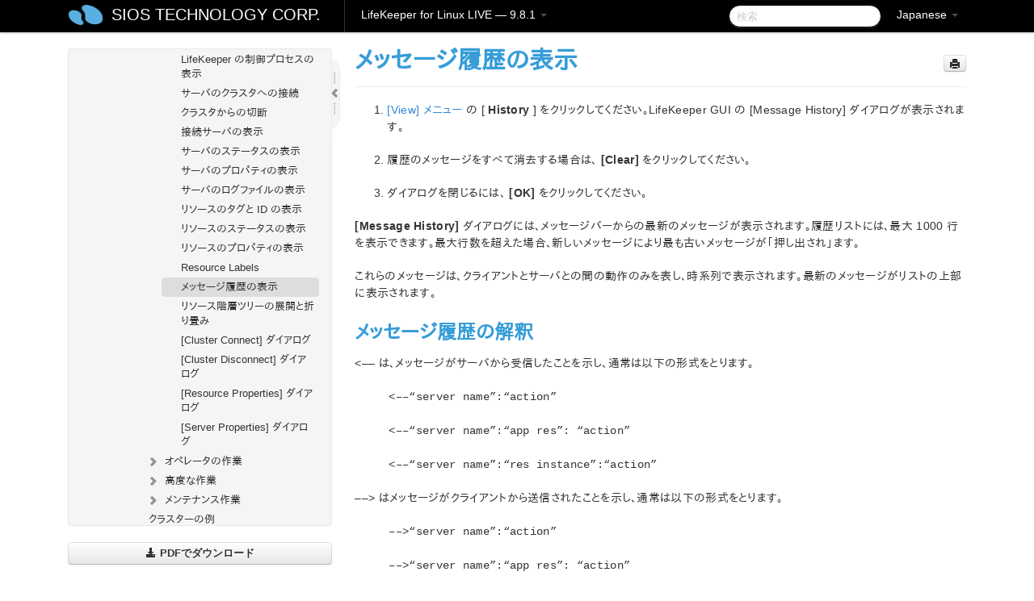

--- FILE ---
content_type: text/html; charset=UTF-8
request_url: https://docs.us.sios.com/spslinux/9.8.1/ja/topic/viewing-message-history
body_size: 389902
content:
    <!DOCTYPE html>
          <html lang="ja">
          <head>
        <meta charset="utf-8">
        <title>メッセージ履歴の表示 - LifeKeeper for Linux LIVE - 9.8.1</title>
        <meta http-equiv="Content-Type" content="text/html; charset=UTF-8">
        <meta content="width=device-width, initial-scale=1.0" name="viewport">
        <meta name="keywords" content="">
        <meta name="description" content="[View] メニュー の [ History ] をクリックしてください。LifeKeeper GUI の [Message History] ダイアログが表示されます。...">
        <meta name="baseUrl" content="https://www.manula.com/">
        
        <link rel="preconnect" href="https://static.manula.com/" crossorigin>
        <link rel="dns-prefetch" href="https://static.manula.com/">
        
            <link rel="preconnect" href="https://cdn.manula.com/" crossorigin>
    <link rel="dns-prefetch" href="https://cdn.manula.com/">
      <meta property="og:type" content="website">
      <meta property="og:site_name" content="SIOS TECHNOLOGY CORP.">
      <link rel="canonical" href="https://docs.us.sios.com/spslinux/9.8.1/ja/topic/viewing-message-history">
      
      <meta name="topic-selected" content="1181520" data-slug="viewing-message-history">
        <!-- OpenGraph -->
        <meta property="og:title" content="メッセージ履歴の表示 - LifeKeeper for Linux LIVE - 9.8.1">
        
                  <meta property="og:image" content="https://manula.r.sizr.io/logo-side/user/1870/img/logo-sios-v-a.png">
                
        <meta property="og:description" content="[View] メニュー の [ History ] をクリックしてください。LifeKeeper GUI の [Message History] ダイアログが表示されます。...">
        <meta property="og:url" content="https://docs.us.sios.com/spslinux/9.8.1/ja/topic/viewing-message-history">
        
        <!-- Twitter Card -->
        <meta name="twitter:card" content="summary" />
        <meta name="twitter:site" content="@ManulaSoftware" />
        <meta name="xhrTopicEndpoint" content="https://docs.us.sios.com/spslinux/9.8.1/ja/xhr-topic">
              <link type="image/x-icon" href="https://cdn.manula.com/user/1870/img/logo-sios-v-lg.png?v=20220118213747" rel="shortcut icon">
      <link rel="apple-touch-icon" href="https://cdn.manula.com/user/1870/img/logo-sios-v-lg.png?v=20220118213747">
            <link rel="stylesheet" href="https://static.manula.com/css/bootstrap-2.0.3.min.css" type="text/css">
    <link rel="stylesheet" href="https://static.manula.com/css/bootstrap-responsive-2.0.3.min.css" type="text/css">
    <link rel="stylesheet" href="https://static.manula.com/css/tippy-theme.6.3.1.light.css" type="text/css">
    <link rel="stylesheet" href="https://static.manula.com/css/screen.css?v=20240402" type="text/css">
    <link rel="stylesheet" href="https://static.manula.com/css/jquery.fancybox-2.1.7.min.css" type="text/css">
    <link rel="stylesheet" href="https://static.manula.com/css/print.css?v=20240402" type="text/css" media="print">

        <style type="text/css">
      .content-wrapper {
        max-width: 1024px;
      }

      pre, code {
        word-break: break-all;
        word-wrap: break-word;
        white-space: pre;
        white-space: pre-wrap;
      }
      pre, code {
        prince-text-replace: '&' '&\200B'
      }

      
              #topic-header h1 {
          color: #369dd8;
          font-family:Helvetica, Arial, IPAPGothic, sans-serif;
        }
      
      #topic-body, #topic-body p, #topic-body li {
        font-size: 14px;
        font-family: Helvetica, Arial, IPAPGothic, sans-serif;
        color: #333333;
        line-height: 1.5em;
      }

      #topic-body h1, #topic-body .h1 {
        font-size: 30px;
        font-family: Helvetica, Arial, IPAPGothic, sans-serif;
        color: #369dd8;
      }
      #topic-body h2, #topic-body .h2 {
        font-size: 24px;
        font-family: Helvetica, Arial, IPAPGothic, sans-serif;
        color: #369dd8;
      }
      #topic-body h3, #topic-body .h3 {
        font-size: 18px;
        font-family: Helvetica, Arial, IPAPGothic, sans-serif;
        color: #369dd8;
      }
      #topic-body h4, #topic-body .h4 {
        font-size: 14px;
        font-family: Helvetica, Arial, IPAPGothic, sans-serif;
        color: #369dd8;
      }
      #topic-body h5, #topic-body .h5 {
        font-size: 14px;
        font-family: Helvetica, Arial, IPAPGothic, sans-serif;
        color: #369dd8;
      }

      #topic-body h6, #topic-body .h6 {
        font-size: 14px;
        font-family: Helvetica, Arial, IPAPGothic, sans-serif;
        color: #369dd8;
      }

      #topic-body h7, #topic-body .h7 {
        font-size: 14px;
        font-family: Helvetica, Arial, IPAPGothic, sans-serif;
        color: #369dd8;
      }


      #topic-body a {
        color: #3287db;
      }
      #topic-body a:hover {
        color: #1065b9;
      }
      
      
      #topic-body sup a {text-decoration: none;}
      
      .search-result h3, .search-result h4 {color: ;}
      .search-result h4 a {color: #3287db;}

                        .navbar-inner {
            background-color: #000000;
            background-image: none;
          }
          .navbar .divider-vertical {
            background-color: #333333;
            border-right-color: #000000;
          }
              
        .navbar .brand, navbar .brand:hover,
        .navbar .nav > li > a, .navbar .nav > li > a:hover {
          color: #ffffff;
          text-shadow: 1px 1px #000000;
          font-family: Helvetica, Arial, IPAPGothic, sans-serif;
        }
        .navbar-search .search-query {
          border-color: #000000;
        }
        .navbar .btn-navbar {
          background-color: #47aee9;
          background-image: -moz-linear-gradient(top, #58bffa, #369dd8);
          background-image: -ms-linear-gradient(top, #58bffa, #369dd8);
          background-image: -webkit-gradient(linear, 0 0, 0 100%, from(#58bffa), to(#369dd8));
          background-image: -webkit-linear-gradient(top, #58bffa, #369dd8);
          background-image: -o-linear-gradient(top, #58bffa, #369dd8);
          background-image: linear-gradient(top, #58bffa, #369dd8);
          filter: progid:dximagetransform.microsoft.gradient(startColorstr='#58bffa', endColorstr='#369dd8', GradientType=0);
        }
        .navbar .btn-navbar:hover {
          background-color: #58bffa;
        }
        #manual-toc > li > a,
        #manual-toc-phone > li > a {
          color: #369dd8;
          font-family: Helvetica, Arial, IPAPGothic, sans-serif;
        }

        #manual-toc > li > ul a,
        #manual-toc-phone > li > ul a {
          color: #333333;
          font-family: Helvetica, Arial, IPAPGothic, sans-serif;
        }
        
        #content .topic-prev-next a,
        #comment-container a.btn-show-comment-form {
          color: #3287db;
        }
        #content .topic-prev-next a:hover,
        #comment-container a.btn-show-comment-form:hover {
          color: #1065b9;
        }
          </style>

    <!--[if IE 8]>
    	<link rel="stylesheet" href="https://static.manula.com/css/screen-ie8.css?v=20240402" type="text/css">
    <![endif]-->

    
          <link rel="stylesheet" href="https://cdn.manula.com/user/1870/1551900827_styles.css?v=20220617174831" type="text/css">
    
    
        
                  <!-- Google Analytics -->
  		  		  <script>
  		        (function(i,s,o,g,r,a,m){i['GoogleAnalyticsObject']=r;i[r]=i[r]||function(){
        (i[r].q=i[r].q||[]).push(arguments)},i[r].l=1*new Date();a=s.createElement(o),
        m=s.getElementsByTagName(o)[0];a.async=1;a.src=g;m.parentNode.insertBefore(a,m)
        })(window,document,'script','https://www.google-analytics.com/analytics.js','ga');
        
                  ga('create', 'UA-37389943-2', 'auto');
          ga('send', 'pageview', {
            'anonymizeIp': true
          });
                
                  ga('create', 'UA-23814819-4', 'auto', 'manulaCustomer');
          ga('manulaCustomer.send', 'pageview', {
            'anonymizeIp': true
          });
              </script>
      <!-- End Google Analytics -->
                      <!-- Google Tag Manager -->
  		  		  <script>
  		          (function(w,d,s,l,i){w[l]=w[l]||[];w[l].push({'gtm.start':
          new Date().getTime(),event:'gtm.js'});var f=d.getElementsByTagName(s)[0],
          j=d.createElement(s),dl=l!='dataLayer'?'&l='+l:'';j.async=true;j.src=
          'https://www.googletagmanager.com/gtm.js?id='+i+dl;f.parentNode.insertBefore(j,f);
          })(window,document,'script','dataLayer','GTM-MP3FRH');
      </script>
      <!-- End Google Tag Manager -->
          </head>
      <body class="media-screen manual topic topic-1181520 xhr-topics">
            <div class="navbar navbar-fixed-top">
      <div class="navbar-inner">
        <div class="content-wrapper">
          <div class="container-fluid">

            <!-- company logo -->
                          <a href="https://docs.us.sios.com/spslinux"><img src="https://manula.r.sizr.io/logo-top/user/1870/img/symbol-sios-blue-lg.png" class="pull-left custom-nav-logo" alt=""></a>
                        <!-- end company logo -->

            <!-- start languages & login -->
            <ul id="manual-topic-language" class="nav pull-right">
                          <li class="dropdown"><a href="#" class="dropdown-toggle" data-toggle="dropdown">Japanese <b class="caret"></b></a>
                <ul class="dropdown-menu">
                                                                                <li class="">
                                                  <!-- when on topic page: allow language switch to the same topic in the selected language -->
                          <a href="https://docs.us.sios.com/spslinux/9.8.1/en/topic/viewing-message-history" data-lang-url="https://docs.us.sios.com/spslinux/9.8.1/en/topic/">English</a>
                                              </li>
                                                                                                                </ul>
              </li>
                                                      </ul>
            <!-- end languages -->
            <div>
            <!-- phone bar -->
            <div id="nav-phone-branding" class="clearfix">
              <a href="https://docs.us.sios.com/spslinux" class="brand brand-phone">SIOS TECHNOLOGY CORP.</a>
              <div class="btn-group pull-left">
                                  <a href="#" class="btn btn-inverse brand brand-phone brand-phone-sub dropdown-toggle" data-toggle="dropdown" style="margin: 0px; border: none; outline: none; box-shadow: none; background: none;">
                    LifeKeeper for Linux LIVE &mdash; 9.8.1                                          <span class="caret" style="margin-top: 7px;"></span>
                                      </a>
                                                  <ul class="dropdown-menu">
                                                                <li><a href="https://docs.us.sios.com/spslinux?l=ja">10.0</a></li>
                                                                <li><a href="https://docs.us.sios.com/spslinux?v=9.9.1&l=ja">9.9.1</a></li>
                                                                <li><a href="https://docs.us.sios.com/spslinux?v=9.9.0&l=ja">9.9.0</a></li>
                                                                <li><a href="https://docs.us.sios.com/spslinux?v=9.8.1&l=ja">9.8.1</a></li>
                                                                <li><a href="https://docs.us.sios.com/spslinux?v=9.8.0&l=ja">9.8.0</a></li>
                                                                <li><a href="https://docs.us.sios.com/spslinux?v=9.7.0&l=ja">9.7.0</a></li>
                                                                <li><a href="https://docs.us.sios.com/spslinux?v=9.6.2&l=ja">9.6.2</a></li>
                                                                <li><a href="https://docs.us.sios.com/spslinux?v=9.6.1&l=ja">9.6.1</a></li>
                                                                <li><a href="https://docs.us.sios.com/spslinux?v=9.6.0&l=ja">9.6.0</a></li>
                                                                <li><a href="https://docs.us.sios.com/spslinux?v=9.5.2&l=ja">9.5.2</a></li>
                                                                <li><a href="https://docs.us.sios.com/spslinux?v=9.5.1&l=ja">9.5.1</a></li>
                                                                <li><a href="https://docs.us.sios.com/spslinux?v=9.5.0&l=ja">9.5.0</a></li>
                                      </ul>
                              </div>
            </div>

            <div id="nav-phone-service" class="clearfix">
              <a class="btn btn-navbar toc-toggle" data-toggle="collapse" data-target=".nav-collapse" style="white-space:nowrap;">
                <span class="browse" style="padding-left:25px;">目次</span>
                <span class="icon-bar"></span>
                <span class="icon-bar"></span>
                <span class="icon-bar"></span>
              </a>
              <!-- copy desktop code for search-box to this place with js -->
            </div>
            <!-- end phone/tablet bar -->


            <!-- desktop/tablet bar -->
            <a class="brand brand-large" href="https://docs.us.sios.com/spslinux">
              SIOS TECHNOLOGY CORP.            </a>

            <ul class="nav main">
              <li class="divider-vertical"></li>
                              <li class="dropdown">
                                      <a href="#" class="dropdown-toggle" data-toggle="dropdown">
                      LifeKeeper for Linux LIVE &mdash; 9.8.1                      <b class="caret "></b>
                    </a>
                  
                                    <ul class="dropdown-menu">
                                                                <li><a href="https://docs.us.sios.com/spslinux?l=ja">LifeKeeper for Linux LIVE &mdash; 10.0</a></li>
                                                                <li><a href="https://docs.us.sios.com/spslinux?v=9.9.1&l=ja">LifeKeeper for Linux LIVE &mdash; 9.9.1</a></li>
                                                                <li><a href="https://docs.us.sios.com/spslinux?v=9.9.0&l=ja">LifeKeeper for Linux LIVE &mdash; 9.9.0</a></li>
                                                                <li><a href="https://docs.us.sios.com/spslinux?v=9.8.1&l=ja">LifeKeeper for Linux LIVE &mdash; 9.8.1</a></li>
                                                                <li><a href="https://docs.us.sios.com/spslinux?v=9.8.0&l=ja">LifeKeeper for Linux LIVE &mdash; 9.8.0</a></li>
                                                                <li><a href="https://docs.us.sios.com/spslinux?v=9.7.0&l=ja">LifeKeeper for Linux LIVE &mdash; 9.7.0</a></li>
                                                                <li><a href="https://docs.us.sios.com/spslinux?v=9.6.2&l=ja">LifeKeeper for Linux LIVE &mdash; 9.6.2</a></li>
                                                                <li><a href="https://docs.us.sios.com/spslinux?v=9.6.1&l=ja">LifeKeeper for Linux LIVE &mdash; 9.6.1</a></li>
                                                                <li><a href="https://docs.us.sios.com/spslinux?v=9.6.0&l=ja">LifeKeeper for Linux LIVE &mdash; 9.6.0</a></li>
                                                                <li><a href="https://docs.us.sios.com/spslinux?v=9.5.2&l=ja">LifeKeeper for Linux LIVE &mdash; 9.5.2</a></li>
                                                                <li><a href="https://docs.us.sios.com/spslinux?v=9.5.1&l=ja">LifeKeeper for Linux LIVE &mdash; 9.5.1</a></li>
                                                                <li><a href="https://docs.us.sios.com/spslinux?v=9.5.0&l=ja">LifeKeeper for Linux LIVE &mdash; 9.5.0</a></li>
                                      </ul>
                  
                </li>
                          </ul>


            <form method="get" id="manual-topic-search" class="navbar-search pull-right" action="https://docs.us.sios.com/spslinux/9.8.1/ja/search">
              <input type="text" name="q" value="" class="search-query" placeholder="検索" title="検索">
            </form>
            <!-- end desktop bar -->
            </div>
          </div>
        </div>
      </div>
    </div>

    <div id="nav-phone" class="nav-collapse collapse">
    <div class="well">
      <!-- <h6 style="color: #999; margin-bottom:10px;">Table of Contents</h6> -->
      <!-- copy desktop code for toc to this place with js -->
    </div>
    </div>
      <div class="content-wrapper">
        <div class="container-fluid">
                      <div class="row-fluid">
              <div id="sidebar" class="span4">
                  	<!-- OUTER MENU TOGGLE -->
    <div class="box x-box-set-width box-gn-icon-menu-outer">
  		<a class="alert gn-icon-menu-outer x-toggle-toc-menu" style="display:none;" title=""><img src="https://static.manula.com/img/vgrabber.png" alt="Grab" /><i class="icon-chevron-right"></i><img src="https://static.manula.com/img/vgrabber.png" alt="Grab"/></a>
  	</div>
  	<!-- END OUTER MENU TOGGLE -->
    
    <div class="box box-toc" style="">
  		<!-- INNER MENU TOGGLE -->
  		<a class="gn-icon-menu-inner x-toggle-toc-menu" title="">
  			<span class="arrow-2-3"><img src="https://static.manula.com/img/vgrabber.png" alt="Grab"/><i class="icon-chevron-left"></i><img src="https://static.manula.com/img/vgrabber.png" alt="Grab"/></span>
  		</a>
  		<!-- INNER MENU TOGGLE -->

      <div class="well sidebar-nav">
        <a href="https://docs.us.sios.com/spslinux?v=9.8.1&l=ja" class="sidebar-logo"><img src="https://manula.r.sizr.io/logo-side/user/1870/img/logo-sios-v-a.png" alt=""></a><ul id="manual-toc" class="toc toc-expandable x-delay-visibility" data-state-id="34445" data-toc-depth-max="1"><li class="divider"></li>
<li class="nav-header" data-product-topic-id="1358174" data-topic-id="1181339" data-topic-name="sios-protection-suite-for-linux"><a href="https://docs.us.sios.com/spslinux/9.8.1/ja/topic/sios-protection-suite-for-linux">LifeKeeper for Linux</a></li><li class="divider"></li>
<li class="nav-header nav-header-sub" data-product-topic-id="1358175" data-topic-id="1181340" data-topic-name="sios-protection-suite-for-linux-release-notes"><a href="https://docs.us.sios.com/spslinux/9.8.1/ja/topic/sios-protection-suite-for-linux-release-notes"><i class="icon-chevron-down x-show" data-icon-init="icon-chevron-down" data-icon="icon-chevron-right"></i>LifeKeeper for Linux リリースノート</a><ul class="toc-display-1358175" data-parent-product-topic-id="1358175" data-toc-depth="1">
<li class="" data-product-topic-id="1358178" data-topic-id="1181343" data-topic-name="important-notices-release-notes"><a href="https://docs.us.sios.com/spslinux/9.8.1/ja/topic/important-notices-release-notes">重要なお知らせ</a></li>
<li class="" data-product-topic-id="1358179" data-topic-id="1181344" data-topic-name="overview-release-notes"><a href="https://docs.us.sios.com/spslinux/9.8.1/ja/topic/overview-release-notes">概要</a></li>
<li class="" data-product-topic-id="1358180" data-topic-id="1181345" data-topic-name="what-s-new-in-this-release"><a href="https://docs.us.sios.com/spslinux/9.8.1/ja/topic/what-s-new-in-this-release">新機能</a></li>
<li class="" data-product-topic-id="1358181" data-topic-id="1181346" data-topic-name="bug-fixes-and-hotfixes"><a href="https://docs.us.sios.com/spslinux/9.8.1/ja/topic/bug-fixes-and-hotfixes">バグの修正 / Hotfixes</a></li>
<li class="" data-product-topic-id="1358182" data-topic-id="1181347" data-topic-name="discontinued-features"><a href="https://docs.us.sios.com/spslinux/9.8.1/ja/topic/discontinued-features">廃止された機能</a></li>
<li class="" data-product-topic-id="1358183" data-topic-id="1181348" data-topic-name="lifekeeper-components"><a href="https://docs.us.sios.com/spslinux/9.8.1/ja/topic/lifekeeper-components">LifeKeeperコンポーネント</a></li>
<li class="" data-product-topic-id="1358184" data-topic-id="1181349" data-topic-name="system-requirements"><a href="https://docs.us.sios.com/spslinux/9.8.1/ja/topic/system-requirements">システム要件</a></li>
<li class="" data-product-topic-id="1358185" data-topic-id="1181350" data-topic-name="storage-and-adapter-options-release-notes"><a href="https://docs.us.sios.com/spslinux/9.8.1/ja/topic/storage-and-adapter-options-release-notes">ストレージとアダプタのオプション</a></li>
<li class="" data-product-topic-id="1358186" data-topic-id="1181351" data-topic-name="open-source-packages"><a href="https://docs.us.sios.com/spslinux/9.8.1/ja/topic/open-source-packages">オープンソースパッケージ</a></li>
<li class="" data-product-topic-id="1358187" data-topic-id="1181352" data-topic-name="known-issues-release-notes"><a href="https://docs.us.sios.com/spslinux/9.8.1/ja/topic/known-issues-release-notes">既知の問題</a></li>
<li class="" data-product-topic-id="1358188" data-topic-id="1181353" data-topic-name="technical-notes"><a href="https://docs.us.sios.com/spslinux/9.8.1/ja/topic/technical-notes">テクニカルノート</a></li>
<li class="" data-product-topic-id="1358189" data-topic-id="1181354" data-topic-name="upgrades"><a href="https://docs.us.sios.com/spslinux/9.8.1/ja/topic/upgrades">アップデート</a></li></ul></li><li class="divider"></li>
<li class="nav-header" data-product-topic-id="1358190" data-topic-id="1181355" data-topic-name="sios-protection-suite-for-linux-getting-started-guide"><a href="https://docs.us.sios.com/spslinux/9.8.1/ja/topic/sios-protection-suite-for-linux-getting-started-guide">LifeKeeper for Linux スタートアップガイド</a></li><li class="divider"></li>
<li class="nav-header nav-header-sub" data-product-topic-id="1358191" data-topic-id="1181356" data-topic-name="sios-protection-suite-for-linux-installation-guide"><a href="https://docs.us.sios.com/spslinux/9.8.1/ja/topic/sios-protection-suite-for-linux-installation-guide"><i class="icon-chevron-down x-show" data-icon-init="icon-chevron-down" data-icon="icon-chevron-right"></i>LifeKeeper for Linux インストレーションガイド</a><ul class="toc-display-1358191" data-parent-product-topic-id="1358191" data-toc-depth="1">
<li class="" data-product-topic-id="1358192" data-topic-id="1181357" data-topic-name="software-packaging"><a href="https://docs.us.sios.com/spslinux/9.8.1/ja/topic/software-packaging">LifeKeeper ソフトウェアのパッケージ</a></li>
<li class="nav-header-sub" data-product-topic-id="1358193" data-topic-id="1181358" data-topic-name="planning-your-sps-environment"><a href="https://docs.us.sios.com/spslinux/9.8.1/ja/topic/planning-your-sps-environment"><i class="icon-chevron-down x-show" data-icon-init="icon-chevron-down" data-icon="icon-chevron-right"></i>LifeKeeper 環境のプランニング</a><ul class="toc-display-1358193" data-parent-product-topic-id="1358193" data-toc-depth="2">
<li class="" data-product-topic-id="1358194" data-topic-id="1181359" data-topic-name="mapping-server-configurations"><a href="https://docs.us.sios.com/spslinux/9.8.1/ja/topic/mapping-server-configurations">サーバー構成のマッピング</a></li>
<li class="" data-product-topic-id="1358195" data-topic-id="1181360" data-topic-name="storage-and-adapter-requirements"><a href="https://docs.us.sios.com/spslinux/9.8.1/ja/topic/storage-and-adapter-requirements">ストレージとアダプタの要件</a></li>
<li class="" data-product-topic-id="1358196" data-topic-id="1181361" data-topic-name="storage-and-adapter-options"><a href="https://docs.us.sios.com/spslinux/9.8.1/ja/topic/storage-and-adapter-options">ストレージとアダプタのオプション</a></li></ul></li>
<li class="nav-header-sub" data-product-topic-id="1358197" data-topic-id="1181362" data-topic-name="setting-up-your-sps-environment"><a href="https://docs.us.sios.com/spslinux/9.8.1/ja/topic/setting-up-your-sps-environment"><i class="icon-chevron-down x-show" data-icon-init="icon-chevron-down" data-icon="icon-chevron-right"></i>LifeKeeper 環境のセットアップ</a><ul class="toc-display-1358197" data-parent-product-topic-id="1358197" data-toc-depth="3">
<li class="" data-product-topic-id="1358198" data-topic-id="1181363" data-topic-name="installing-the-linux-os-and-associated-communication-packages"><a href="https://docs.us.sios.com/spslinux/9.8.1/ja/topic/installing-the-linux-os-and-associated-communication-packages">Linux OS および関連する通信パッケージのインストール</a></li>
<li class="" data-product-topic-id="1358199" data-topic-id="1181364" data-topic-name="linux-dependencies"><a href="https://docs.us.sios.com/spslinux/9.8.1/ja/topic/linux-dependencies">Linux の依存関係</a></li>
<li class="" data-product-topic-id="1358200" data-topic-id="1181365" data-topic-name="connecting-servers-and-shared-storage"><a href="https://docs.us.sios.com/spslinux/9.8.1/ja/topic/connecting-servers-and-shared-storage">サーバと共有ストレージの接続</a></li>
<li class="" data-product-topic-id="1358201" data-topic-id="1181366" data-topic-name="configuring-shared-storage"><a href="https://docs.us.sios.com/spslinux/9.8.1/ja/topic/configuring-shared-storage">共有ストレージの設定</a></li>
<li class="" data-product-topic-id="1358202" data-topic-id="1181367" data-topic-name="verfying-network-configuration"><a href="https://docs.us.sios.com/spslinux/9.8.1/ja/topic/verfying-network-configuration">ネットワーク設定の確認</a></li>
<li class="" data-product-topic-id="1358203" data-topic-id="1181368" data-topic-name="creating-switchable-ip-address"><a href="https://docs.us.sios.com/spslinux/9.8.1/ja/topic/creating-switchable-ip-address">切り替え可能な IP アドレスの作成</a></li>
<li class="" data-product-topic-id="1358204" data-topic-id="1181369" data-topic-name="installing-and-setting-up-database-applications"><a href="https://docs.us.sios.com/spslinux/9.8.1/ja/topic/installing-and-setting-up-database-applications">データベースアプリケーションのインストールとセットアップ</a></li>
<li class="" data-product-topic-id="1358205" data-topic-id="1181370" data-topic-name="configuring-gui-users"><a href="https://docs.us.sios.com/spslinux/9.8.1/ja/topic/configuring-gui-users">GUI ユーザーの設定</a></li>
<li class="nav-header-sub" data-product-topic-id="1358206" data-topic-id="1181371" data-topic-name="licensing"><a href="https://docs.us.sios.com/spslinux/9.8.1/ja/topic/licensing"><i class="icon-chevron-down x-show" data-icon-init="icon-chevron-down" data-icon="icon-chevron-right"></i>LifeKeeper ライセンスについて</a><ul class="toc-display-1358206" data-parent-product-topic-id="1358206" data-toc-depth="4">
<li class="" data-product-topic-id="1358207" data-topic-id="1181372" data-topic-name="how-to-obtain-licenses"><a href="https://docs.us.sios.com/spslinux/9.8.1/ja/topic/how-to-obtain-licenses">ライセンスの取得方法</a></li>
<li class="" data-product-topic-id="1358208" data-topic-id="1181373" data-topic-name="how-to-install-licenses"><a href="https://docs.us.sios.com/spslinux/9.8.1/ja/topic/how-to-install-licenses">ライセンスのインストール方法</a></li>
<li class="" data-product-topic-id="1358209" data-topic-id="1181374" data-topic-name="obtaining-an-internet-host-id"><a href="https://docs.us.sios.com/spslinux/9.8.1/ja/topic/obtaining-an-internet-host-id">インターネットホスト ID の取得</a></li>
<li class="" data-product-topic-id="1443299" data-topic-id="1254017" data-topic-name="how-to-remove-a-license"><a href="https://docs.us.sios.com/spslinux/9.8.1/ja/topic/how-to-remove-a-license">ライセンスの削除方法</a></li></ul></li></ul></li>
<li class="" data-product-topic-id="1358210" data-topic-id="1181375" data-topic-name="installing-the-software"><a href="https://docs.us.sios.com/spslinux/9.8.1/ja/topic/installing-the-software">LifeKeeperソフトウェアのインストール</a></li>
<li class="" data-product-topic-id="1358211" data-topic-id="1181376" data-topic-name="how-to-use-setup-scripts"><a href="https://docs.us.sios.com/spslinux/9.8.1/ja/topic/how-to-use-setup-scripts">セットアップスクリプトの操作</a></li>
<li class="" data-product-topic-id="1358212" data-topic-id="1181377" data-topic-name="verfying-the-sps-installation"><a href="https://docs.us.sios.com/spslinux/9.8.1/ja/topic/verfying-the-sps-installation">LifeKeeper インストールの確認</a></li>
<li class="" data-product-topic-id="1358213" data-topic-id="1181378" data-topic-name="upgrading-sps"><a href="https://docs.us.sios.com/spslinux/9.8.1/ja/topic/upgrading-sps">LifeKeeperのアップデート</a></li>
<li class="" data-product-topic-id="1358214" data-topic-id="1181379" data-topic-name="upgrading-the-os-kernel-on-a-node-with-lifekeeper-os-patching"><a href="https://docs.us.sios.com/spslinux/9.8.1/ja/topic/upgrading-the-os-kernel-on-a-node-with-lifekeeper-os-patching">LifeKeeper を使用したノードの OS / カーネルのアップデート (OS パッチ適用)</a></li></ul></li><li class="divider"></li>
<li class="nav-header nav-header-sub" data-product-topic-id="1358215" data-topic-id="1181380" data-topic-name="sios-protection-suite-for-linux-technical-documentation"><a href="https://docs.us.sios.com/spslinux/9.8.1/ja/topic/sios-protection-suite-for-linux-technical-documentation"><i class="icon-chevron-down x-show" data-icon-init="icon-chevron-down" data-icon="icon-chevron-right"></i>LifeKeeper for Linux テクニカルドキュメンテーション</a><ul class="toc-display-1358215" data-parent-product-topic-id="1358215" data-toc-depth="1">
<li class="" data-product-topic-id="1358217" data-topic-id="1181382" data-topic-name="documentation-and-training"><a href="https://docs.us.sios.com/spslinux/9.8.1/ja/topic/documentation-and-training">ドキュメンテーションについて</a></li>
<li class="" data-product-topic-id="1358218" data-topic-id="1181383" data-topic-name="lkbackup"><a href="https://docs.us.sios.com/spslinux/9.8.1/ja/topic/lkbackup">lkbackup</a></li>
<li class="nav-header-sub" data-product-topic-id="1358219" data-topic-id="1181384" data-topic-name="lifekeeper"><a href="https://docs.us.sios.com/spslinux/9.8.1/ja/topic/lifekeeper"><i class="icon-chevron-down x-show" data-icon-init="icon-chevron-down" data-icon="icon-chevron-right"></i>LifeKeeper</a><ul class="toc-display-1358219" data-parent-product-topic-id="1358219" data-toc-depth="2">
<li class="nav-header-sub" data-product-topic-id="1358220" data-topic-id="1181385" data-topic-name="sios-lifekeeper-for-linux-introduction"><a href="https://docs.us.sios.com/spslinux/9.8.1/ja/topic/sios-lifekeeper-for-linux-introduction"><i class="icon-chevron-down x-show" data-icon-init="icon-chevron-down" data-icon="icon-chevron-right"></i>はじめに</a><ul class="toc-display-1358220" data-parent-product-topic-id="1358220" data-toc-depth="3">
<li class="" data-product-topic-id="1358221" data-topic-id="1181386" data-topic-name="protected-resources"><a href="https://docs.us.sios.com/spslinux/9.8.1/ja/topic/protected-resources">保護対象のリソース</a></li>
<li class="" data-product-topic-id="1358222" data-topic-id="1181387" data-topic-name="lifekeeper-core"><a href="https://docs.us.sios.com/spslinux/9.8.1/ja/topic/lifekeeper-core">LifeKeeper Core</a></li>
<li class="nav-header-sub" data-product-topic-id="1358223" data-topic-id="1181388" data-topic-name="configuration-concepts"><a href="https://docs.us.sios.com/spslinux/9.8.1/ja/topic/configuration-concepts"><i class="icon-chevron-down x-show" data-icon-init="icon-chevron-down" data-icon="icon-chevron-right"></i>設定の概念</a><ul class="toc-display-1358223" data-parent-product-topic-id="1358223" data-toc-depth="4">
<li class="" data-product-topic-id="1358224" data-topic-id="1181389" data-topic-name="common-hardware-components"><a href="https://docs.us.sios.com/spslinux/9.8.1/ja/topic/common-hardware-components">共通のハードウェアコンポーネント</a></li>
<li class="" data-product-topic-id="1358225" data-topic-id="1181390" data-topic-name="system-grouping-arrangements"><a href="https://docs.us.sios.com/spslinux/9.8.1/ja/topic/system-grouping-arrangements">システムのグループ化の配置</a></li>
<li class="" data-product-topic-id="1358226" data-topic-id="1181391" data-topic-name="active-active-grouping"><a href="https://docs.us.sios.com/spslinux/9.8.1/ja/topic/active-active-grouping">アクティブ &#45; アクティブのグループ化</a></li>
<li class="" data-product-topic-id="1358227" data-topic-id="1181392" data-topic-name="active-standby-grouping"><a href="https://docs.us.sios.com/spslinux/9.8.1/ja/topic/active-standby-grouping">アクティブ &#45; スタンバイのグループ化</a></li>
<li class="" data-product-topic-id="1358228" data-topic-id="1181393" data-topic-name="intelligent-versus-automatic-switchback"><a href="https://docs.us.sios.com/spslinux/9.8.1/ja/topic/intelligent-versus-automatic-switchback">Intelligent スイッチバックと Automatic スイッチバックの違い</a></li>
<li class="" data-product-topic-id="1358229" data-topic-id="1181394" data-topic-name="logging-with-syslog"><a href="https://docs.us.sios.com/spslinux/9.8.1/ja/topic/logging-with-syslog">syslog によるログの記録</a></li>
<li class="nav-header-sub" data-product-topic-id="1358230" data-topic-id="1181395" data-topic-name="resource-hierarchies"><a href="https://docs.us.sios.com/spslinux/9.8.1/ja/topic/resource-hierarchies"><i class="icon-chevron-down x-show" data-icon-init="icon-chevron-down" data-icon="icon-chevron-right"></i>リソース階層</a><ul class="toc-display-1358230" data-parent-product-topic-id="1358230" data-toc-depth="5">
<li class="" data-product-topic-id="1358231" data-topic-id="1181396" data-topic-name="resource-types"><a href="https://docs.us.sios.com/spslinux/9.8.1/ja/topic/resource-types">リソースタイプ</a></li>
<li class="" data-product-topic-id="1358232" data-topic-id="1181397" data-topic-name="resource-states"><a href="https://docs.us.sios.com/spslinux/9.8.1/ja/topic/resource-states">リソースの状態</a></li>
<li class="" data-product-topic-id="1358233" data-topic-id="1181398" data-topic-name="hierarchy-relationships"><a href="https://docs.us.sios.com/spslinux/9.8.1/ja/topic/hierarchy-relationships">階層の関係</a></li>
<li class="" data-product-topic-id="1358234" data-topic-id="1181399" data-topic-name="shared-equivalencies"><a href="https://docs.us.sios.com/spslinux/9.8.1/ja/topic/shared-equivalencies">イクイバレンシ情報</a></li>
<li class="" data-product-topic-id="1358235" data-topic-id="1181400" data-topic-name="resource-hierarchy-information"><a href="https://docs.us.sios.com/spslinux/9.8.1/ja/topic/resource-hierarchy-information">リソース階層の情報</a></li>
<li class="" data-product-topic-id="1358236" data-topic-id="1181401" data-topic-name="resource-hierarchy-exanple"><a href="https://docs.us.sios.com/spslinux/9.8.1/ja/topic/resource-hierarchy-exanple">リソース階層の例</a></li>
<li class="" data-product-topic-id="1358237" data-topic-id="1181402" data-topic-name="detailed-status-display"><a href="https://docs.us.sios.com/spslinux/9.8.1/ja/topic/detailed-status-display">ステータスの詳細表示</a></li>
<li class="" data-product-topic-id="1358238" data-topic-id="1181403" data-topic-name="short-status-display"><a href="https://docs.us.sios.com/spslinux/9.8.1/ja/topic/short-status-display">ステータスの簡略表示</a></li></ul></li></ul></li>
<li class="nav-header-sub" data-product-topic-id="1358239" data-topic-id="1181404" data-topic-name="fault-detection-and-recovery-scenarios"><a href="https://docs.us.sios.com/spslinux/9.8.1/ja/topic/fault-detection-and-recovery-scenarios"><i class="icon-chevron-down x-show" data-icon-init="icon-chevron-down" data-icon="icon-chevron-right"></i>障害検出とリカバリーのシナリオ</a><ul class="toc-display-1358239" data-parent-product-topic-id="1358239" data-toc-depth="6">
<li class="" data-product-topic-id="1358240" data-topic-id="1181405" data-topic-name="ip-local-recovery"><a href="https://docs.us.sios.com/spslinux/9.8.1/ja/topic/ip-local-recovery">IP ローカルリカバリー</a></li>
<li class="" data-product-topic-id="1358241" data-topic-id="1181406" data-topic-name="resource-error-recovery-scenario"><a href="https://docs.us.sios.com/spslinux/9.8.1/ja/topic/resource-error-recovery-scenario">リソースエラーのリカバリーシナリオ</a></li>
<li class="" data-product-topic-id="1358242" data-topic-id="1181407" data-topic-name="server-failure-recovery-scenario"><a href="https://docs.us.sios.com/spslinux/9.8.1/ja/topic/server-failure-recovery-scenario">サーバー障害のリカバリーシナリオ</a></li></ul></li></ul></li>
<li class="nav-header-sub" data-product-topic-id="1358243" data-topic-id="1181408" data-topic-name="installation-and-configuration"><a href="https://docs.us.sios.com/spslinux/9.8.1/ja/topic/installation-and-configuration"><i class="icon-chevron-down x-show" data-icon-init="icon-chevron-down" data-icon="icon-chevron-right"></i>インストールと設定</a><ul class="toc-display-1358243" data-parent-product-topic-id="1358243" data-toc-depth="7">
<li class="nav-header-sub" data-product-topic-id="1358244" data-topic-id="1181409" data-topic-name="sps-configuration-steps"><a href="https://docs.us.sios.com/spslinux/9.8.1/ja/topic/sps-configuration-steps"><i class="icon-chevron-down x-show" data-icon-init="icon-chevron-down" data-icon="icon-chevron-right"></i>LifeKeeper の設定手順</a><ul class="toc-display-1358244" data-parent-product-topic-id="1358244" data-toc-depth="8">
<li class="" data-product-topic-id="1358245" data-topic-id="1181410" data-topic-name="set-up-tty-connections"><a href="https://docs.us.sios.com/spslinux/9.8.1/ja/topic/set-up-tty-connections">TTY 接続のセットアップ</a></li></ul></li>
<li class="nav-header-sub" data-product-topic-id="1358246" data-topic-id="1181411" data-topic-name="lifekeeper-event-forwarding-via-snmp"><a href="https://docs.us.sios.com/spslinux/9.8.1/ja/topic/lifekeeper-event-forwarding-via-snmp"><i class="icon-chevron-down x-show" data-icon-init="icon-chevron-down" data-icon="icon-chevron-right"></i>SNMP による LifeKeeper イベント転送</a><ul class="toc-display-1358246" data-parent-product-topic-id="1358246" data-toc-depth="9">
<li class="" data-product-topic-id="1358247" data-topic-id="1181412" data-topic-name="overview-of-lifekeeper-event-forwarding-via-snmp"><a href="https://docs.us.sios.com/spslinux/9.8.1/ja/topic/overview-of-lifekeeper-event-forwarding-via-snmp">SNMP による LifeKeeper イベント転送の概要</a></li>
<li class="" data-product-topic-id="1358248" data-topic-id="1181413" data-topic-name="configuring-lifekeeper-event-forwarding"><a href="https://docs.us.sios.com/spslinux/9.8.1/ja/topic/configuring-lifekeeper-event-forwarding">LifeKeeper イベント転送の設定</a></li>
<li class="" data-product-topic-id="1358249" data-topic-id="1181414" data-topic-name="snmp-troubleshooting"><a href="https://docs.us.sios.com/spslinux/9.8.1/ja/topic/snmp-troubleshooting">SNMP のトラブルシューティング</a></li></ul></li>
<li class="nav-header-sub" data-product-topic-id="1358250" data-topic-id="1181415" data-topic-name="lifekeeper-event-email-notification"><a href="https://docs.us.sios.com/spslinux/9.8.1/ja/topic/lifekeeper-event-email-notification"><i class="icon-chevron-down x-show" data-icon-init="icon-chevron-down" data-icon="icon-chevron-right"></i>LifeKeeper イベントメール通知</a><ul class="toc-display-1358250" data-parent-product-topic-id="1358250" data-toc-depth="10">
<li class="" data-product-topic-id="1358251" data-topic-id="1181416" data-topic-name="overview-of-lifekeeper-event-email-notification"><a href="https://docs.us.sios.com/spslinux/9.8.1/ja/topic/overview-of-lifekeeper-event-email-notification">LifeKeeper イベントメール通知の概要</a></li>
<li class="" data-product-topic-id="1358252" data-topic-id="1181417" data-topic-name="configuring-lifekeeper-event-email-notification"><a href="https://docs.us.sios.com/spslinux/9.8.1/ja/topic/configuring-lifekeeper-event-email-notification">LifeKeeper イベントメール通知の設定</a></li>
<li class="" data-product-topic-id="1358253" data-topic-id="1181418" data-topic-name="email-notification-troubleshooting"><a href="https://docs.us.sios.com/spslinux/9.8.1/ja/topic/email-notification-troubleshooting">メール通知のトラブルシューティング</a></li></ul></li>
<li class="nav-header-sub" data-product-topic-id="1358254" data-topic-id="1181419" data-topic-name="optional-configuration-tasks"><a href="https://docs.us.sios.com/spslinux/9.8.1/ja/topic/optional-configuration-tasks"><i class="icon-chevron-down x-show" data-icon-init="icon-chevron-down" data-icon="icon-chevron-right"></i>任意の設定作業</a><ul class="toc-display-1358254" data-parent-product-topic-id="1358254" data-toc-depth="11">
<li class="" data-product-topic-id="1358255" data-topic-id="1181420" data-topic-name="confirm-failover-and-block-resource-failover-settings"><a href="https://docs.us.sios.com/spslinux/9.8.1/ja/topic/confirm-failover-and-block-resource-failover-settings">[Confirm Failover] と [Block Resource Failover] の設定</a></li>
<li class="" data-product-topic-id="1358256" data-topic-id="1181421" data-topic-name="setting-server-shutdown-strategy"><a href="https://docs.us.sios.com/spslinux/9.8.1/ja/topic/setting-server-shutdown-strategy">サーバーのシャットダウンストラテジーの設定</a></li>
<li class="" data-product-topic-id="1358257" data-topic-id="1181422" data-topic-name="tuning-the-lifekeeper-heartbeat"><a href="https://docs.us.sios.com/spslinux/9.8.1/ja/topic/tuning-the-lifekeeper-heartbeat">LifeKeeper ハートビートの調整</a></li>
<li class="" data-product-topic-id="1358258" data-topic-id="1181423" data-topic-name="using-custom-certificates-with-the-sps-api"><a href="https://docs.us.sios.com/spslinux/9.8.1/ja/topic/using-custom-certificates-with-the-sps-api">LifeKeeper API での証明書の使用</a></li></ul></li>
<li class="" data-product-topic-id="1358259" data-topic-id="1181424" data-topic-name="linux-configuration"><a href="https://docs.us.sios.com/spslinux/9.8.1/ja/topic/linux-configuration">Linuxの設定</a></li>
<li class="" data-product-topic-id="1358260" data-topic-id="1181425" data-topic-name="network-configuration"><a href="https://docs.us.sios.com/spslinux/9.8.1/ja/topic/network-configuration">ネットワーク設定</a></li>
<li class="" data-product-topic-id="1358261" data-topic-id="1181426" data-topic-name="application-configuration"><a href="https://docs.us.sios.com/spslinux/9.8.1/ja/topic/application-configuration">アプリケーションの設定</a></li>
<li class="" data-product-topic-id="1358262" data-topic-id="1181427" data-topic-name="storage-and-adapter-configuration"><a href="https://docs.us.sios.com/spslinux/9.8.1/ja/topic/storage-and-adapter-configuration">ストレージとアダプターの設定</a></li>
<li class="nav-header-sub" data-product-topic-id="1358263" data-topic-id="1181428" data-topic-name="lifekeeper-i-o-fencing-introduction"><a href="https://docs.us.sios.com/spslinux/9.8.1/ja/topic/lifekeeper-i-o-fencing-introduction"><i class="icon-chevron-down x-show" data-icon-init="icon-chevron-down" data-icon="icon-chevron-right"></i>LifeKeeper I/O フェンシングの概要</a><ul class="toc-display-1358263" data-parent-product-topic-id="1358263" data-toc-depth="12">
<li class="" data-product-topic-id="1358264" data-topic-id="1181429" data-topic-name="scsi-reservations"><a href="https://docs.us.sios.com/spslinux/9.8.1/ja/topic/scsi-reservations">SCSI リザベーション</a></li>
<li class="nav-header-sub" data-product-topic-id="1358265" data-topic-id="1181430" data-topic-name="disabling-reservations"><a href="https://docs.us.sios.com/spslinux/9.8.1/ja/topic/disabling-reservations"><i class="icon-chevron-down x-show" data-icon-init="icon-chevron-down" data-icon="icon-chevron-right"></i>リザベーションの無効化</a><ul class="toc-display-1358265" data-parent-product-topic-id="1358265" data-toc-depth="13">
<li class="" data-product-topic-id="1358266" data-topic-id="1181431" data-topic-name="i-o-fencing-chart"><a href="https://docs.us.sios.com/spslinux/9.8.1/ja/topic/i-o-fencing-chart">I/O フェンシング表</a></li></ul></li>
<li class="nav-header-sub" data-product-topic-id="1358267" data-topic-id="1181432" data-topic-name="quorum-witness"><a href="https://docs.us.sios.com/spslinux/9.8.1/ja/topic/quorum-witness"><i class="icon-chevron-down x-show" data-icon-init="icon-chevron-down" data-icon="icon-chevron-right"></i>Quorum/Witness</a><ul class="toc-display-1358267" data-parent-product-topic-id="1358267" data-toc-depth="14">
<li class="" data-product-topic-id="1358268" data-topic-id="1181433" data-topic-name="majority-mode"><a href="https://docs.us.sios.com/spslinux/9.8.1/ja/topic/majority-mode">majority モード</a></li>
<li class="" data-product-topic-id="1358269" data-topic-id="1181434" data-topic-name="tcp-remote-mode"><a href="https://docs.us.sios.com/spslinux/9.8.1/ja/topic/tcp-remote-mode">tcp_remote モード</a></li>
<li class="nav-header-sub" data-product-topic-id="1358270" data-topic-id="1181435" data-topic-name="storage-mode"><a href="https://docs.us.sios.com/spslinux/9.8.1/ja/topic/storage-mode"><i class="icon-chevron-down x-show" data-icon-init="icon-chevron-down" data-icon="icon-chevron-right"></i>storage モード</a><ul class="toc-display-1358270" data-parent-product-topic-id="1358270" data-toc-depth="15">
<li class="" data-product-topic-id="1358271" data-topic-id="1181436" data-topic-name="amazon-s3-compatible-storage-object"><a href="https://docs.us.sios.com/spslinux/9.8.1/ja/topic/amazon-s3-compatible-storage-object">利用可能なAmazon S3互換のオブジェクトストレージ</a></li></ul></li>
<li class="" data-product-topic-id="1358272" data-topic-id="1181437" data-topic-name="quorum-witness-cluster-recommendations"><a href="https://docs.us.sios.com/spslinux/9.8.1/ja/topic/quorum-witness-cluster-recommendations">AWS 環境の Quorum/Witness クラスターの推奨事項</a></li>
<li class="" data-product-topic-id="1358273" data-topic-id="1181438" data-topic-name="list-of-parameters-for-quorum"><a href="https://docs.us.sios.com/spslinux/9.8.1/ja/topic/list-of-parameters-for-quorum">Quorumパラメーター一覧</a></li></ul></li>
<li class="nav-header-sub" data-product-topic-id="1358274" data-topic-id="1181439" data-topic-name="stonith"><a href="https://docs.us.sios.com/spslinux/9.8.1/ja/topic/stonith"><i class="icon-chevron-down x-show" data-icon-init="icon-chevron-down" data-icon="icon-chevron-right"></i>STONITH</a><ul class="toc-display-1358274" data-parent-product-topic-id="1358274" data-toc-depth="16">
<li class="" data-product-topic-id="1515439" data-topic-id="1323824" data-topic-name="stonith-using-ipmi"><a href="https://docs.us.sios.com/spslinux/9.8.1/ja/topic/stonith-using-ipmi">IPMIを使用したSTONITH</a></li>
<li class="" data-product-topic-id="1515440" data-topic-id="1323825" data-topic-name="stonith-in-vmware-vsphere"><a href="https://docs.us.sios.com/spslinux/9.8.1/ja/topic/stonith-in-vmware-vsphere">VMware vSphere環境でのSTONITH</a></li>
<li class="" data-product-topic-id="1515442" data-topic-id="1323827" data-topic-name="stonith-in-microsoft-azure"><a href="https://docs.us.sios.com/spslinux/9.8.1/ja/topic/stonith-in-microsoft-azure">Microsoft Azure環境でのSTONITH</a></li></ul></li>
<li class="" data-product-topic-id="1358275" data-topic-id="1181440" data-topic-name="watchdog"><a href="https://docs.us.sios.com/spslinux/9.8.1/ja/topic/watchdog">Watchdog</a></li>
<li class="nav-header-sub" data-product-topic-id="1358276" data-topic-id="1181441" data-topic-name="i-o-fencing-mechanisms"><a href="https://docs.us.sios.com/spslinux/9.8.1/ja/topic/i-o-fencing-mechanisms"><i class="icon-chevron-down x-show" data-icon-init="icon-chevron-down" data-icon="icon-chevron-right"></i>I/O フェンシング機能組み合わせ情報</a><ul class="toc-display-1358276" data-parent-product-topic-id="1358276" data-toc-depth="17">
<li class="" data-product-topic-id="1358277" data-topic-id="1181442" data-topic-name="available-i-o-fencing-mechanisms-physical-servers"><a href="https://docs.us.sios.com/spslinux/9.8.1/ja/topic/available-i-o-fencing-mechanisms-physical-servers">フェンシング機能利用可否リスト（物理構成）</a></li>
<li class="" data-product-topic-id="1358278" data-topic-id="1181443" data-topic-name="available-i-o-fencing-mechanisms-virtual-machines-in-vmware"><a href="https://docs.us.sios.com/spslinux/9.8.1/ja/topic/available-i-o-fencing-mechanisms-virtual-machines-in-vmware">フェンシング機能利用可否リスト（仮想構成 VMware編）</a></li></ul></li></ul></li>
<li class="" data-product-topic-id="1358279" data-topic-id="1181444" data-topic-name="resource-policy-management"><a href="https://docs.us.sios.com/spslinux/9.8.1/ja/topic/resource-policy-management">リソースポリシー管理</a></li>
<li class="" data-product-topic-id="1358280" data-topic-id="1181445" data-topic-name="configuring-credentials"><a href="https://docs.us.sios.com/spslinux/9.8.1/ja/topic/configuring-credentials">認証情報の設定</a></li>
<li class="nav-header-sub" data-product-topic-id="1358281" data-topic-id="1181446" data-topic-name="standby-node-health-check"><a href="https://docs.us.sios.com/spslinux/9.8.1/ja/topic/standby-node-health-check"><i class="icon-chevron-down x-show" data-icon-init="icon-chevron-down" data-icon="icon-chevron-right"></i>Standby Node Health Check</a><ul class="toc-display-1358281" data-parent-product-topic-id="1358281" data-toc-depth="18">
<li class="" data-product-topic-id="1358282" data-topic-id="1181447" data-topic-name="node-monitoring"><a href="https://docs.us.sios.com/spslinux/9.8.1/ja/topic/node-monitoring">Node監視</a></li>
<li class="" data-product-topic-id="1358283" data-topic-id="1181448" data-topic-name="osu-resource-monitoring"><a href="https://docs.us.sios.com/spslinux/9.8.1/ja/topic/osu-resource-monitoring">OSU リソース監視</a></li></ul></li></ul></li>
<li class="nav-header-sub" data-product-topic-id="1358284" data-topic-id="1181449" data-topic-name="lifekeeper-administration-overview"><a href="https://docs.us.sios.com/spslinux/9.8.1/ja/topic/lifekeeper-administration-overview"><i class="icon-chevron-down x-show" data-icon-init="icon-chevron-down" data-icon="icon-chevron-right"></i>LifeKeeper 管理</a><ul class="toc-display-1358284" data-parent-product-topic-id="1358284" data-toc-depth="19">
<li class="" data-product-topic-id="1358285" data-topic-id="1181450" data-topic-name="error-detection-and-notification"><a href="https://docs.us.sios.com/spslinux/9.8.1/ja/topic/error-detection-and-notification">エラーの検出および通知</a></li>
<li class="" data-product-topic-id="1358286" data-topic-id="1181451" data-topic-name="n-way-recovery"><a href="https://docs.us.sios.com/spslinux/9.8.1/ja/topic/n-way-recovery">N-Way リカバリ</a></li>
<li class="nav-header-sub" data-product-topic-id="1358287" data-topic-id="1181452" data-topic-name="administrator-tasks"><a href="https://docs.us.sios.com/spslinux/9.8.1/ja/topic/administrator-tasks"><i class="icon-chevron-down x-show" data-icon-init="icon-chevron-down" data-icon="icon-chevron-right"></i>管理作業</a><ul class="toc-display-1358287" data-parent-product-topic-id="1358287" data-toc-depth="20">
<li class="" data-product-topic-id="1358288" data-topic-id="1181453" data-topic-name="editing-server-properties"><a href="https://docs.us.sios.com/spslinux/9.8.1/ja/topic/editing-server-properties">サーバプロパティの編集</a></li>
<li class="" data-product-topic-id="1358289" data-topic-id="1181454" data-topic-name="creating-a-communication-path"><a href="https://docs.us.sios.com/spslinux/9.8.1/ja/topic/creating-a-communication-path">コミュニケーションパスの作成</a></li>
<li class="" data-product-topic-id="1358290" data-topic-id="1181455" data-topic-name="deleting-a-communication-path"><a href="https://docs.us.sios.com/spslinux/9.8.1/ja/topic/deleting-a-communication-path">コミュニケーションパスの削除</a></li>
<li class="" data-product-topic-id="1358291" data-topic-id="1181456" data-topic-name="server-properties-failover"><a href="https://docs.us.sios.com/spslinux/9.8.1/ja/topic/server-properties-failover">サーバのプロパティ &#45; フェイルオーバ</a></li>
<li class="nav-header-sub" data-product-topic-id="1358292" data-topic-id="1181457" data-topic-name="creating-resource-hierarchies"><a href="https://docs.us.sios.com/spslinux/9.8.1/ja/topic/creating-resource-hierarchies"><i class="icon-chevron-down x-show" data-icon-init="icon-chevron-down" data-icon="icon-chevron-right"></i>リソース階層の作成</a><ul class="toc-display-1358292" data-parent-product-topic-id="1358292" data-toc-depth="21">
<li class="" data-product-topic-id="1358293" data-topic-id="1181458" data-topic-name="creating-a-file-system-resource-hierarchy"><a href="https://docs.us.sios.com/spslinux/9.8.1/ja/topic/creating-a-file-system-resource-hierarchy">ファイルシステムリソース階層の作成</a></li>
<li class="" data-product-topic-id="1358294" data-topic-id="1181459" data-topic-name="creating-a-generic-application-resource-hierarchy"><a href="https://docs.us.sios.com/spslinux/9.8.1/ja/topic/creating-a-generic-application-resource-hierarchy">Generic Application リソース階層の作成</a></li>
<li class="" data-product-topic-id="1358295" data-topic-id="1181460" data-topic-name="creating-a-raw-device-resource-hierarchy"><a href="https://docs.us.sios.com/spslinux/9.8.1/ja/topic/creating-a-raw-device-resource-hierarchy">Raw デバイスリソース階層の作成</a></li></ul></li>
<li class="" data-product-topic-id="1358297" data-topic-id="1181462" data-topic-name="editing-resource-properties"><a href="https://docs.us.sios.com/spslinux/9.8.1/ja/topic/editing-resource-properties">リソースのプロパティの編集</a></li>
<li class="" data-product-topic-id="1358298" data-topic-id="1181463" data-topic-name="editing-resource-priorities"><a href="https://docs.us.sios.com/spslinux/9.8.1/ja/topic/editing-resource-priorities">リソースの優先順位の編集</a></li>
<li class="nav-header-sub" data-product-topic-id="1358299" data-topic-id="1181464" data-topic-name="extending-resource-hierarchies"><a href="https://docs.us.sios.com/spslinux/9.8.1/ja/topic/extending-resource-hierarchies"><i class="icon-chevron-down x-show" data-icon-init="icon-chevron-down" data-icon="icon-chevron-right"></i>リソース階層の拡張</a><ul class="toc-display-1358299" data-parent-product-topic-id="1358299" data-toc-depth="22">
<li class="" data-product-topic-id="1358300" data-topic-id="1181465" data-topic-name="extending-a-file-system-resource-hierarchy"><a href="https://docs.us.sios.com/spslinux/9.8.1/ja/topic/extending-a-file-system-resource-hierarchy">ファイルシステムリソース階層の拡張</a></li>
<li class="" data-product-topic-id="1358301" data-topic-id="1181466" data-topic-name="extending-a-generic-application-resource-hierarchy"><a href="https://docs.us.sios.com/spslinux/9.8.1/ja/topic/extending-a-generic-application-resource-hierarchy">Generic Application リソース階層の拡張</a></li>
<li class="" data-product-topic-id="1358302" data-topic-id="1181467" data-topic-name="extening-a-raw-device-resource-hierarchy"><a href="https://docs.us.sios.com/spslinux/9.8.1/ja/topic/extening-a-raw-device-resource-hierarchy">Raw デバイスリソース階層の拡張</a></li></ul></li>
<li class="" data-product-topic-id="1358303" data-topic-id="1181468" data-topic-name="unextending-a-hierarchy"><a href="https://docs.us.sios.com/spslinux/9.8.1/ja/topic/unextending-a-hierarchy">階層の拡張解除</a></li>
<li class="" data-product-topic-id="1358304" data-topic-id="1181469" data-topic-name="creating-a-resource-dependency"><a href="https://docs.us.sios.com/spslinux/9.8.1/ja/topic/creating-a-resource-dependency">リソース依存関係の作成</a></li>
<li class="" data-product-topic-id="1358305" data-topic-id="1181470" data-topic-name="deleting-a-resource-dependency"><a href="https://docs.us.sios.com/spslinux/9.8.1/ja/topic/deleting-a-resource-dependency">リソース依存関係の削除</a></li>
<li class="" data-product-topic-id="1358306" data-topic-id="1181471" data-topic-name="deleting-a-hierarchy-from-all-servers"><a href="https://docs.us.sios.com/spslinux/9.8.1/ja/topic/deleting-a-hierarchy-from-all-servers">すべてのサーバからの階層の削除</a></li>
<li class="" data-product-topic-id="1358307" data-topic-id="1181472" data-topic-name="setting-up-filesystem-from-the-command-line-lkcli"><a href="https://docs.us.sios.com/spslinux/9.8.1/ja/topic/setting-up-filesystem-from-the-command-line-lkcli">コマンドラインからのFileSystemリソースのセットアップ（LKCLI）</a></li>
<li class="" data-product-topic-id="1358308" data-topic-id="1181473" data-topic-name="setting-up-generic-application-from-the-command-line-lkcli"><a href="https://docs.us.sios.com/spslinux/9.8.1/ja/topic/setting-up-generic-application-from-the-command-line-lkcli">コマンドラインからのGenericアプリケーションリソースのセットアップ（LKCLI）</a></li>
<li class="" data-product-topic-id="1358309" data-topic-id="1181474" data-topic-name="setting-up-quick-service-protection-qsp-from-the-command-line-lkcli"><a href="https://docs.us.sios.com/spslinux/9.8.1/ja/topic/setting-up-quick-service-protection-qsp-from-the-command-line-lkcli">コマンドラインからのQuick Service Protection （QSP）のセットアップ （LKCLI）</a></li>
<li class="" data-product-topic-id="1358310" data-topic-id="1181475" data-topic-name="setting-up-a-raw-device-from-the-command-line-lkcli"><a href="https://docs.us.sios.com/spslinux/9.8.1/ja/topic/setting-up-a-raw-device-from-the-command-line-lkcli">コマンドラインからのRawデバイスリソースのセットアップ（LKCLI）</a></li></ul></li></ul></li>
<li class="nav-header-sub" data-product-topic-id="1358311" data-topic-id="1181476" data-topic-name="user-guide"><a href="https://docs.us.sios.com/spslinux/9.8.1/ja/topic/user-guide"><i class="icon-chevron-down x-show" data-icon-init="icon-chevron-down" data-icon="icon-chevron-right"></i>LifeKeeper User Guide</a><ul class="toc-display-1358311" data-parent-product-topic-id="1358311" data-toc-depth="23">
<li class="nav-header-sub" data-product-topic-id="1358312" data-topic-id="1181477" data-topic-name="using-lifekeeper-for-linux"><a href="https://docs.us.sios.com/spslinux/9.8.1/ja/topic/using-lifekeeper-for-linux"><i class="icon-chevron-down x-show" data-icon-init="icon-chevron-down" data-icon="icon-chevron-right"></i>LifeKeeper for Linux の使用</a><ul class="toc-display-1358312" data-parent-product-topic-id="1358312" data-toc-depth="24">
<li class="nav-header-sub" data-product-topic-id="1358313" data-topic-id="1181478" data-topic-name="gui"><a href="https://docs.us.sios.com/spslinux/9.8.1/ja/topic/gui"><i class="icon-chevron-down x-show" data-icon-init="icon-chevron-down" data-icon="icon-chevron-right"></i>GUI</a><ul class="toc-display-1358313" data-parent-product-topic-id="1358313" data-toc-depth="25">
<li class="nav-header-sub" data-product-topic-id="1358314" data-topic-id="1181479" data-topic-name="gui-overview-general"><a href="https://docs.us.sios.com/spslinux/9.8.1/ja/topic/gui-overview-general"><i class="icon-chevron-down x-show" data-icon-init="icon-chevron-down" data-icon="icon-chevron-right"></i>GUI の概要 &#8211; 全般</a><ul class="toc-display-1358314" data-parent-product-topic-id="1358314" data-toc-depth="26">
<li class="" data-product-topic-id="1358315" data-topic-id="1181480" data-topic-name="the-lifekeeper-gui-software-package"><a href="https://docs.us.sios.com/spslinux/9.8.1/ja/topic/the-lifekeeper-gui-software-package">LifeKeeper GUI ソフトウェアパッケージ</a></li></ul></li>
<li class="nav-header-sub" data-product-topic-id="1358316" data-topic-id="1181481" data-topic-name="menus"><a href="https://docs.us.sios.com/spslinux/9.8.1/ja/topic/menus"><i class="icon-chevron-down x-show" data-icon-init="icon-chevron-down" data-icon="icon-chevron-right"></i>メニュー</a><ul class="toc-display-1358316" data-parent-product-topic-id="1358316" data-toc-depth="27">
<li class="" data-product-topic-id="1358317" data-topic-id="1181482" data-topic-name="resource-context-menu"><a href="https://docs.us.sios.com/spslinux/9.8.1/ja/topic/resource-context-menu">リソースのコンテキストメニュー</a></li>
<li class="" data-product-topic-id="1358318" data-topic-id="1181483" data-topic-name="server-context-menu"><a href="https://docs.us.sios.com/spslinux/9.8.1/ja/topic/server-context-menu">サーバのコンテキストメニュー</a></li>
<li class="" data-product-topic-id="1358319" data-topic-id="1181484" data-topic-name="file-menu"><a href="https://docs.us.sios.com/spslinux/9.8.1/ja/topic/file-menu">[File] メニュー</a></li>
<li class="" data-product-topic-id="1358320" data-topic-id="1181485" data-topic-name="file-menu-resource"><a href="https://docs.us.sios.com/spslinux/9.8.1/ja/topic/file-menu-resource">[Edit] メニュー &#45; [Resource]</a></li>
<li class="" data-product-topic-id="1358321" data-topic-id="1181486" data-topic-name="edit-menu-server"><a href="https://docs.us.sios.com/spslinux/9.8.1/ja/topic/edit-menu-server">[Edit] メニュー &#45; [Server]</a></li>
<li class="" data-product-topic-id="1358322" data-topic-id="1181487" data-topic-name="view-menu"><a href="https://docs.us.sios.com/spslinux/9.8.1/ja/topic/view-menu">[View] メニュー</a></li>
<li class="" data-product-topic-id="1358323" data-topic-id="1181488" data-topic-name="help-menu"><a href="https://docs.us.sios.com/spslinux/9.8.1/ja/topic/help-menu">[Help] メニュー</a></li></ul></li>
<li class="nav-header-sub" data-product-topic-id="1358324" data-topic-id="1181489" data-topic-name="toolbars"><a href="https://docs.us.sios.com/spslinux/9.8.1/ja/topic/toolbars"><i class="icon-chevron-down x-show" data-icon-init="icon-chevron-down" data-icon="icon-chevron-right"></i>ツールバー</a><ul class="toc-display-1358324" data-parent-product-topic-id="1358324" data-toc-depth="28">
<li class="" data-product-topic-id="1358325" data-topic-id="1181490" data-topic-name="gui-toolbar"><a href="https://docs.us.sios.com/spslinux/9.8.1/ja/topic/gui-toolbar">GUI のツールバー</a></li>
<li class="" data-product-topic-id="1358326" data-topic-id="1181491" data-topic-name="resource-context-toolbar"><a href="https://docs.us.sios.com/spslinux/9.8.1/ja/topic/resource-context-toolbar">リソースのコンテキストツールバー</a></li>
<li class="" data-product-topic-id="1358327" data-topic-id="1181492" data-topic-name="server-context-toolbar"><a href="https://docs.us.sios.com/spslinux/9.8.1/ja/topic/server-context-toolbar">サーバのコンテキストツールバー</a></li></ul></li>
<li class="nav-header-sub" data-product-topic-id="1358328" data-topic-id="1181493" data-topic-name="preparing-to-run-the-gui"><a href="https://docs.us.sios.com/spslinux/9.8.1/ja/topic/preparing-to-run-the-gui"><i class="icon-chevron-down x-show" data-icon-init="icon-chevron-down" data-icon="icon-chevron-right"></i>GUI の実行の準備</a><ul class="toc-display-1358328" data-parent-product-topic-id="1358328" data-toc-depth="29">
<li class="" data-product-topic-id="1358329" data-topic-id="1181494" data-topic-name="configuring-the-lifekeeper-gui"><a href="https://docs.us.sios.com/spslinux/9.8.1/ja/topic/configuring-the-lifekeeper-gui">LifeKeeper の GUI の設定</a></li>
<li class="" data-product-topic-id="1358330" data-topic-id="1181495" data-topic-name="starting-and-stopping-the-gui-server"><a href="https://docs.us.sios.com/spslinux/9.8.1/ja/topic/starting-and-stopping-the-gui-server">GUI サーバの開始 / 停止</a></li>
<li class="" data-product-topic-id="1358331" data-topic-id="1181496" data-topic-name="java-security-policy"><a href="https://docs.us.sios.com/spslinux/9.8.1/ja/topic/java-security-policy">Java のセキュリティポリシー</a></li>
<li class="" data-product-topic-id="1358332" data-topic-id="1181497" data-topic-name="running-the-gui-on-a-lifekeeper-server"><a href="https://docs.us.sios.com/spslinux/9.8.1/ja/topic/running-the-gui-on-a-lifekeeper-server">LifeKeeperサーバーでのGUIの実行</a></li>
<li class="" data-product-topic-id="1358333" data-topic-id="1181498" data-topic-name="lifekeeper-gui-overview"><a href="https://docs.us.sios.com/spslinux/9.8.1/ja/topic/lifekeeper-gui-overview">LifeKeeper GUI &#8211; 概要</a></li></ul></li></ul></li>
<li class="" data-product-topic-id="1358334" data-topic-id="1181499" data-topic-name="status-table"><a href="https://docs.us.sios.com/spslinux/9.8.1/ja/topic/status-table">ステータスの表</a></li>
<li class="" data-product-topic-id="1358335" data-topic-id="1181500" data-topic-name="properties-panel"><a href="https://docs.us.sios.com/spslinux/9.8.1/ja/topic/properties-panel">プロパティパネル</a></li>
<li class="" data-product-topic-id="1358336" data-topic-id="1181501" data-topic-name="output-panel"><a href="https://docs.us.sios.com/spslinux/9.8.1/ja/topic/output-panel">出力パネル</a></li>
<li class="" data-product-topic-id="1358337" data-topic-id="1181502" data-topic-name="message-bar"><a href="https://docs.us.sios.com/spslinux/9.8.1/ja/topic/message-bar">メッセージバー</a></li>
<li class="" data-product-topic-id="1358338" data-topic-id="1181503" data-topic-name="exiting-the-gui"><a href="https://docs.us.sios.com/spslinux/9.8.1/ja/topic/exiting-the-gui">GUI の終了</a></li>
<li class="nav-header-sub" data-product-topic-id="1358339" data-topic-id="1181504" data-topic-name="common-tasks"><a href="https://docs.us.sios.com/spslinux/9.8.1/ja/topic/common-tasks"><i class="icon-chevron-down x-show" data-icon-init="icon-chevron-down" data-icon="icon-chevron-right"></i>共通の作業</a><ul class="toc-display-1358339" data-parent-product-topic-id="1358339" data-toc-depth="30">
<li class="" data-product-topic-id="1358340" data-topic-id="1181505" data-topic-name="starting-lifekeeper"><a href="https://docs.us.sios.com/spslinux/9.8.1/ja/topic/starting-lifekeeper">LifeKeeper の起動</a></li>
<li class="" data-product-topic-id="1358341" data-topic-id="1181506" data-topic-name="stopping-lifekeeper"><a href="https://docs.us.sios.com/spslinux/9.8.1/ja/topic/stopping-lifekeeper">LifeKeeper の停止</a></li>
<li class="" data-product-topic-id="1358342" data-topic-id="1181507" data-topic-name="viewing-lifekeeper-processes"><a href="https://docs.us.sios.com/spslinux/9.8.1/ja/topic/viewing-lifekeeper-processes">LifeKeeper プロセスの表示</a></li>
<li class="" data-product-topic-id="1358343" data-topic-id="1181508" data-topic-name="viewing-lifekeeper-gui-server-processes"><a href="https://docs.us.sios.com/spslinux/9.8.1/ja/topic/viewing-lifekeeper-gui-server-processes">LifeKeeper GUI サーバプロセスの表示</a></li>
<li class="" data-product-topic-id="1358344" data-topic-id="1181509" data-topic-name="viewing-lifekeeper-controlling-processes"><a href="https://docs.us.sios.com/spslinux/9.8.1/ja/topic/viewing-lifekeeper-controlling-processes">LifeKeeper の制御プロセスの表示</a></li>
<li class="" data-product-topic-id="1358345" data-topic-id="1181510" data-topic-name="connecting-servers-to-a-cluster"><a href="https://docs.us.sios.com/spslinux/9.8.1/ja/topic/connecting-servers-to-a-cluster">サーバのクラスタへの接続</a></li>
<li class="" data-product-topic-id="1358346" data-topic-id="1181511" data-topic-name="disconnecting-from-a-cluster"><a href="https://docs.us.sios.com/spslinux/9.8.1/ja/topic/disconnecting-from-a-cluster">クラスタからの切断</a></li>
<li class="" data-product-topic-id="1358347" data-topic-id="1181512" data-topic-name="viewing-connected-servers"><a href="https://docs.us.sios.com/spslinux/9.8.1/ja/topic/viewing-connected-servers">接続サーバの表示</a></li>
<li class="" data-product-topic-id="1358348" data-topic-id="1181513" data-topic-name="viewing-the-status-of-a-server"><a href="https://docs.us.sios.com/spslinux/9.8.1/ja/topic/viewing-the-status-of-a-server">サーバのステータスの表示</a></li>
<li class="" data-product-topic-id="1358349" data-topic-id="1181514" data-topic-name="viewing-server-properties"><a href="https://docs.us.sios.com/spslinux/9.8.1/ja/topic/viewing-server-properties">サーバのプロパティの表示</a></li>
<li class="" data-product-topic-id="1358350" data-topic-id="1181515" data-topic-name="viewing-server-log-files"><a href="https://docs.us.sios.com/spslinux/9.8.1/ja/topic/viewing-server-log-files">サーバのログファイルの表示</a></li>
<li class="" data-product-topic-id="1358351" data-topic-id="1181516" data-topic-name="viewing-resource-tags-and-ids"><a href="https://docs.us.sios.com/spslinux/9.8.1/ja/topic/viewing-resource-tags-and-ids">リソースのタグと ID の表示</a></li>
<li class="" data-product-topic-id="1358352" data-topic-id="1181517" data-topic-name="viewing-the-status-of-resources"><a href="https://docs.us.sios.com/spslinux/9.8.1/ja/topic/viewing-the-status-of-resources">リソースのステータスの表示</a></li>
<li class="" data-product-topic-id="1358353" data-topic-id="1181518" data-topic-name="viewing-resource-properties"><a href="https://docs.us.sios.com/spslinux/9.8.1/ja/topic/viewing-resource-properties">リソースのプロパティの表示</a></li>
<li class="" data-product-topic-id="1358354" data-topic-id="1181519" data-topic-name="resource-labels"><a href="https://docs.us.sios.com/spslinux/9.8.1/ja/topic/resource-labels">Resource Labels</a></li>
<li class="" data-product-topic-id="1358355" data-topic-id="1181520" data-topic-name="viewing-message-history"><a href="https://docs.us.sios.com/spslinux/9.8.1/ja/topic/viewing-message-history">メッセージ履歴の表示</a></li>
<li class="" data-product-topic-id="1358356" data-topic-id="1181521" data-topic-name="expanding-and-collapsing-a-resource-hierarhcy-tree"><a href="https://docs.us.sios.com/spslinux/9.8.1/ja/topic/expanding-and-collapsing-a-resource-hierarhcy-tree">リソース階層ツリーの展開と折り畳み</a></li>
<li class="" data-product-topic-id="1358357" data-topic-id="1181522" data-topic-name="cluster-connect-dialog"><a href="https://docs.us.sios.com/spslinux/9.8.1/ja/topic/cluster-connect-dialog">[Cluster Connect] ダイアログ</a></li>
<li class="" data-product-topic-id="1358358" data-topic-id="1181523" data-topic-name="cluster-disconnect-dialog"><a href="https://docs.us.sios.com/spslinux/9.8.1/ja/topic/cluster-disconnect-dialog">[Cluster Disconnect] ダイアログ</a></li>
<li class="" data-product-topic-id="1358359" data-topic-id="1181524" data-topic-name="resource-properties-dialog"><a href="https://docs.us.sios.com/spslinux/9.8.1/ja/topic/resource-properties-dialog">[Resource Properties] ダイアログ</a></li>
<li class="" data-product-topic-id="1358360" data-topic-id="1181525" data-topic-name="server-properties-dialog"><a href="https://docs.us.sios.com/spslinux/9.8.1/ja/topic/server-properties-dialog">[Server Properties] ダイアログ</a></li></ul></li>
<li class="nav-header-sub" data-product-topic-id="1358361" data-topic-id="1181526" data-topic-name="operator-tasks"><a href="https://docs.us.sios.com/spslinux/9.8.1/ja/topic/operator-tasks"><i class="icon-chevron-down x-show" data-icon-init="icon-chevron-down" data-icon="icon-chevron-right"></i>オペレータの作業</a><ul class="toc-display-1358361" data-parent-product-topic-id="1358361" data-toc-depth="31">
<li class="" data-product-topic-id="1358362" data-topic-id="1181527" data-topic-name="bringing-a-resource-in-service"><a href="https://docs.us.sios.com/spslinux/9.8.1/ja/topic/bringing-a-resource-in-service">リソースを In Service にする</a></li>
<li class="" data-product-topic-id="1358363" data-topic-id="1181528" data-topic-name="taking-a-resource-out-of-service"><a href="https://docs.us.sios.com/spslinux/9.8.1/ja/topic/taking-a-resource-out-of-service">リソースを Out of Service にする</a></li></ul></li>
<li class="nav-header-sub" data-product-topic-id="1358364" data-topic-id="1181529" data-topic-name="advanced-tasks"><a href="https://docs.us.sios.com/spslinux/9.8.1/ja/topic/advanced-tasks"><i class="icon-chevron-down x-show" data-icon-init="icon-chevron-down" data-icon="icon-chevron-right"></i>高度な作業</a><ul class="toc-display-1358364" data-parent-product-topic-id="1358364" data-toc-depth="32">
<li class="nav-header-sub" data-product-topic-id="1358365" data-topic-id="1181530" data-topic-name="lcd"><a href="https://docs.us.sios.com/spslinux/9.8.1/ja/topic/lcd"><i class="icon-chevron-down x-show" data-icon-init="icon-chevron-down" data-icon="icon-chevron-right"></i>LCD</a><ul class="toc-display-1358365" data-parent-product-topic-id="1358365" data-toc-depth="33">
<li class="" data-product-topic-id="1358366" data-topic-id="1181531" data-topic-name="lcdi-commands"><a href="https://docs.us.sios.com/spslinux/9.8.1/ja/topic/lcdi-commands">LCDI のコマンド</a></li>
<li class="" data-product-topic-id="1358367" data-topic-id="1181532" data-topic-name="lcd-configuration-data"><a href="https://docs.us.sios.com/spslinux/9.8.1/ja/topic/lcd-configuration-data">LCD の設定データ</a></li>
<li class="" data-product-topic-id="1358368" data-topic-id="1181533" data-topic-name="lcd-directory-structure"><a href="https://docs.us.sios.com/spslinux/9.8.1/ja/topic/lcd-directory-structure">LCD のディレクトリ構造</a></li>
<li class="" data-product-topic-id="1358369" data-topic-id="1181534" data-topic-name="lcd-resource-types"><a href="https://docs.us.sios.com/spslinux/9.8.1/ja/topic/lcd-resource-types">LCD のリソースタイプ</a></li>
<li class="" data-product-topic-id="1358370" data-topic-id="1181535" data-topic-name="lifekeeper-flags"><a href="https://docs.us.sios.com/spslinux/9.8.1/ja/topic/lifekeeper-flags">LifeKeeper のフラグ</a></li>
<li class="" data-product-topic-id="1358371" data-topic-id="1181536" data-topic-name="resources-subdirectories"><a href="https://docs.us.sios.com/spslinux/9.8.1/ja/topic/resources-subdirectories">リソースのサブディレクトリ</a></li>
<li class="" data-product-topic-id="1358372" data-topic-id="1181537" data-topic-name="structure-of-lcd-directory-in-opt-lifekeeper"><a href="https://docs.us.sios.com/spslinux/9.8.1/ja/topic/structure-of-lcd-directory-in-opt-lifekeeper">/opt/LifeKeeper の LCD のディレクトリ構造</a></li></ul></li>
<li class="nav-header-sub" data-product-topic-id="1358373" data-topic-id="1181538" data-topic-name="lcm"><a href="https://docs.us.sios.com/spslinux/9.8.1/ja/topic/lcm"><i class="icon-chevron-down x-show" data-icon-init="icon-chevron-down" data-icon="icon-chevron-right"></i>LCM</a><ul class="toc-display-1358373" data-parent-product-topic-id="1358373" data-toc-depth="34">
<li class="" data-product-topic-id="1358374" data-topic-id="1181539" data-topic-name="communication-status-information"><a href="https://docs.us.sios.com/spslinux/9.8.1/ja/topic/communication-status-information">通信ステータスの情報</a></li>
<li class="" data-product-topic-id="1358375" data-topic-id="1181540" data-topic-name="lifekeeper-alarming-and-recovery"><a href="https://docs.us.sios.com/spslinux/9.8.1/ja/topic/lifekeeper-alarming-and-recovery">LifeKeeper の警報とリカバリ</a></li></ul></li>
<li class="" data-product-topic-id="1358376" data-topic-id="1181541" data-topic-name="lifekeeper-api-for-monitoring"><a href="https://docs.us.sios.com/spslinux/9.8.1/ja/topic/lifekeeper-api-for-monitoring">LifeKeeper API for Monitoring</a></li></ul></li>
<li class="nav-header-sub" data-product-topic-id="1358377" data-topic-id="1181542" data-topic-name="maintenance-tasks"><a href="https://docs.us.sios.com/spslinux/9.8.1/ja/topic/maintenance-tasks"><i class="icon-chevron-down x-show" data-icon-init="icon-chevron-down" data-icon="icon-chevron-right"></i>メンテナンス作業</a><ul class="toc-display-1358377" data-parent-product-topic-id="1358377" data-toc-depth="35">
<li class="" data-product-topic-id="1519377" data-topic-id="1326844" data-topic-name="hyper-v"><a href="https://docs.us.sios.com/spslinux/9.8.1/ja/topic/hyper-v">Hyper-V上での記憶域の移動</a></li>
<li class="" data-product-topic-id="1358378" data-topic-id="1181543" data-topic-name="changing-lifekeeper-configuration-values"><a href="https://docs.us.sios.com/spslinux/9.8.1/ja/topic/changing-lifekeeper-configuration-values">LifeKeeper の設定値の変更</a></li>
<li class="" data-product-topic-id="1358379" data-topic-id="1181544" data-topic-name="file-system-health-monitoring"><a href="https://docs.us.sios.com/spslinux/9.8.1/ja/topic/file-system-health-monitoring">ファイルシステムの健全性の監視</a></li>
<li class="" data-product-topic-id="1358380" data-topic-id="1181545" data-topic-name="maintaining-a-lifekeeper-protected-system"><a href="https://docs.us.sios.com/spslinux/9.8.1/ja/topic/maintaining-a-lifekeeper-protected-system">LifeKeeperが保護するシステムのメンテナンス</a></li>
<li class="" data-product-topic-id="1358381" data-topic-id="1181546" data-topic-name="maintaining-a-resource-hierarchy"><a href="https://docs.us.sios.com/spslinux/9.8.1/ja/topic/maintaining-a-resource-hierarchy">リソース階層のメンテナンス</a></li>
<li class="" data-product-topic-id="1358382" data-topic-id="1181547" data-topic-name="recovering-after-a-failover"><a href="https://docs.us.sios.com/spslinux/9.8.1/ja/topic/recovering-after-a-failover">フェイルオーバ後の復旧</a></li>
<li class="" data-product-topic-id="1358383" data-topic-id="1181548" data-topic-name="removing-lifekeeper"><a href="https://docs.us.sios.com/spslinux/9.8.1/ja/topic/removing-lifekeeper">LifeKeeper の削除</a></li>
<li class="" data-product-topic-id="1358384" data-topic-id="1181549" data-topic-name="running-lifekeeper-with-a-firewall"><a href="https://docs.us.sios.com/spslinux/9.8.1/ja/topic/running-lifekeeper-with-a-firewall">ファイアーウォールを使用した状態での LifeKeeper の実行</a></li>
<li class="" data-product-topic-id="1593081" data-topic-id="1388135" data-topic-name="running-lifekeeper-datakeeper-recovery-kit-with-a-firewall"><a href="https://docs.us.sios.com/spslinux/9.8.1/ja/topic/running-lifekeeper-datakeeper-recovery-kit-with-a-firewall">ファイアーウォールを有効にした環境でのLifeKeeper DataKeeper Recovery Kitの実行</a></li>
<li class="" data-product-topic-id="1358385" data-topic-id="1181550" data-topic-name="running-the-lifekeeper-gui-through-a-firewall"><a href="https://docs.us.sios.com/spslinux/9.8.1/ja/topic/running-the-lifekeeper-gui-through-a-firewall">ファイアーウォール経由での LifeKeeper GUI の実行</a></li>
<li class="" data-product-topic-id="1358386" data-topic-id="1181551" data-topic-name="transferring-resource-hierarchies"><a href="https://docs.us.sios.com/spslinux/9.8.1/ja/topic/transferring-resource-hierarchies">リソース階層の転送</a></li></ul></li></ul></li>
<li class="" data-product-topic-id="1358387" data-topic-id="1181552" data-topic-name="cluster-example"><a href="https://docs.us.sios.com/spslinux/9.8.1/ja/topic/cluster-example">クラスターの例</a></li>
<li class="nav-header-sub" data-product-topic-id="1358388" data-topic-id="1181553" data-topic-name="dialogs"><a href="https://docs.us.sios.com/spslinux/9.8.1/ja/topic/dialogs">ダイアログ</a><ul class="toc-display-1358388" data-parent-product-topic-id="1358388" data-toc-depth="36"></ul></li></ul></li>
<li class="nav-header-sub" data-product-topic-id="1358398" data-topic-id="1181563" data-topic-name="troubleshooting"><a href="https://docs.us.sios.com/spslinux/9.8.1/ja/topic/troubleshooting"><i class="icon-chevron-down x-show" data-icon-init="icon-chevron-down" data-icon="icon-chevron-right"></i>トラブルシューティング</a><ul class="toc-display-1358398" data-parent-product-topic-id="1358398" data-toc-depth="37">
<li class="nav-header-sub" data-product-topic-id="1358399" data-topic-id="1181564" data-topic-name="solutions"><a href="https://docs.us.sios.com/spslinux/9.8.1/ja/topic/solutions"><i class="icon-chevron-down x-show" data-icon-init="icon-chevron-down" data-icon="icon-chevron-right"></i>ソリューション</a><ul class="toc-display-1358399" data-parent-product-topic-id="1358399" data-toc-depth="38">
<li class="" data-product-topic-id="1358400" data-topic-id="1181565" data-topic-name="video-solutions"><a href="https://docs.us.sios.com/spslinux/9.8.1/ja/topic/video-solutions">ビデオソリューション</a></li></ul></li>
<li class="" data-product-topic-id="1358401" data-topic-id="1181566" data-topic-name="common-causes-of-an-sps-initiated-failover"><a href="https://docs.us.sios.com/spslinux/9.8.1/ja/topic/common-causes-of-an-sps-initiated-failover">LifeKeeper が開始するフェイルオーバーの一般的な原因</a></li>
<li class="nav-header-sub" data-product-topic-id="1358402" data-topic-id="1181567" data-topic-name="known-issues-and-restrictions"><a href="https://docs.us.sios.com/spslinux/9.8.1/ja/topic/known-issues-and-restrictions"><i class="icon-chevron-down x-show" data-icon-init="icon-chevron-down" data-icon="icon-chevron-right"></i>既知の問題と制限</a><ul class="toc-display-1358402" data-parent-product-topic-id="1358402" data-toc-depth="39">
<li class="" data-product-topic-id="1358403" data-topic-id="1181568" data-topic-name="installation-known-issues-restrictions"><a href="https://docs.us.sios.com/spslinux/9.8.1/ja/topic/installation-known-issues-restrictions">インストール &#8211; 既知の問題と制限</a></li>
<li class="" data-product-topic-id="1358404" data-topic-id="1181569" data-topic-name="lifekeeper-core-known-issues-restrictions"><a href="https://docs.us.sios.com/spslinux/9.8.1/ja/topic/lifekeeper-core-known-issues-restrictions">LifeKeeper Core &#8211; 既知の問題と制限</a></li>
<li class="" data-product-topic-id="1358405" data-topic-id="1181570" data-topic-name="internet-ip-licensing-known-issues-restrictions"><a href="https://docs.us.sios.com/spslinux/9.8.1/ja/topic/internet-ip-licensing-known-issues-restrictions">インターネット / IP ライセンス &#45; 既知の問題と制限</a></li>
<li class="" data-product-topic-id="1358406" data-topic-id="1181571" data-topic-name="gui-known-issues-restrictions"><a href="https://docs.us.sios.com/spslinux/9.8.1/ja/topic/gui-known-issues-restrictions">GUI &#8211; 既知の問題と制限</a></li>
<li class="" data-product-topic-id="1358407" data-topic-id="1181572" data-topic-name="data-replication-known-issues-restrictions"><a href="https://docs.us.sios.com/spslinux/9.8.1/ja/topic/data-replication-known-issues-restrictions">データレプリケーション &#8211; 既知の問題と制限</a></li>
<li class="" data-product-topic-id="1358408" data-topic-id="1181573" data-topic-name="ipv6-known-issues-restrictions"><a href="https://docs.us.sios.com/spslinux/9.8.1/ja/topic/ipv6-known-issues-restrictions">IPv6 &#45; 既知の問題と制限</a></li>
<li class="" data-product-topic-id="1358409" data-topic-id="1181574" data-topic-name="apache-known-issues-restrictions"><a href="https://docs.us.sios.com/spslinux/9.8.1/ja/topic/apache-known-issues-restrictions">Apache &#45; 既知の問題と制限</a></li>
<li class="" data-product-topic-id="1358410" data-topic-id="1181575" data-topic-name="oracle-known-issues-restrictions"><a href="https://docs.us.sios.com/spslinux/9.8.1/ja/topic/oracle-known-issues-restrictions">Oracle Recovery Kit &#8211; 既知の問題と制限</a></li>
<li class="" data-product-topic-id="1358411" data-topic-id="1181576" data-topic-name="mysql-known-issues-restrictions"><a href="https://docs.us.sios.com/spslinux/9.8.1/ja/topic/mysql-known-issues-restrictions">MySQL &#8211; 既知の問題と制限</a></li>
<li class="" data-product-topic-id="1358412" data-topic-id="1181577" data-topic-name="nas-recovery-kit-known-issues-restrictions"><a href="https://docs.us.sios.com/spslinux/9.8.1/ja/topic/nas-recovery-kit-known-issues-restrictions">NAS Recovery Kit &#8211; 既知の問題と制限</a></li>
<li class="" data-product-topic-id="1358413" data-topic-id="1181578" data-topic-name="nfs-server-known-issues-restrictions"><a href="https://docs.us.sios.com/spslinux/9.8.1/ja/topic/nfs-server-known-issues-restrictions">NFS Server Recovery Kit &#8211; 既知の問題と制限</a></li>
<li class="" data-product-topic-id="1358414" data-topic-id="1181579" data-topic-name="sap-recovery-kit-known-issues-restrictions"><a href="https://docs.us.sios.com/spslinux/9.8.1/ja/topic/sap-recovery-kit-known-issues-restrictions">SAP Recovery Kit &#8211; 既知の問題と制限</a></li>
<li class="" data-product-topic-id="1358415" data-topic-id="1181580" data-topic-name="lvm-known-issues-restrictions"><a href="https://docs.us.sios.com/spslinux/9.8.1/ja/topic/lvm-known-issues-restrictions">LVM Recovery Kit &#8211; 既知の問題と制限</a></li>
<li class="" data-product-topic-id="1358416" data-topic-id="1181581" data-topic-name="multipath-recovery-kits-dmmp-hdlm-ppath-necsps-known-issues-restrictions"><a href="https://docs.us.sios.com/spslinux/9.8.1/ja/topic/multipath-recovery-kits-dmmp-hdlm-ppath-necsps-known-issues-restrictions">Multipath Recovery Kits (DMMP / HDLM / PPATH /NECSPS)  &#45; 既知の問題と制限</a></li>
<li class="" data-product-topic-id="1358417" data-topic-id="1181582" data-topic-name="dmmp-known-issues-restrictions"><a href="https://docs.us.sios.com/spslinux/9.8.1/ja/topic/dmmp-known-issues-restrictions">DMMP Recovery Kit &#8211; 既知の問題と制限</a></li>
<li class="" data-product-topic-id="1358418" data-topic-id="1181583" data-topic-name="db2-known-issues-restrictions"><a href="https://docs.us.sios.com/spslinux/9.8.1/ja/topic/db2-known-issues-restrictions">DB2 Recovery Kit &#8211; 既知の問題と制限</a></li>
<li class="" data-product-topic-id="1358419" data-topic-id="1181584" data-topic-name="sybase-ase-known-issues-restrictions"><a href="https://docs.us.sios.com/spslinux/9.8.1/ja/topic/sybase-ase-known-issues-restrictions">Sybase ASE Recovery Kit &#8211; 既知の問題と制限</a></li>
<li class="" data-product-topic-id="1358420" data-topic-id="1181585" data-topic-name="websphere-mq-known-issues-restrictions"><a href="https://docs.us.sios.com/spslinux/9.8.1/ja/topic/websphere-mq-known-issues-restrictions">WebSphere MQ Recovery Kit &#8211; 既知の問題と制限</a></li>
<li class="" data-product-topic-id="1358422" data-topic-id="1181587" data-topic-name="sap-hana-known-issues-restrictions"><a href="https://docs.us.sios.com/spslinux/9.8.1/ja/topic/sap-hana-known-issues-restrictions">SAP HANA &#8211; 既知の問題と制限</a></li>
<li class="" data-product-topic-id="1358423" data-topic-id="1181588" data-topic-name="ec2-known-issues-restrictions"><a href="https://docs.us.sios.com/spslinux/9.8.1/ja/topic/ec2-known-issues-restrictions">Recovery Kit for EC2 &#8211; 既知の問題と制限</a></li>
<li class="" data-product-topic-id="1358424" data-topic-id="1181589" data-topic-name="known-issues-restrictions-when-using-lifekeeper-on-oracle-cloud-infrastructure-oci"><a href="https://docs.us.sios.com/spslinux/9.8.1/ja/topic/known-issues-restrictions-when-using-lifekeeper-on-oracle-cloud-infrastructure-oci">Oracle Cloud Infrastructure (OCI) 上で LifeKeeper を使用する際の既知の問題/制限事項</a></li>
<li class="" data-product-topic-id="1358425" data-topic-id="1181590" data-topic-name="known-issues-restrictions-upgrading-the-perl-version-from-5-8-8-to-5-32-1"><a href="https://docs.us.sios.com/spslinux/9.8.1/ja/topic/known-issues-restrictions-upgrading-the-perl-version-from-5-8-8-to-5-32-1">Perl 5.8.8からPerl 5.32.1へのアップグレード</a></li></ul></li>
<li class="" data-product-topic-id="1358428" data-topic-id="1181593" data-topic-name="communication-paths-going-up-and-down"><a href="https://docs.us.sios.com/spslinux/9.8.1/ja/topic/communication-paths-going-up-and-down">コミュニケーションパスの稼働と停止</a></li>
<li class="" data-product-topic-id="1358429" data-topic-id="1181594" data-topic-name="communication-failure-when-ldap-or-active-directory-is-unreliable"><a href="https://docs.us.sios.com/spslinux/9.8.1/ja/topic/communication-failure-when-ldap-or-active-directory-is-unreliable">LDAPまたはActive Directoryの認証サーバーに十分な可用性がない場合の通信障害</a></li>
<li class="" data-product-topic-id="1358430" data-topic-id="1181595" data-topic-name="incomplete-resource-created"><a href="https://docs.us.sios.com/spslinux/9.8.1/ja/topic/incomplete-resource-created">不完全なリソースの作成</a></li>
<li class="" data-product-topic-id="1358431" data-topic-id="1181596" data-topic-name="incomplete-resource-priority-modification"><a href="https://docs.us.sios.com/spslinux/9.8.1/ja/topic/incomplete-resource-priority-modification">不完全なリソースの優先順位の変更</a></li>
<li class="" data-product-topic-id="1358432" data-topic-id="1181597" data-topic-name="no-shared-storage-found-when-configuring-a-hierarchy"><a href="https://docs.us.sios.com/spslinux/9.8.1/ja/topic/no-shared-storage-found-when-configuring-a-hierarchy">階層の設定中に共有ストレージが見つからない</a></li>
<li class="" data-product-topic-id="1358433" data-topic-id="1181598" data-topic-name="recovering-from-a-lifekeeper-server-failure"><a href="https://docs.us.sios.com/spslinux/9.8.1/ja/topic/recovering-from-a-lifekeeper-server-failure">LifeKeeper サーバ障害からの復旧</a></li>
<li class="" data-product-topic-id="1358434" data-topic-id="1181599" data-topic-name="recovering-from-a-non-killable-process"><a href="https://docs.us.sios.com/spslinux/9.8.1/ja/topic/recovering-from-a-non-killable-process">停止できないプロセスからの復旧</a></li>
<li class="" data-product-topic-id="1358435" data-topic-id="1181600" data-topic-name="recovering-from-a-panic-during-a-manual-recovery"><a href="https://docs.us.sios.com/spslinux/9.8.1/ja/topic/recovering-from-a-panic-during-a-manual-recovery">手動リカバリ時のパニックからの復旧</a></li>
<li class="" data-product-topic-id="1358436" data-topic-id="1181601" data-topic-name="recovering-out-of-service-hierarchies"><a href="https://docs.us.sios.com/spslinux/9.8.1/ja/topic/recovering-out-of-service-hierarchies">Out-of-Service 階層の復旧</a></li>
<li class="" data-product-topic-id="1358437" data-topic-id="1181602" data-topic-name="resource-tag-name-restrictions"><a href="https://docs.us.sios.com/spslinux/9.8.1/ja/topic/resource-tag-name-restrictions">リソースタグ名の制限</a></li>
<li class="" data-product-topic-id="1358438" data-topic-id="1181603" data-topic-name="serial-tty-console-warning"><a href="https://docs.us.sios.com/spslinux/9.8.1/ja/topic/serial-tty-console-warning">シリアル (TTY) コンソールの警告</a></li>
<li class="" data-product-topic-id="1358439" data-topic-id="1181604" data-topic-name="taking-the-system-to-init-state-s-warning"><a href="https://docs.us.sios.com/spslinux/9.8.1/ja/topic/taking-the-system-to-init-state-s-warning">システムが init 状態 S に遷移しているという警告</a></li>
<li class="" data-product-topic-id="1358440" data-topic-id="1181605" data-topic-name="thread-is-hung-messages-on-shared-storage"><a href="https://docs.us.sios.com/spslinux/9.8.1/ja/topic/thread-is-hung-messages-on-shared-storage">共有ストレージでスレッドがハングしているというメッセージ</a></li></ul></li></ul></li>
<li class="nav-header-sub" data-product-topic-id="1358441" data-topic-id="1181606" data-topic-name="datakeeper"><a href="https://docs.us.sios.com/spslinux/9.8.1/ja/topic/datakeeper"><i class="icon-chevron-down x-show" data-icon-init="icon-chevron-down" data-icon="icon-chevron-right"></i>SIOS DataKeeper for Linux</a><ul class="toc-display-1358441" data-parent-product-topic-id="1358441" data-toc-depth="40">
<li class="" data-product-topic-id="1358442" data-topic-id="1181607" data-topic-name="mirroring-with-sios-datakeeper-for-linux"><a href="https://docs.us.sios.com/spslinux/9.8.1/ja/topic/mirroring-with-sios-datakeeper-for-linux">SIOS DataKeeper for Linux によるミラーリング</a></li>
<li class="" data-product-topic-id="1358443" data-topic-id="1181608" data-topic-name="how-sios-datakeeper-works"><a href="https://docs.us.sios.com/spslinux/9.8.1/ja/topic/how-sios-datakeeper-works">SIOS DataKeeper の仕組み</a></li>
<li class="nav-header-sub" data-product-topic-id="1358444" data-topic-id="1181609" data-topic-name="sios-datakeeper-installation-and-configuration"><a href="https://docs.us.sios.com/spslinux/9.8.1/ja/topic/sios-datakeeper-installation-and-configuration"><i class="icon-chevron-down x-show" data-icon-init="icon-chevron-down" data-icon="icon-chevron-right"></i>インストールと設定</a><ul class="toc-display-1358444" data-parent-product-topic-id="1358444" data-toc-depth="41">
<li class="" data-product-topic-id="1358445" data-topic-id="1181610" data-topic-name="hardware-and-software-requirements"><a href="https://docs.us.sios.com/spslinux/9.8.1/ja/topic/hardware-and-software-requirements">ハードウェアとソフトウェアの要件</a></li>
<li class="" data-product-topic-id="1358446" data-topic-id="1181611" data-topic-name="general-configuration"><a href="https://docs.us.sios.com/spslinux/9.8.1/ja/topic/general-configuration">全般的な設定</a></li>
<li class="" data-product-topic-id="1358447" data-topic-id="1181612" data-topic-name="datakeeper-for-linux-network-configuration"><a href="https://docs.us.sios.com/spslinux/9.8.1/ja/topic/datakeeper-for-linux-network-configuration">DataKeeper for Linux のネットワーク設定</a></li>
<li class="" data-product-topic-id="1358448" data-topic-id="1181613" data-topic-name="changing-the-data-replication-path"><a href="https://docs.us.sios.com/spslinux/9.8.1/ja/topic/changing-the-data-replication-path">データレプリケーションパスの変更</a></li>
<li class="nav-header-sub" data-product-topic-id="1358449" data-topic-id="1181614" data-topic-name="network-bandwidth-requirements"><a href="https://docs.us.sios.com/spslinux/9.8.1/ja/topic/network-bandwidth-requirements"><i class="icon-chevron-down x-show" data-icon-init="icon-chevron-down" data-icon="icon-chevron-right"></i>ネットワーク帯域幅の要件の特定</a><ul class="toc-display-1358449" data-parent-product-topic-id="1358449" data-toc-depth="42">
<li class="nav-header-sub" data-product-topic-id="1358450" data-topic-id="1181615" data-topic-name="measuring-rate-of-change-on-a-linux-system-physical-or-virtual"><a href="https://docs.us.sios.com/spslinux/9.8.1/ja/topic/measuring-rate-of-change-on-a-linux-system-physical-or-virtual">Linux システム（物理または仮想）での変化率の測定</a><ul class="toc-display-1358450" data-parent-product-topic-id="1358450" data-toc-depth="43"></ul></li></ul></li>
<li class="" data-product-topic-id="1358452" data-topic-id="1181617" data-topic-name="wan-configuration"><a href="https://docs.us.sios.com/spslinux/9.8.1/ja/topic/wan-configuration">WAN の設定</a></li>
<li class="" data-product-topic-id="1358453" data-topic-id="1181618" data-topic-name="sios-datakeeper-for-linux-resource-types"><a href="https://docs.us.sios.com/spslinux/9.8.1/ja/topic/sios-datakeeper-for-linux-resource-types">SIOS DataKeeper for Linux のリソースタイプ</a></li>
<li class="" data-product-topic-id="1358454" data-topic-id="1181619" data-topic-name="i-o-fencing-with-datakeeper-configuration"><a href="https://docs.us.sios.com/spslinux/9.8.1/ja/topic/i-o-fencing-with-datakeeper-configuration">DataKeeper 構成での I/O フェンシング</a></li>
<li class="nav-header-sub" data-product-topic-id="1358455" data-topic-id="1181620" data-topic-name="resource-configuration-tasks"><a href="https://docs.us.sios.com/spslinux/9.8.1/ja/topic/resource-configuration-tasks"><i class="icon-chevron-down x-show" data-icon-init="icon-chevron-down" data-icon="icon-chevron-right"></i>リソースの設定作業</a><ul class="toc-display-1358455" data-parent-product-topic-id="1358455" data-toc-depth="44">
<li class="nav-header-sub" data-product-topic-id="1358456" data-topic-id="1181621" data-topic-name="creating-a-datakeeper-resource-hierarchy"><a href="https://docs.us.sios.com/spslinux/9.8.1/ja/topic/creating-a-datakeeper-resource-hierarchy"><i class="icon-chevron-down x-show" data-icon-init="icon-chevron-down" data-icon="icon-chevron-right"></i>DataKeeper リソース階層の作成</a><ul class="toc-display-1358456" data-parent-product-topic-id="1358456" data-toc-depth="45">
<li class="" data-product-topic-id="1358457" data-topic-id="1181622" data-topic-name="replicate-new-file-system"><a href="https://docs.us.sios.com/spslinux/9.8.1/ja/topic/replicate-new-file-system">Replicate New File System</a></li>
<li class="" data-product-topic-id="1358458" data-topic-id="1181623" data-topic-name="replicate-existing-file-system"><a href="https://docs.us.sios.com/spslinux/9.8.1/ja/topic/replicate-existing-file-system">Replicate Existing File System</a></li>
<li class="" data-product-topic-id="1358459" data-topic-id="1181624" data-topic-name="datakeeper-resource"><a href="https://docs.us.sios.com/spslinux/9.8.1/ja/topic/datakeeper-resource">DataKeeper Resource</a></li></ul></li>
<li class="" data-product-topic-id="1358460" data-topic-id="1181625" data-topic-name="extending-datakeeper-your-hierarchy"><a href="https://docs.us.sios.com/spslinux/9.8.1/ja/topic/extending-datakeeper-your-hierarchy">リソース階層の拡張</a></li>
<li class="" data-product-topic-id="1358461" data-topic-id="1181626" data-topic-name="unextending-your-datakeeper-hierarchy"><a href="https://docs.us.sios.com/spslinux/9.8.1/ja/topic/unextending-your-datakeeper-hierarchy">リソース階層の拡張解除</a></li>
<li class="" data-product-topic-id="1358462" data-topic-id="1181627" data-topic-name="deleting-a-datakeeper-resource-hierarchy"><a href="https://docs.us.sios.com/spslinux/9.8.1/ja/topic/deleting-a-datakeeper-resource-hierarchy">リソース階層の削除</a></li>
<li class="" data-product-topic-id="1358463" data-topic-id="1181628" data-topic-name="taking-a-datakeeper-resource-out-of-service"><a href="https://docs.us.sios.com/spslinux/9.8.1/ja/topic/taking-a-datakeeper-resource-out-of-service">DataKeeper リソースを Out of Service にする</a></li>
<li class="" data-product-topic-id="1358464" data-topic-id="1181629" data-topic-name="bringing-a-datakeeper-resource-in-service"><a href="https://docs.us.sios.com/spslinux/9.8.1/ja/topic/bringing-a-datakeeper-resource-in-service">DataKeeper リソースを In Service にする</a></li>
<li class="" data-product-topic-id="1358465" data-topic-id="1181630" data-topic-name="testing-your-datakeeper-resource-hierarchy"><a href="https://docs.us.sios.com/spslinux/9.8.1/ja/topic/testing-your-datakeeper-resource-hierarchy">リソース階層のテスト</a></li>
<li class="" data-product-topic-id="1358466" data-topic-id="1181631" data-topic-name="setting-up-datakeeper-from-the-command-line-lkcli"><a href="https://docs.us.sios.com/spslinux/9.8.1/ja/topic/setting-up-datakeeper-from-the-command-line-lkcli">コマンドラインからのDataKeeperセットアップ (LKCLI)</a></li></ul></li>
<li class="" data-product-topic-id="1358467" data-topic-id="1181632" data-topic-name="datakeeper-events-table"><a href="https://docs.us.sios.com/spslinux/9.8.1/ja/topic/datakeeper-events-table">DataKeeper イベントテーブル</a></li></ul></li>
<li class="nav-header-sub" data-product-topic-id="1358468" data-topic-id="1181633" data-topic-name="administering-sios-datakeeper-for-linux"><a href="https://docs.us.sios.com/spslinux/9.8.1/ja/topic/administering-sios-datakeeper-for-linux"><i class="icon-chevron-down x-show" data-icon-init="icon-chevron-down" data-icon="icon-chevron-right"></i>SIOS DataKeeper for Linux の管理</a><ul class="toc-display-1358468" data-parent-product-topic-id="1358468" data-toc-depth="46">
<li class="" data-product-topic-id="1358469" data-topic-id="1181634" data-topic-name="viewing-mirror-status"><a href="https://docs.us.sios.com/spslinux/9.8.1/ja/topic/viewing-mirror-status">ミラーのステータスの表示</a></li>
<li class="nav-header-sub" data-product-topic-id="1358470" data-topic-id="1181635" data-topic-name="gui-mirror-administration"><a href="https://docs.us.sios.com/spslinux/9.8.1/ja/topic/gui-mirror-administration"><i class="icon-chevron-down x-show" data-icon-init="icon-chevron-down" data-icon="icon-chevron-right"></i>GUI からのミラーの管理</a><ul class="toc-display-1358470" data-parent-product-topic-id="1358470" data-toc-depth="47">
<li class="" data-product-topic-id="1358472" data-topic-id="1181637" data-topic-name="pause-and-resume"><a href="https://docs.us.sios.com/spslinux/9.8.1/ja/topic/pause-and-resume">一時停止と再開</a></li>
<li class="" data-product-topic-id="1358473" data-topic-id="1181638" data-topic-name="set-compression-level"><a href="https://docs.us.sios.com/spslinux/9.8.1/ja/topic/set-compression-level">圧縮レベルの設定</a></li></ul></li>
<li class="" data-product-topic-id="1358474" data-topic-id="1181639" data-topic-name="command-line-mirror-administration"><a href="https://docs.us.sios.com/spslinux/9.8.1/ja/topic/command-line-mirror-administration">コマンドラインからのミラー管理</a></li>
<li class="" data-product-topic-id="1358475" data-topic-id="1181640" data-topic-name="monitoring-mirror-status-via-command-line"><a href="https://docs.us.sios.com/spslinux/9.8.1/ja/topic/monitoring-mirror-status-via-command-line">コマンドラインからのミラーステータスの監視</a></li>
<li class="" data-product-topic-id="1358476" data-topic-id="1181641" data-topic-name="server-failure"><a href="https://docs.us.sios.com/spslinux/9.8.1/ja/topic/server-failure">サーバーの障害</a></li>
<li class="" data-product-topic-id="1358477" data-topic-id="1181642" data-topic-name="resynchronization"><a href="https://docs.us.sios.com/spslinux/9.8.1/ja/topic/resynchronization">再同期</a></li>
<li class="" data-product-topic-id="1358478" data-topic-id="1181643" data-topic-name="avoiding-full-resynchronizations"><a href="https://docs.us.sios.com/spslinux/9.8.1/ja/topic/avoiding-full-resynchronizations">全同期の回避</a></li>
<li class="" data-product-topic-id="1358479" data-topic-id="1181644" data-topic-name="wait-for-mount"><a href="https://docs.us.sios.com/spslinux/9.8.1/ja/topic/wait-for-mount">再同期前のデータ検証（Wait to Resync）</a></li></ul></li>
<li class="" data-product-topic-id="1358480" data-topic-id="1181645" data-topic-name="using-lvm-with-datakeeper"><a href="https://docs.us.sios.com/spslinux/9.8.1/ja/topic/using-lvm-with-datakeeper">DataKeeper で LVM を使用する</a></li>
<li class="" data-product-topic-id="1358481" data-topic-id="1181646" data-topic-name="clustering-with-fusion-io"><a href="https://docs.us.sios.com/spslinux/9.8.1/ja/topic/clustering-with-fusion-io">Fusion-io を使用するクラスター化</a></li>
<li class="" data-product-topic-id="1358482" data-topic-id="1181647" data-topic-name="using-external-snapshot-functions-for-disks-and-devices-protected-by-datakeeper"><a href="https://docs.us.sios.com/spslinux/9.8.1/ja/topic/using-external-snapshot-functions-for-disks-and-devices-protected-by-datakeeper">DataKeeper for Linux が保護している領域に対する、スナップショット機能の利用についての注意事項</a></li>
<li class="" data-product-topic-id="1358483" data-topic-id="1181648" data-topic-name="datakeeper-for-linux-troubleshooting"><a href="https://docs.us.sios.com/spslinux/9.8.1/ja/topic/datakeeper-for-linux-troubleshooting">DataKeeper for Linuxトラブルシューティング</a></li></ul></li>
<li class="nav-header-sub" data-product-topic-id="1358484" data-topic-id="1181649" data-topic-name="command-line-interface"><a href="https://docs.us.sios.com/spslinux/9.8.1/ja/topic/command-line-interface"><i class="icon-chevron-down x-show" data-icon-init="icon-chevron-down" data-icon="icon-chevron-right"></i>コマンドラインインターフェース</a><ul class="toc-display-1358484" data-parent-product-topic-id="1358484" data-toc-depth="48">
<li class="nav-header-sub" data-product-topic-id="1358486" data-topic-id="1181651" data-topic-name="commands"><a href="https://docs.us.sios.com/spslinux/9.8.1/ja/topic/commands"><i class="icon-chevron-down x-show" data-icon-init="icon-chevron-down" data-icon="icon-chevron-right"></i>コマンド</a><ul class="toc-display-1358486" data-parent-product-topic-id="1358486" data-toc-depth="49">
<li class="" data-product-topic-id="1358487" data-topic-id="1181652" data-topic-name="lklogmsg"><a href="https://docs.us.sios.com/spslinux/9.8.1/ja/topic/lklogmsg">lklogmsg</a></li>
<li class="" data-product-topic-id="1358488" data-topic-id="1181653" data-topic-name="sys-lifekeeper-commands-related-to-the-systems-in-the-lifekeeper-cluster"><a href="https://docs.us.sios.com/spslinux/9.8.1/ja/topic/sys-lifekeeper-commands-related-to-the-systems-in-the-lifekeeper-cluster">SYS &#8211; LifeKeeper クラスタ内のシステムに関する LifeKeeper のコマンド</a></li>
<li class="" data-product-topic-id="1358489" data-topic-id="1181654" data-topic-name="net-communication-paths-related-commands"><a href="https://docs.us.sios.com/spslinux/9.8.1/ja/topic/net-communication-paths-related-commands">NET &#8211; コマンドに関するコミュニケーションパス</a></li>
<li class="" data-product-topic-id="1358490" data-topic-id="1181655" data-topic-name="flag-commands-related-to-internal-lifekeeper-flags"><a href="https://docs.us.sios.com/spslinux/9.8.1/ja/topic/flag-commands-related-to-internal-lifekeeper-flags">FLAG &#8211; LifeKeeper の内部フラグに関するコマンド</a></li>
<li class="" data-product-topic-id="1358491" data-topic-id="1181656" data-topic-name="typ-lifekeeper-commands-related-to-resource-hierarchy-types"><a href="https://docs.us.sios.com/spslinux/9.8.1/ja/topic/typ-lifekeeper-commands-related-to-resource-hierarchy-types">TYP &#8211; リソース階層タイプに関する LifeKeeper のコマンド</a></li>
<li class="" data-product-topic-id="1358492" data-topic-id="1181657" data-topic-name="app-lifekeeper-commands-related-to-resource-applications-group-of-related-types"><a href="https://docs.us.sios.com/spslinux/9.8.1/ja/topic/app-lifekeeper-commands-related-to-resource-applications-group-of-related-types">APP &#8211; リソースアプリケーションに関する LifeKeeper のコマンド (関連タイプのグループ)</a></li>
<li class="" data-product-topic-id="1358493" data-topic-id="1181658" data-topic-name="dep-lifekeeper-commands-related-to-how-resource-applications-relate-to-each-other"><a href="https://docs.us.sios.com/spslinux/9.8.1/ja/topic/dep-lifekeeper-commands-related-to-how-resource-applications-relate-to-each-other">DEP &#8211; リソースアプリケーションを相互に関連付ける方法に関する LifeKeeper のコマンド</a></li>
<li class="nav-header-sub" data-product-topic-id="1358494" data-topic-id="1181659" data-topic-name="ins-commands-related-to-individual-lifekeeper-hierarchy-instances"><a href="https://docs.us.sios.com/spslinux/9.8.1/ja/topic/ins-commands-related-to-individual-lifekeeper-hierarchy-instances"><i class="icon-chevron-down x-show" data-icon-init="icon-chevron-down" data-icon="icon-chevron-right"></i>INS &#8211; 個々の LifeKeeper 階層インスタンスに関するコマンド</a><ul class="toc-display-1358494" data-parent-product-topic-id="1358494" data-toc-depth="50">
<li class="" data-product-topic-id="1358495" data-topic-id="1181660" data-topic-name="unextend-a-hierarchy"><a href="https://docs.us.sios.com/spslinux/9.8.1/ja/topic/unextend-a-hierarchy">階層の拡張解除</a></li></ul></li>
<li class="" data-product-topic-id="1358496" data-topic-id="1181661" data-topic-name="accessing-man-manual-pages"><a href="https://docs.us.sios.com/spslinux/9.8.1/ja/topic/accessing-man-manual-pages">マニュアルページへのアクセス</a></li></ul></li>
<li class="nav-header-sub" data-product-topic-id="1358497" data-topic-id="1181662" data-topic-name="lkcli-lifekeeper-command-interface"><a href="https://docs.us.sios.com/spslinux/9.8.1/ja/topic/lkcli-lifekeeper-command-interface"><i class="icon-chevron-down x-show" data-icon-init="icon-chevron-down" data-icon="icon-chevron-right"></i>LifeKeeperコマンドラインインターフェース(LKCLI)</a><ul class="toc-display-1358497" data-parent-product-topic-id="1358497" data-toc-depth="51">
<li class="" data-product-topic-id="1358498" data-topic-id="1181663" data-topic-name="subcommand-for-each-ark"><a href="https://docs.us.sios.com/spslinux/9.8.1/ja/topic/subcommand-for-each-ark">ARK毎のLKCLIサブコマンド</a></li></ul></li>
<li class="" data-product-topic-id="1358499" data-topic-id="1181664" data-topic-name="setting-up-lifekeeper-with-ansible"><a href="https://docs.us.sios.com/spslinux/9.8.1/ja/topic/setting-up-lifekeeper-with-ansible">AnsibleによるLifeKeeperのセットアップ</a></li>
<li class="nav-header-sub" data-product-topic-id="1358500" data-topic-id="1181665" data-topic-name="lkcli-guide"><a href="https://docs.us.sios.com/spslinux/9.8.1/ja/topic/lkcli-guide"><i class="icon-chevron-down x-show" data-icon-init="icon-chevron-down" data-icon="icon-chevron-right"></i>LKCLIガイド</a><ul class="toc-display-1358500" data-parent-product-topic-id="1358500" data-toc-depth="52">
<li class="" data-product-topic-id="1358501" data-topic-id="1181666" data-topic-name="lkcli-communication-path-creation-and-deletion"><a href="https://docs.us.sios.com/spslinux/9.8.1/ja/topic/lkcli-communication-path-creation-and-deletion">コミュニケーションパスの作成・削除</a></li>
<li class="nav-header-sub" data-product-topic-id="1358502" data-topic-id="1181667" data-topic-name="lkcli-resource-creation"><a href="https://docs.us.sios.com/spslinux/9.8.1/ja/topic/lkcli-resource-creation"><i class="icon-chevron-down x-show" data-icon-init="icon-chevron-down" data-icon="icon-chevron-right"></i>リソースの作成</a><ul class="toc-display-1358502" data-parent-product-topic-id="1358502" data-toc-depth="53">
<li class="" data-product-topic-id="1358503" data-topic-id="1181668" data-topic-name="creating-file-system-resources"><a href="https://docs.us.sios.com/spslinux/9.8.1/ja/topic/creating-file-system-resources">ファイルシステムリソースの作成</a></li>
<li class="" data-product-topic-id="1358504" data-topic-id="1181669" data-topic-name="creating-ip-resources"><a href="https://docs.us.sios.com/spslinux/9.8.1/ja/topic/creating-ip-resources">IPリソースの作成</a></li>
<li class="" data-product-topic-id="1358505" data-topic-id="1181670" data-topic-name="creating-a-postgresql-resource"><a href="https://docs.us.sios.com/spslinux/9.8.1/ja/topic/creating-a-postgresql-resource">PostgreSQL リソースの作成</a></li>
<li class="" data-product-topic-id="1358506" data-topic-id="1181671" data-topic-name="creating-a-datakeeper-resource"><a href="https://docs.us.sios.com/spslinux/9.8.1/ja/topic/creating-a-datakeeper-resource">DataKeeper リソースの作成</a></li></ul></li>
<li class="" data-product-topic-id="1358507" data-topic-id="1181672" data-topic-name="lkcli-how-to-check-the-status"><a href="https://docs.us.sios.com/spslinux/9.8.1/ja/topic/lkcli-how-to-check-the-status">クラスターステータスの確認</a></li>
<li class="" data-product-topic-id="1358508" data-topic-id="1181673" data-topic-name="lkcli-verifying-switchover-behavior"><a href="https://docs.us.sios.com/spslinux/9.8.1/ja/topic/lkcli-verifying-switchover-behavior">スイッチオーバーの動作確認</a></li>
<li class="" data-product-topic-id="1358509" data-topic-id="1181674" data-topic-name="lkcli-maintenance"><a href="https://docs.us.sios.com/spslinux/9.8.1/ja/topic/lkcli-maintenance">メンテナンス</a></li>
<li class="" data-product-topic-id="1358510" data-topic-id="1181675" data-topic-name="lkcli-replicate-existing-cluster-setting"><a href="https://docs.us.sios.com/spslinux/9.8.1/ja/topic/lkcli-replicate-existing-cluster-setting">クラスターの設定を引き継いで複製する</a></li></ul></li></ul></li></ul></li><li class="divider"></li>
<li class="nav-header nav-header-sub" data-product-topic-id="1358511" data-topic-id="1181676" data-topic-name="application-recovery-kits"><a href="https://docs.us.sios.com/spslinux/9.8.1/ja/topic/application-recovery-kits"><i class="icon-chevron-down x-show" data-icon-init="icon-chevron-down" data-icon="icon-chevron-right"></i>Application Recovery Kit</a><ul class="toc-display-1358511" data-parent-product-topic-id="1358511" data-toc-depth="1">
<li class="nav-header-sub" data-product-topic-id="1358512" data-topic-id="1181677" data-topic-name="apache-recovery-kit-administration-guide"><a href="https://docs.us.sios.com/spslinux/9.8.1/ja/topic/apache-recovery-kit-administration-guide"><i class="icon-chevron-down x-show" data-icon-init="icon-chevron-down" data-icon="icon-chevron-right"></i>Apache Recovery Kit 管理ガイド</a><ul class="toc-display-1358512" data-parent-product-topic-id="1358512" data-toc-depth="2">
<li class="" data-product-topic-id="1358513" data-topic-id="1181678" data-topic-name="sps-documentation-and-apache-references"><a href="https://docs.us.sios.com/spslinux/9.8.1/ja/topic/sps-documentation-and-apache-references">LifeKeeper のドキュメンテーションとApache リファレンス</a></li>
<li class="" data-product-topic-id="1358514" data-topic-id="1181679" data-topic-name="apache-recovery-kit-requirements"><a href="https://docs.us.sios.com/spslinux/9.8.1/ja/topic/apache-recovery-kit-requirements">Apache Recovery Kit の要件</a></li>
<li class="nav-header-sub" data-product-topic-id="1358515" data-topic-id="1181680" data-topic-name="configuring-apache-web-server-with-lifekeeper"><a href="https://docs.us.sios.com/spslinux/9.8.1/ja/topic/configuring-apache-web-server-with-lifekeeper"><i class="icon-chevron-down x-show" data-icon-init="icon-chevron-down" data-icon="icon-chevron-right"></i>LifeKeeper における Apache Web Server の設定</a><ul class="toc-display-1358515" data-parent-product-topic-id="1358515" data-toc-depth="3">
<li class="nav-header-sub" data-product-topic-id="1358516" data-topic-id="1181681" data-topic-name="configuration-definitions-and-examples"><a href="https://docs.us.sios.com/spslinux/9.8.1/ja/topic/configuration-definitions-and-examples"><i class="icon-chevron-down x-show" data-icon-init="icon-chevron-down" data-icon="icon-chevron-right"></i>設定の定義と例</a><ul class="toc-display-1358516" data-parent-product-topic-id="1358516" data-toc-depth="4">
<li class="" data-product-topic-id="1358517" data-topic-id="1181682" data-topic-name="active-standby-and-active-active-configurations"><a href="https://docs.us.sios.com/spslinux/9.8.1/ja/topic/active-standby-and-active-active-configurations">アクティブ / スタンバイ設定とアクティブ / アクティブ設定</a></li></ul></li>
<li class="" data-product-topic-id="1358518" data-topic-id="1181683" data-topic-name="configuration-considerations-for-apache-web-server"><a href="https://docs.us.sios.com/spslinux/9.8.1/ja/topic/configuration-considerations-for-apache-web-server">Apache Web Server の設定に関する考慮事項</a></li></ul></li>
<li class="nav-header-sub" data-product-topic-id="1358519" data-topic-id="1181684" data-topic-name="lifekeeper-configuration-tasks-for-apache"><a href="https://docs.us.sios.com/spslinux/9.8.1/ja/topic/lifekeeper-configuration-tasks-for-apache"><i class="icon-chevron-down x-show" data-icon-init="icon-chevron-down" data-icon="icon-chevron-right"></i>Apache のLifeKeeper の設定作業</a><ul class="toc-display-1358519" data-parent-product-topic-id="1358519" data-toc-depth="5">
<li class="" data-product-topic-id="1358520" data-topic-id="1181685" data-topic-name="creating-an-apache-web-server-resource-hierarchy"><a href="https://docs.us.sios.com/spslinux/9.8.1/ja/topic/creating-an-apache-web-server-resource-hierarchy">Apache Web Server リソース階層の作成</a></li>
<li class="" data-product-topic-id="1358521" data-topic-id="1181686" data-topic-name="extending-an-apache-web-server-resource-hierarchy"><a href="https://docs.us.sios.com/spslinux/9.8.1/ja/topic/extending-an-apache-web-server-resource-hierarchy">Apache Web Server リソース階層の拡張</a></li>
<li class="" data-product-topic-id="1358522" data-topic-id="1181687" data-topic-name="unextending-an-apache-web-server-resource-hierarchy"><a href="https://docs.us.sios.com/spslinux/9.8.1/ja/topic/unextending-an-apache-web-server-resource-hierarchy">Apache Web Server リソース階層の拡張解除</a></li>
<li class="" data-product-topic-id="1358523" data-topic-id="1181688" data-topic-name="deleting-an-apache-web-server-resource-hierarchy"><a href="https://docs.us.sios.com/spslinux/9.8.1/ja/topic/deleting-an-apache-web-server-resource-hierarchy">Apache Web Server リソース階層の削除</a></li>
<li class="" data-product-topic-id="1358524" data-topic-id="1181689" data-topic-name="testing-an-apache-web-server-resource-hierarchy"><a href="https://docs.us.sios.com/spslinux/9.8.1/ja/topic/testing-an-apache-web-server-resource-hierarchy">Apache Web Server リソース階層のテスト</a></li>
<li class="" data-product-topic-id="1358525" data-topic-id="1181690" data-topic-name="setting-up-apache-from-the-command-line-lkcli"><a href="https://docs.us.sios.com/spslinux/9.8.1/ja/topic/setting-up-apache-from-the-command-line-lkcli">コマンドラインからのApacheリソースのセットアップ（LKCLI）</a></li></ul></li>
<li class="nav-header-sub" data-product-topic-id="1358526" data-topic-id="1181691" data-topic-name="apache-web-server-troubleshooting"><a href="https://docs.us.sios.com/spslinux/9.8.1/ja/topic/apache-web-server-troubleshooting"><i class="icon-chevron-down x-show" data-icon-init="icon-chevron-down" data-icon="icon-chevron-right"></i>Apache Web Server トラブルシューティング</a><ul class="toc-display-1358526" data-parent-product-topic-id="1358526" data-toc-depth="6">
<li class="" data-product-topic-id="1358527" data-topic-id="1181692" data-topic-name="apache-hierarchy-creation-errors"><a href="https://docs.us.sios.com/spslinux/9.8.1/ja/topic/apache-hierarchy-creation-errors">Apache 階層作成時のエラー</a></li>
<li class="" data-product-topic-id="1358528" data-topic-id="1181693" data-topic-name="apache-extend-hierarchy-errors"><a href="https://docs.us.sios.com/spslinux/9.8.1/ja/topic/apache-extend-hierarchy-errors">Apache 階層拡張時のエラー</a></li>
<li class="" data-product-topic-id="1358529" data-topic-id="1181694" data-topic-name="apache-hierarchy-restore-remove-and-recover-messages-and-errors"><a href="https://docs.us.sios.com/spslinux/9.8.1/ja/topic/apache-hierarchy-restore-remove-and-recover-messages-and-errors">Apache 階層リソースの リストア、リムーブ、リカバリー時のメッセージとエラー</a></li></ul></li>
<li class="" data-product-topic-id="1358530" data-topic-id="1181695" data-topic-name="apache-operations-overview"><a href="https://docs.us.sios.com/spslinux/9.8.1/ja/topic/apache-operations-overview">Apache Recovery Kit 処理概要</a></li></ul></li>
<li class="nav-header-sub" data-product-topic-id="1358531" data-topic-id="1181696" data-topic-name="db2-recovery-kit-administration-guide"><a href="https://docs.us.sios.com/spslinux/9.8.1/ja/topic/db2-recovery-kit-administration-guide"><i class="icon-chevron-down x-show" data-icon-init="icon-chevron-down" data-icon="icon-chevron-right"></i>DB2 Recovery Kit 管理ガイド</a><ul class="toc-display-1358531" data-parent-product-topic-id="1358531" data-toc-depth="7">
<li class="" data-product-topic-id="1358532" data-topic-id="1181697" data-topic-name="db2-documentation-and-references"><a href="https://docs.us.sios.com/spslinux/9.8.1/ja/topic/db2-documentation-and-references">DB2ドキュメンテーションとリファレンス</a></li>
<li class="" data-product-topic-id="1358533" data-topic-id="1181698" data-topic-name="db2-recovery-kit-hardware-and-software-requirements"><a href="https://docs.us.sios.com/spslinux/9.8.1/ja/topic/db2-recovery-kit-hardware-and-software-requirements">DB2ハードウェア要件とソフトウェア要件</a></li>
<li class="" data-product-topic-id="1358534" data-topic-id="1181699" data-topic-name="db2-recovery-kit-overview"><a href="https://docs.us.sios.com/spslinux/9.8.1/ja/topic/db2-recovery-kit-overview">DB2 Recovery Kit の概要</a></li>
<li class="nav-header-sub" data-product-topic-id="1358535" data-topic-id="1181700" data-topic-name="configuring-the-lifekeeper-for-linux-db2-recovery-kit"><a href="https://docs.us.sios.com/spslinux/9.8.1/ja/topic/configuring-the-lifekeeper-for-linux-db2-recovery-kit"><i class="icon-chevron-down x-show" data-icon-init="icon-chevron-down" data-icon="icon-chevron-right"></i>LifeKeeper for Linux DB2 Recovery Kit の設定</a><ul class="toc-display-1358535" data-parent-product-topic-id="1358535" data-toc-depth="8">
<li class="" data-product-topic-id="1358536" data-topic-id="1181701" data-topic-name="using-db2-with-raw-i-o"><a href="https://docs.us.sios.com/spslinux/9.8.1/ja/topic/using-db2-with-raw-i-o">DB2 で RAW I/O を使用する場合</a></li>
<li class="" data-product-topic-id="1358537" data-topic-id="1181702" data-topic-name="running-db2"><a href="https://docs.us.sios.com/spslinux/9.8.1/ja/topic/running-db2">DB2 の使用</a></li>
<li class="" data-product-topic-id="1358538" data-topic-id="1181703" data-topic-name="configuration-considerations-for-db2-single-partition"><a href="https://docs.us.sios.com/spslinux/9.8.1/ja/topic/configuration-considerations-for-db2-single-partition">DB2 シングルパーティションの設定の検討事項</a></li>
<li class="nav-header-sub" data-product-topic-id="1358539" data-topic-id="1181704" data-topic-name="configuration-considerations-for-db2-multiple-partition"><a href="https://docs.us.sios.com/spslinux/9.8.1/ja/topic/configuration-considerations-for-db2-multiple-partition"><i class="icon-chevron-down x-show" data-icon-init="icon-chevron-down" data-icon="icon-chevron-right"></i>DB2 マルチ・パーティションの設定の検討事項</a><ul class="toc-display-1358539" data-parent-product-topic-id="1358539" data-toc-depth="9">
<li class="" data-product-topic-id="1358540" data-topic-id="1181705" data-topic-name="issues-regarding-db2-eee-or-multiple-partition-ese-and-nfs"><a href="https://docs.us.sios.com/spslinux/9.8.1/ja/topic/issues-regarding-db2-eee-or-multiple-partition-ese-and-nfs">DB2 EEE またはマルチ・パーティション ESE と NFS に関する問題</a></li>
<li class="" data-product-topic-id="1358541" data-topic-id="1181706" data-topic-name="db2-configuration-requirements"><a href="https://docs.us.sios.com/spslinux/9.8.1/ja/topic/db2-configuration-requirements">設定条件</a></li></ul></li>
<li class="" data-product-topic-id="1358542" data-topic-id="1181707" data-topic-name="configuration-considerations-for-all-db2-configurations"><a href="https://docs.us.sios.com/spslinux/9.8.1/ja/topic/configuration-considerations-for-all-db2-configurations">すべての DB2 構成に共通する設定の検討事項</a></li>
<li class="" data-product-topic-id="1358543" data-topic-id="1181708" data-topic-name="db2-configuration-examples"><a href="https://docs.us.sios.com/spslinux/9.8.1/ja/topic/db2-configuration-examples">構成例</a></li></ul></li>
<li class="nav-header-sub" data-product-topic-id="1358544" data-topic-id="1181709" data-topic-name="lifekeeper-for-linux-db2-recovery-kit-configuration-tasks"><a href="https://docs.us.sios.com/spslinux/9.8.1/ja/topic/lifekeeper-for-linux-db2-recovery-kit-configuration-tasks"><i class="icon-chevron-down x-show" data-icon-init="icon-chevron-down" data-icon="icon-chevron-right"></i>LifeKeeper for Linux DB2 Recovery Kitの設定タスク</a><ul class="toc-display-1358544" data-parent-product-topic-id="1358544" data-toc-depth="10">
<li class="" data-product-topic-id="1358545" data-topic-id="1181710" data-topic-name="creating-a-db2-resource-hierarchy"><a href="https://docs.us.sios.com/spslinux/9.8.1/ja/topic/creating-a-db2-resource-hierarchy">DB2 リソース階層の作成</a></li>
<li class="" data-product-topic-id="1358546" data-topic-id="1181711" data-topic-name="deleting-a-db2-resource-hierarchy"><a href="https://docs.us.sios.com/spslinux/9.8.1/ja/topic/deleting-a-db2-resource-hierarchy">DB2 リソース階層の削除</a></li>
<li class="" data-product-topic-id="1358547" data-topic-id="1181712" data-topic-name="extending-your-db2-resource-hierarchy"><a href="https://docs.us.sios.com/spslinux/9.8.1/ja/topic/extending-your-db2-resource-hierarchy">DB2 リソース階層の拡張</a></li>
<li class="" data-product-topic-id="1358548" data-topic-id="1181713" data-topic-name="unextending-your-db2-resource-hierarchy"><a href="https://docs.us.sios.com/spslinux/9.8.1/ja/topic/unextending-your-db2-resource-hierarchy">DB2 階層の拡張解除</a></li>
<li class="" data-product-topic-id="1358549" data-topic-id="1181714" data-topic-name="testing-your-db2-resource-hierarchy"><a href="https://docs.us.sios.com/spslinux/9.8.1/ja/topic/testing-your-db2-resource-hierarchy">DB2 リソース階層のテスト</a></li>
<li class="" data-product-topic-id="1358550" data-topic-id="1181715" data-topic-name="setting-up-db2-from-the-command-line-lkcli"><a href="https://docs.us.sios.com/spslinux/9.8.1/ja/topic/setting-up-db2-from-the-command-line-lkcli">コマンドラインからのDB2リソースのセットアップ（LKCLI）</a></li></ul></li>
<li class="" data-product-topic-id="1358551" data-topic-id="1181716" data-topic-name="db2-troubleshooting"><a href="https://docs.us.sios.com/spslinux/9.8.1/ja/topic/db2-troubleshooting">DB2 トラブルシューティング</a></li>
<li class="" data-product-topic-id="1358552" data-topic-id="1181717" data-topic-name="setting-up-db2-to-use-raw-i-o"><a href="https://docs.us.sios.com/spslinux/9.8.1/ja/topic/setting-up-db2-to-use-raw-i-o">付録： DB2 で RAW I/O を使用する設定</a></li></ul></li>
<li class="nav-header-sub" data-product-topic-id="1358553" data-topic-id="1181718" data-topic-name="recovery-kit-for-ec2-administration-guide"><a href="https://docs.us.sios.com/spslinux/9.8.1/ja/topic/recovery-kit-for-ec2-administration-guide"><i class="icon-chevron-down x-show" data-icon-init="icon-chevron-down" data-icon="icon-chevron-right"></i>Recovery Kit for EC2™ 管理ガイド</a><ul class="toc-display-1358553" data-parent-product-topic-id="1358553" data-toc-depth="11">
<li class="" data-product-topic-id="1372367" data-topic-id="1192151" data-topic-name="recovery-kit-for-ec2-overview"><a href="https://docs.us.sios.com/spslinux/9.8.1/ja/topic/recovery-kit-for-ec2-overview">Recovery Kit for EC2™ 概要</a></li>
<li class="" data-product-topic-id="1358556" data-topic-id="1181721" data-topic-name="recovery-kit-for-ec2-requirements"><a href="https://docs.us.sios.com/spslinux/9.8.1/ja/topic/recovery-kit-for-ec2-requirements">Recovery Kit for EC2™の要件</a></li>
<li class="" data-product-topic-id="1358554" data-topic-id="1181719" data-topic-name="recovery-kit-for-ec2-configuration-examples"><a href="https://docs.us.sios.com/spslinux/9.8.1/ja/topic/recovery-kit-for-ec2-configuration-examples">Recovery Kit for EC2™ 構成例</a></li>
<li class="" data-product-topic-id="1358555" data-topic-id="1181720" data-topic-name="ec2-operations-overview"><a href="https://docs.us.sios.com/spslinux/9.8.1/ja/topic/ec2-operations-overview">Recovery Kit for EC2™ 処理概要</a></li>
<li class="nav-header-sub" data-product-topic-id="1358557" data-topic-id="1181722" data-topic-name="recovery-kit-for-ec2-configuration"><a href="https://docs.us.sios.com/spslinux/9.8.1/ja/topic/recovery-kit-for-ec2-configuration"><i class="icon-chevron-down x-show" data-icon-init="icon-chevron-down" data-icon="icon-chevron-right"></i>Recovery Kit for EC2™ の設定</a><ul class="toc-display-1358557" data-parent-product-topic-id="1358557" data-toc-depth="12">
<li class="" data-product-topic-id="1358558" data-topic-id="1181723" data-topic-name="ec2-event-table"><a href="https://docs.us.sios.com/spslinux/9.8.1/ja/topic/ec2-event-table">EC2™ イベントテーブル</a></li>
<li class="" data-product-topic-id="1358559" data-topic-id="1181724" data-topic-name="adjusting-recovery-kit-for-ec2-tunable-values"><a href="https://docs.us.sios.com/spslinux/9.8.1/ja/topic/adjusting-recovery-kit-for-ec2-tunable-values">Recovery Kit for EC2™ のチューニング</a></li>
<li class="" data-product-topic-id="1358560" data-topic-id="1181725" data-topic-name="creating-an-ec2-resource-hierarchy"><a href="https://docs.us.sios.com/spslinux/9.8.1/ja/topic/creating-an-ec2-resource-hierarchy">EC2™ リソース階層の作成</a></li>
<li class="" data-product-topic-id="1358561" data-topic-id="1181726" data-topic-name="deleting-an-ec2-resource-hierarchy"><a href="https://docs.us.sios.com/spslinux/9.8.1/ja/topic/deleting-an-ec2-resource-hierarchy">EC2™ リソース階層の削除</a></li>
<li class="" data-product-topic-id="1358562" data-topic-id="1181727" data-topic-name="extending-your-ec2-hierarchy"><a href="https://docs.us.sios.com/spslinux/9.8.1/ja/topic/extending-your-ec2-hierarchy">EC2™ リソース階層の拡張</a></li>
<li class="" data-product-topic-id="1358563" data-topic-id="1181728" data-topic-name="ec2-local-recovery-and-configuration"><a href="https://docs.us.sios.com/spslinux/9.8.1/ja/topic/ec2-local-recovery-and-configuration">EC2™ ローカルリカバリーと設定に関する考慮事項</a></li>
<li class="" data-product-topic-id="1358564" data-topic-id="1181729" data-topic-name="ec2-resource-monitoring-and-configuration"><a href="https://docs.us.sios.com/spslinux/9.8.1/ja/topic/ec2-resource-monitoring-and-configuration">EC2™ リソース監視と設定に関する考慮事項</a></li>
<li class="" data-product-topic-id="1358565" data-topic-id="1181730" data-topic-name="unextending-your-ec2-hierarchy"><a href="https://docs.us.sios.com/spslinux/9.8.1/ja/topic/unextending-your-ec2-hierarchy">EC2™ リソース階層の拡張解除</a></li>
<li class="" data-product-topic-id="1358566" data-topic-id="1181731" data-topic-name="ec2-user-system-setup"><a href="https://docs.us.sios.com/spslinux/9.8.1/ja/topic/ec2-user-system-setup">EC2™ ユーザーシステムのセットアップ</a></li>
<li class="" data-product-topic-id="1358567" data-topic-id="1181732" data-topic-name="setting-up-ec2-from-the-command-line-lkcli"><a href="https://docs.us.sios.com/spslinux/9.8.1/ja/topic/setting-up-ec2-from-the-command-line-lkcli">コマンドラインからのEC2™リソースのセットアップ（LKCLI）</a></li>
<li class="" data-product-topic-id="1358571" data-topic-id="1181736" data-topic-name="ec2-troubleshooting"><a href="https://docs.us.sios.com/spslinux/9.8.1/ja/topic/ec2-troubleshooting">Recovery Kit for EC2™ トラブルシューティング</a></li></ul></li></ul></li>
<li class="nav-header-sub" data-product-topic-id="1358572" data-topic-id="1181737" data-topic-name="lifekeeper-for-linux-generic-application-recovery-kit-for-load-balancer"><a href="https://docs.us.sios.com/spslinux/9.8.1/ja/topic/lifekeeper-for-linux-generic-application-recovery-kit-for-load-balancer"><i class="icon-chevron-down x-show" data-icon-init="icon-chevron-down" data-icon="icon-chevron-right"></i>LB Health Check Kit管理ガイド</a><ul class="toc-display-1358572" data-parent-product-topic-id="1358572" data-toc-depth="13">
<li class="" data-product-topic-id="1358573" data-topic-id="1181738" data-topic-name="lbhc-configuration-examples"><a href="https://docs.us.sios.com/spslinux/9.8.1/ja/topic/lbhc-configuration-examples">環境構成例</a></li>
<li class="" data-product-topic-id="1358574" data-topic-id="1181739" data-topic-name="lbhc-upgrade-from-genlb"><a href="https://docs.us.sios.com/spslinux/9.8.1/ja/topic/lbhc-upgrade-from-genlb">Generic ARK for Load Balancer probe reply から LB Health Check Kit へのアップグレード</a></li>
<li class="" data-product-topic-id="1358575" data-topic-id="1181740" data-topic-name="lbhc-creating-extending-a-resource"><a href="https://docs.us.sios.com/spslinux/9.8.1/ja/topic/lbhc-creating-extending-a-resource">リソースの作成/拡張/変更</a></li>
<li class="" data-product-topic-id="1358576" data-topic-id="1181741" data-topic-name="lbhc-script-specifications"><a href="https://docs.us.sios.com/spslinux/9.8.1/ja/topic/lbhc-script-specifications">処理概要</a></li>
<li class="" data-product-topic-id="1358577" data-topic-id="1181742" data-topic-name="setting-up-lb-health-check-from-the-command-line-lkcli"><a href="https://docs.us.sios.com/spslinux/9.8.1/ja/topic/setting-up-lb-health-check-from-the-command-line-lkcli">コマンドラインからのLB Health Checkリソースのセットアップ（LKCLI）</a></li>
<li class="" data-product-topic-id="1420007" data-topic-id="1234389" data-topic-name="tuning-lb-health-check-parameters"><a href="https://docs.us.sios.com/spslinux/9.8.1/ja/topic/tuning-lb-health-check-parameters">ロードバランサーヘルスチェックパラメーターのチューニング</a></li></ul></li>
<li class="nav-header-sub" data-product-topic-id="1358578" data-topic-id="1181743" data-topic-name="lvm-recovery-kit-administration-guide"><a href="https://docs.us.sios.com/spslinux/9.8.1/ja/topic/lvm-recovery-kit-administration-guide"><i class="icon-chevron-down x-show" data-icon-init="icon-chevron-down" data-icon="icon-chevron-right"></i>Logical Volume Manager Recovery Kit 管理ガイド</a><ul class="toc-display-1358578" data-parent-product-topic-id="1358578" data-toc-depth="14">
<li class="" data-product-topic-id="1358579" data-topic-id="1181744" data-topic-name="lvm-documentation-and-references"><a href="https://docs.us.sios.com/spslinux/9.8.1/ja/topic/lvm-documentation-and-references">ドキュメンテーションとリファレンス</a></li>
<li class="nav-header-sub" data-product-topic-id="1358580" data-topic-id="1181745" data-topic-name="lvm-recovery-kit-requirements"><a href="https://docs.us.sios.com/spslinux/9.8.1/ja/topic/lvm-recovery-kit-requirements"><i class="icon-chevron-down x-show" data-icon-init="icon-chevron-down" data-icon="icon-chevron-right"></i>Logical Volume Manager Recovery Kit の要件</a><ul class="toc-display-1358580" data-parent-product-topic-id="1358580" data-toc-depth="15">
<li class="" data-product-topic-id="1358581" data-topic-id="1181746" data-topic-name="lvm-hardware-and-software-requirements"><a href="https://docs.us.sios.com/spslinux/9.8.1/ja/topic/lvm-hardware-and-software-requirements">Logical Volume Manager ハードウェア要件とソフトウェア要件</a></li></ul></li>
<li class="nav-header-sub" data-product-topic-id="1358582" data-topic-id="1181747" data-topic-name="lvm-recovery-kit-overview"><a href="https://docs.us.sios.com/spslinux/9.8.1/ja/topic/lvm-recovery-kit-overview"><i class="icon-chevron-down x-show" data-icon-init="icon-chevron-down" data-icon="icon-chevron-right"></i>概要</a><ul class="toc-display-1358582" data-parent-product-topic-id="1358582" data-toc-depth="16">
<li class="nav-header-sub" data-product-topic-id="1358583" data-topic-id="1181748" data-topic-name="lvm-recovery-kit-notes-and-restrictions"><a href="https://docs.us.sios.com/spslinux/9.8.1/ja/topic/lvm-recovery-kit-notes-and-restrictions">Logical Volume Manager Recovery Kit注意事項と制約事項</a><ul class="toc-display-1358583" data-parent-product-topic-id="1358583" data-toc-depth="17"></ul></li></ul></li>
<li class="nav-header-sub" data-product-topic-id="1358585" data-topic-id="1181750" data-topic-name="sps-lvm-hierarchy-creation-and-administration"><a href="https://docs.us.sios.com/spslinux/9.8.1/ja/topic/sps-lvm-hierarchy-creation-and-administration"><i class="icon-chevron-down x-show" data-icon-init="icon-chevron-down" data-icon="icon-chevron-right"></i>LifeKeeper Logical Volume Manager リソース階層の作成と管理</a><ul class="toc-display-1358585" data-parent-product-topic-id="1358585" data-toc-depth="18">
<li class="" data-product-topic-id="1358586" data-topic-id="1181751" data-topic-name="lvm-hierarchy-creation-procedures"><a href="https://docs.us.sios.com/spslinux/9.8.1/ja/topic/lvm-hierarchy-creation-procedures">Logical Volume Manager リソース階層作成の手順</a></li>
<li class="" data-product-topic-id="1358587" data-topic-id="1181752" data-topic-name="using-the-lvm-recovery-kit-with-datakeeper"><a href="https://docs.us.sios.com/spslinux/9.8.1/ja/topic/using-the-lvm-recovery-kit-with-datakeeper">DataKeeper で LVM を使用する</a></li>
<li class="" data-product-topic-id="1358588" data-topic-id="1181753" data-topic-name="volume-group-reconfiguration"><a href="https://docs.us.sios.com/spslinux/9.8.1/ja/topic/volume-group-reconfiguration">ボリュームグループの再設定</a></li></ul></li>
<li class="" data-product-topic-id="1358589" data-topic-id="1181754" data-topic-name="lvm-troubleshooting"><a href="https://docs.us.sios.com/spslinux/9.8.1/ja/topic/lvm-troubleshooting">LVM トラブルシューティング</a></li>
<li class="" data-product-topic-id="1358590" data-topic-id="1181755" data-topic-name="lvm-operations-overview"><a href="https://docs.us.sios.com/spslinux/9.8.1/ja/topic/lvm-operations-overview">LVM Recovery Kit 処理概要</a></li></ul></li>
<li class="nav-header-sub" data-product-topic-id="1358591" data-topic-id="1181756" data-topic-name="ip-recovery-kit-administration-guide"><a href="https://docs.us.sios.com/spslinux/9.8.1/ja/topic/ip-recovery-kit-administration-guide"><i class="icon-chevron-down x-show" data-icon-init="icon-chevron-down" data-icon="icon-chevron-right"></i>IP Recovery Kit 管理ガイド</a><ul class="toc-display-1358591" data-parent-product-topic-id="1358591" data-toc-depth="19">
<li class="" data-product-topic-id="1358592" data-topic-id="1181757" data-topic-name="ip-recovery-kit-principles-of-operation"><a href="https://docs.us.sios.com/spslinux/9.8.1/ja/topic/ip-recovery-kit-principles-of-operation">IP Recovery Kit 運用の原則</a></li>
<li class="" data-product-topic-id="1358593" data-topic-id="1181758" data-topic-name="ip-recovery-kit-requirements"><a href="https://docs.us.sios.com/spslinux/9.8.1/ja/topic/ip-recovery-kit-requirements">IP Recovery Kit の要件</a></li>
<li class="nav-header-sub" data-product-topic-id="1358594" data-topic-id="1181759" data-topic-name="ip-recovery-kit-configuration"><a href="https://docs.us.sios.com/spslinux/9.8.1/ja/topic/ip-recovery-kit-configuration"><i class="icon-chevron-down x-show" data-icon-init="icon-chevron-down" data-icon="icon-chevron-right"></i>IP Recovery Kit の設定</a><ul class="toc-display-1358594" data-parent-product-topic-id="1358594" data-toc-depth="20">
<li class="" data-product-topic-id="1358595" data-topic-id="1181760" data-topic-name="ip-interface-selection"><a href="https://docs.us.sios.com/spslinux/9.8.1/ja/topic/ip-interface-selection">IP インターフェースの選択</a></li>
<li class="" data-product-topic-id="1358596" data-topic-id="1181761" data-topic-name="ip-user-system-setup"><a href="https://docs.us.sios.com/spslinux/9.8.1/ja/topic/ip-user-system-setup">IP ユーザーシステムのセットアップ</a></li>
<li class="" data-product-topic-id="1358597" data-topic-id="1181762" data-topic-name="general-ip-planning-considerations"><a href="https://docs.us.sios.com/spslinux/9.8.1/ja/topic/general-ip-planning-considerations">一般的な IP プランニングの考慮事項</a></li>
<li class="" data-product-topic-id="1358598" data-topic-id="1181763" data-topic-name="ip-resource-monitoring-and-configuration"><a href="https://docs.us.sios.com/spslinux/9.8.1/ja/topic/ip-resource-monitoring-and-configuration">IP のリソース監視と設定に関する考慮事項</a></li>
<li class="" data-product-topic-id="1358599" data-topic-id="1181764" data-topic-name="ip-local-recovery-and-configuration"><a href="https://docs.us.sios.com/spslinux/9.8.1/ja/topic/ip-local-recovery-and-configuration">IP ローカルリカバリーと設定に関する考慮事項</a></li>
<li class="" data-product-topic-id="1358600" data-topic-id="1181765" data-topic-name="ip-recovery-kit-configuration-examples"><a href="https://docs.us.sios.com/spslinux/9.8.1/ja/topic/ip-recovery-kit-configuration-examples">設定例</a></li>
<li class="" data-product-topic-id="1358601" data-topic-id="1181766" data-topic-name="creating-an-ip-resource-hierarchy"><a href="https://docs.us.sios.com/spslinux/9.8.1/ja/topic/creating-an-ip-resource-hierarchy">IP リソース階層の作成</a></li>
<li class="" data-product-topic-id="1358602" data-topic-id="1181767" data-topic-name="deleting-an-ip-resource-hierarchy"><a href="https://docs.us.sios.com/spslinux/9.8.1/ja/topic/deleting-an-ip-resource-hierarchy">リソース階層の削除</a></li>
<li class="" data-product-topic-id="1358603" data-topic-id="1181768" data-topic-name="extending-your-ip-hierarchy"><a href="https://docs.us.sios.com/spslinux/9.8.1/ja/topic/extending-your-ip-hierarchy">リソース階層の拡張</a></li>
<li class="" data-product-topic-id="1358604" data-topic-id="1181769" data-topic-name="unextending-your-ip-hierarchy"><a href="https://docs.us.sios.com/spslinux/9.8.1/ja/topic/unextending-your-ip-hierarchy">リソース階層の拡張解除</a></li>
<li class="" data-product-topic-id="1358605" data-topic-id="1181770" data-topic-name="testing-your-ip-resource-hierarchy"><a href="https://docs.us.sios.com/spslinux/9.8.1/ja/topic/testing-your-ip-resource-hierarchy">リソース階層のテスト</a></li>
<li class="" data-product-topic-id="1358606" data-topic-id="1181771" data-topic-name="viewing-and-editing-ip-configuration-properties"><a href="https://docs.us.sios.com/spslinux/9.8.1/ja/topic/viewing-and-editing-ip-configuration-properties">IP構成の確認および編集</a></li>
<li class="" data-product-topic-id="1358607" data-topic-id="1181772" data-topic-name="adjusting-ip-recovery-kit-tunable-values"><a href="https://docs.us.sios.com/spslinux/9.8.1/ja/topic/adjusting-ip-recovery-kit-tunable-values">IP Recovery Kit のチューニング</a></li>
<li class="" data-product-topic-id="1358608" data-topic-id="1181773" data-topic-name="setting-up-ip-from-the-command-line-lkcli"><a href="https://docs.us.sios.com/spslinux/9.8.1/ja/topic/setting-up-ip-from-the-command-line-lkcli">コマンドラインからのIPリソースのセットアップ（LKCLI）</a></li></ul></li>
<li class="" data-product-topic-id="1358609" data-topic-id="1181774" data-topic-name="ip-ipv4-operations-overview"><a href="https://docs.us.sios.com/spslinux/9.8.1/ja/topic/ip-ipv4-operations-overview">IP Recovery Kit (IPv4) 処理概要</a></li></ul></li>
<li class="nav-header-sub" data-product-topic-id="1358610" data-topic-id="1181775" data-topic-name="mysql-recovery-kit-administration-guide"><a href="https://docs.us.sios.com/spslinux/9.8.1/ja/topic/mysql-recovery-kit-administration-guide"><i class="icon-chevron-down x-show" data-icon-init="icon-chevron-down" data-icon="icon-chevron-right"></i>MySQL Recovery Kit 管理ガイド</a><ul class="toc-display-1358610" data-parent-product-topic-id="1358610" data-toc-depth="21">
<li class="" data-product-topic-id="1358611" data-topic-id="1181776" data-topic-name="mysql-recovery-kit-hardware-and-software-requirements"><a href="https://docs.us.sios.com/spslinux/9.8.1/ja/topic/mysql-recovery-kit-hardware-and-software-requirements">MySQL Recovery Kitのハードウェアおよびソフトウェア要件</a></li>
<li class="nav-header-sub" data-product-topic-id="1358612" data-topic-id="1181777" data-topic-name="mysql-recovery-kit-configuration"><a href="https://docs.us.sios.com/spslinux/9.8.1/ja/topic/mysql-recovery-kit-configuration"><i class="icon-chevron-down x-show" data-icon-init="icon-chevron-down" data-icon="icon-chevron-right"></i>MySQL Recovery Kit の構成</a><ul class="toc-display-1358612" data-parent-product-topic-id="1358612" data-toc-depth="22">
<li class="" data-product-topic-id="1358613" data-topic-id="1181778" data-topic-name="configuration-considerations-for-mysql"><a href="https://docs.us.sios.com/spslinux/9.8.1/ja/topic/configuration-considerations-for-mysql">MySQL の設定上の考慮事項</a></li>
<li class="" data-product-topic-id="1358614" data-topic-id="1181779" data-topic-name="client-configuration-considerations-for-mysql"><a href="https://docs.us.sios.com/spslinux/9.8.1/ja/topic/client-configuration-considerations-for-mysql">MySQL クライアント設定の考慮事項</a></li>
<li class="" data-product-topic-id="1358615" data-topic-id="1181780" data-topic-name="mysql-configuration-requirements"><a href="https://docs.us.sios.com/spslinux/9.8.1/ja/topic/mysql-configuration-requirements">MySQL 設定の要件</a></li>
<li class="" data-product-topic-id="1358616" data-topic-id="1181781" data-topic-name="mysql-configuration-examples"><a href="https://docs.us.sios.com/spslinux/9.8.1/ja/topic/mysql-configuration-examples">MySQL の設定例</a></li>
<li class="" data-product-topic-id="1358617" data-topic-id="1181782" data-topic-name="active-standby-mysql-configuration"><a href="https://docs.us.sios.com/spslinux/9.8.1/ja/topic/active-standby-mysql-configuration">アクティブ / スタンバイ設定</a></li>
<li class="" data-product-topic-id="1358618" data-topic-id="1181783" data-topic-name="active-active-mysql-configuration"><a href="https://docs.us.sios.com/spslinux/9.8.1/ja/topic/active-active-mysql-configuration">アクティブ / アクティブ設定</a></li>
<li class="" data-product-topic-id="1358619" data-topic-id="1181784" data-topic-name="multiple-database-server-environment"><a href="https://docs.us.sios.com/spslinux/9.8.1/ja/topic/multiple-database-server-environment">複数データベースサーバ環境に関する考慮事項</a></li>
<li class="" data-product-topic-id="1358620" data-topic-id="1181785" data-topic-name="using-mysqld-groups-with-lifekeeper"><a href="https://docs.us.sios.com/spslinux/9.8.1/ja/topic/using-mysqld-groups-with-lifekeeper">LifeKeeper で mysqld グループを使用する</a></li>
<li class="" data-product-topic-id="1358621" data-topic-id="1181786" data-topic-name="using-network-attached-storage"><a href="https://docs.us.sios.com/spslinux/9.8.1/ja/topic/using-network-attached-storage">Network Attached Storage の使用</a></li>
<li class="" data-product-topic-id="1358622" data-topic-id="1181787" data-topic-name="considerations-on-mysql-use-in-systemd-environments"><a href="https://docs.us.sios.com/spslinux/9.8.1/ja/topic/considerations-on-mysql-use-in-systemd-environments">systemd support for MySQLを使用する場合の考慮事項</a></li></ul></li>
<li class="nav-header-sub" data-product-topic-id="1358623" data-topic-id="1181788" data-topic-name="installing-configuring-mysql-with-lifekeeper"><a href="https://docs.us.sios.com/spslinux/9.8.1/ja/topic/installing-configuring-mysql-with-lifekeeper"><i class="icon-chevron-down x-show" data-icon-init="icon-chevron-down" data-icon="icon-chevron-right"></i>MySQLリソース階層の管理</a><ul class="toc-display-1358623" data-parent-product-topic-id="1358623" data-toc-depth="23">
<li class="" data-product-topic-id="1358624" data-topic-id="1181789" data-topic-name="lifekeeper-configuration-tasks-for-mysql"><a href="https://docs.us.sios.com/spslinux/9.8.1/ja/topic/lifekeeper-configuration-tasks-for-mysql">MySQL Recovery Kit の設定タスク</a></li>
<li class="" data-product-topic-id="1358625" data-topic-id="1181790" data-topic-name="creating-a-mysql-resource-hierarchy"><a href="https://docs.us.sios.com/spslinux/9.8.1/ja/topic/creating-a-mysql-resource-hierarchy">MySQLリソース階層の作成</a></li>
<li class="" data-product-topic-id="1358626" data-topic-id="1181791" data-topic-name="deleting-a-mysql-resource-hierarchy"><a href="https://docs.us.sios.com/spslinux/9.8.1/ja/topic/deleting-a-mysql-resource-hierarchy">MySQLリソース階層の削除</a></li>
<li class="" data-product-topic-id="1358627" data-topic-id="1181792" data-topic-name="extending-your-mysql-hierarchy"><a href="https://docs.us.sios.com/spslinux/9.8.1/ja/topic/extending-your-mysql-hierarchy">MySQLリソース階層の拡張</a></li>
<li class="" data-product-topic-id="1358628" data-topic-id="1181793" data-topic-name="unextending-your-mysql-hierarchy"><a href="https://docs.us.sios.com/spslinux/9.8.1/ja/topic/unextending-your-mysql-hierarchy">MySQLリソース階層の拡張解除</a></li>
<li class="" data-product-topic-id="1358629" data-topic-id="1181794" data-topic-name="setting-up-mysql-from-the-command-line-lkcli"><a href="https://docs.us.sios.com/spslinux/9.8.1/ja/topic/setting-up-mysql-from-the-command-line-lkcli">コマンドラインからのMySQLリソースのセットアップ（LKCLI）</a></li>
<li class="" data-product-topic-id="1358631" data-topic-id="1181796" data-topic-name="performing-a-manual-switchover-from-the-gui"><a href="https://docs.us.sios.com/spslinux/9.8.1/ja/topic/performing-a-manual-switchover-from-the-gui">GUI による手動スイッチオーバの実行</a></li></ul></li>
<li class="" data-product-topic-id="1358632" data-topic-id="1181797" data-topic-name="mysql-troubleshooting"><a href="https://docs.us.sios.com/spslinux/9.8.1/ja/topic/mysql-troubleshooting">MySQL トラブルシューティング</a></li>
<li class="" data-product-topic-id="1358633" data-topic-id="1181798" data-topic-name="mysql-operations-overview"><a href="https://docs.us.sios.com/spslinux/9.8.1/ja/topic/mysql-operations-overview">MySQL Recovery Kit 処理概要</a></li></ul></li>
<li class="nav-header-sub" data-product-topic-id="1358634" data-topic-id="1181799" data-topic-name="websphere-mq-recovery-kit-administration-guide"><a href="https://docs.us.sios.com/spslinux/9.8.1/ja/topic/websphere-mq-recovery-kit-administration-guide"><i class="icon-chevron-down x-show" data-icon-init="icon-chevron-down" data-icon="icon-chevron-right"></i>WebSphere MQ Recovery Kit 管理ガイド</a><ul class="toc-display-1358634" data-parent-product-topic-id="1358634" data-toc-depth="24">
<li class="" data-product-topic-id="1358635" data-topic-id="1181800" data-topic-name="mq-recovery-kit-abbreviations"><a href="https://docs.us.sios.com/spslinux/9.8.1/ja/topic/mq-recovery-kit-abbreviations">略語</a></li>
<li class="nav-header-sub" data-product-topic-id="1358636" data-topic-id="1181801" data-topic-name="mq-recovery-kit-requirements"><a href="https://docs.us.sios.com/spslinux/9.8.1/ja/topic/mq-recovery-kit-requirements"><i class="icon-chevron-down x-show" data-icon-init="icon-chevron-down" data-icon="icon-chevron-right"></i>MQ Recovery Kit の要件</a><ul class="toc-display-1358636" data-parent-product-topic-id="1358636" data-toc-depth="25">
<li class="" data-product-topic-id="1358637" data-topic-id="1181802" data-topic-name="mq-hardware-and-software-requirements"><a href="https://docs.us.sios.com/spslinux/9.8.1/ja/topic/mq-hardware-and-software-requirements">MQ ハードウェア要件とソフトウェア要件</a></li>
<li class="" data-product-topic-id="1358638" data-topic-id="1181803" data-topic-name="upgrading-an-mq-lifekeeper-cluster"><a href="https://docs.us.sios.com/spslinux/9.8.1/ja/topic/upgrading-an-mq-lifekeeper-cluster">LifeKeeper MQ クラスタのアップグレード</a></li>
<li class="nav-header-sub" data-product-topic-id="1358639" data-topic-id="1181804" data-topic-name="websphere-mq-recovery-kit-overview"><a href="https://docs.us.sios.com/spslinux/9.8.1/ja/topic/websphere-mq-recovery-kit-overview"><i class="icon-chevron-down x-show" data-icon-init="icon-chevron-down" data-icon="icon-chevron-right"></i>WebSphere MQ Recovery Kit の概要</a><ul class="toc-display-1358639" data-parent-product-topic-id="1358639" data-toc-depth="26">
<li class="" data-product-topic-id="1358640" data-topic-id="1181805" data-topic-name="mq-recovery-kit-resource-hierarchies"><a href="https://docs.us.sios.com/spslinux/9.8.1/ja/topic/mq-recovery-kit-resource-hierarchies">WebSphere MQ リソース階層</a></li>
<li class="" data-product-topic-id="1358641" data-topic-id="1181806" data-topic-name="mq-recovery-kit-features"><a href="https://docs.us.sios.com/spslinux/9.8.1/ja/topic/mq-recovery-kit-features">MQ Recovery Kit の機能</a></li>
<li class="nav-header-sub" data-product-topic-id="1358642" data-topic-id="1181807" data-topic-name="websphere-mq-configuration-considerations"><a href="https://docs.us.sios.com/spslinux/9.8.1/ja/topic/websphere-mq-configuration-considerations"><i class="icon-chevron-down x-show" data-icon-init="icon-chevron-down" data-icon="icon-chevron-right"></i>WebSphere MQ を設定する際の考慮事項</a><ul class="toc-display-1358642" data-parent-product-topic-id="1358642" data-toc-depth="27">
<li class="nav-header-sub" data-product-topic-id="1358643" data-topic-id="1181808" data-topic-name="mq-configuration-requirements"><a href="https://docs.us.sios.com/spslinux/9.8.1/ja/topic/mq-configuration-requirements"><i class="icon-chevron-down x-show" data-icon-init="icon-chevron-down" data-icon="icon-chevron-right"></i>MQ 設定の要件</a><ul class="toc-display-1358643" data-parent-product-topic-id="1358643" data-toc-depth="28">
<li class="nav-header-sub" data-product-topic-id="1358644" data-topic-id="1181809" data-topic-name="mq-supported-file-system-layouts"><a href="https://docs.us.sios.com/spslinux/9.8.1/ja/topic/mq-supported-file-system-layouts"><i class="icon-chevron-down x-show" data-icon-init="icon-chevron-down" data-icon="icon-chevron-right"></i>MQ でサポートされるファイルシステムレイアウト</a><ul class="toc-display-1358644" data-parent-product-topic-id="1358644" data-toc-depth="29">
<li class="" data-product-topic-id="1358645" data-topic-id="1181810" data-topic-name="configuration-1-var-mqm-on-shared-storage"><a href="https://docs.us.sios.com/spslinux/9.8.1/ja/topic/configuration-1-var-mqm-on-shared-storage">設定 1 &#8211; 共有ストレージ上の /var/mqm</a></li>
<li class="" data-product-topic-id="1358646" data-topic-id="1181811" data-topic-name="configuration-2-direct-mounts"><a href="https://docs.us.sios.com/spslinux/9.8.1/ja/topic/configuration-2-direct-mounts">設定 2 &#8211; 直接マウント</a></li>
<li class="" data-product-topic-id="1358647" data-topic-id="1181812" data-topic-name="configuration-3-symbolic-links"><a href="https://docs.us.sios.com/spslinux/9.8.1/ja/topic/configuration-3-symbolic-links">設定 3 &#8211; シンボリックリンク</a></li></ul></li>
<li class="" data-product-topic-id="1358649" data-topic-id="1181814" data-topic-name="configuring-websphere-mq-for-use-with-lifekeeper"><a href="https://docs.us.sios.com/spslinux/9.8.1/ja/topic/configuring-websphere-mq-for-use-with-lifekeeper">LifeKeeper 使用時の WebSphere MQ の設定</a></li>
<li class="nav-header-sub" data-product-topic-id="1358650" data-topic-id="1181815" data-topic-name="mq-configuration-changes-after-resource-creation"><a href="https://docs.us.sios.com/spslinux/9.8.1/ja/topic/mq-configuration-changes-after-resource-creation"><i class="icon-chevron-down x-show" data-icon-init="icon-chevron-down" data-icon="icon-chevron-right"></i>MQ リソース作成後の設定変更</a><ul class="toc-display-1358650" data-parent-product-topic-id="1358650" data-toc-depth="30">
<li class="" data-product-topic-id="1358651" data-topic-id="1181816" data-topic-name="relocating-qmdir-and-qmlogdir"><a href="https://docs.us.sios.com/spslinux/9.8.1/ja/topic/relocating-qmdir-and-qmlogdir">QMDIR と QMLOGDIR の再配置</a></li>
<li class="" data-product-topic-id="1358652" data-topic-id="1181817" data-topic-name="changing-the-listener-port"><a href="https://docs.us.sios.com/spslinux/9.8.1/ja/topic/changing-the-listener-port">リスナーポートの変更</a></li>
<li class="" data-product-topic-id="1358653" data-topic-id="1181818" data-topic-name="changing-the-ip-for-the-queue-manager"><a href="https://docs.us.sios.com/spslinux/9.8.1/ja/topic/changing-the-ip-for-the-queue-manager">キューマネージャーの IP の変更</a></li></ul></li>
<li class="nav-header-sub" data-product-topic-id="1358654" data-topic-id="1181819" data-topic-name="websphere-mq-configuration-examples"><a href="https://docs.us.sios.com/spslinux/9.8.1/ja/topic/websphere-mq-configuration-examples"><i class="icon-chevron-down x-show" data-icon-init="icon-chevron-down" data-icon="icon-chevron-right"></i>WebSphere MQ の設定例</a><ul class="toc-display-1358654" data-parent-product-topic-id="1358654" data-toc-depth="31">
<li class="" data-product-topic-id="1358655" data-topic-id="1181820" data-topic-name="active-standby-configuration-with-var-mqm-on-shared-storage"><a href="https://docs.us.sios.com/spslinux/9.8.1/ja/topic/active-standby-configuration-with-var-mqm-on-shared-storage">共有ストレージ上の /var/mqm によるアクティブ / スタンバイ設定</a></li>
<li class="" data-product-topic-id="1358656" data-topic-id="1181821" data-topic-name="active-standby-configuration-with-nas-storage"><a href="https://docs.us.sios.com/spslinux/9.8.1/ja/topic/active-standby-configuration-with-nas-storage">NAS ストレージにおけるアクティブ / スタンバイ設定</a></li>
<li class="" data-product-topic-id="1358657" data-topic-id="1181822" data-topic-name="active-active-configuration-with-shared-storage"><a href="https://docs.us.sios.com/spslinux/9.8.1/ja/topic/active-active-configuration-with-shared-storage">共有ストレージにおけるアクティブ / アクティブ設定</a></li>
<li class="" data-product-topic-id="1358658" data-topic-id="1181823" data-topic-name="actiive-active-configuration-with-nas-storage"><a href="https://docs.us.sios.com/spslinux/9.8.1/ja/topic/actiive-active-configuration-with-nas-storage">NAS ストレージにおけるアクティブ / アクティブ設定</a></li></ul></li></ul></li>
<li class="nav-header-sub" data-product-topic-id="1358659" data-topic-id="1181824" data-topic-name="lifekeeper-configuration-tasks-for-mq"><a href="https://docs.us.sios.com/spslinux/9.8.1/ja/topic/lifekeeper-configuration-tasks-for-mq"><i class="icon-chevron-down x-show" data-icon-init="icon-chevron-down" data-icon="icon-chevron-right"></i>MQ用 LifeKeeper の設定作業</a><ul class="toc-display-1358659" data-parent-product-topic-id="1358659" data-toc-depth="32">
<li class="" data-product-topic-id="1358660" data-topic-id="1181825" data-topic-name="creating-a-websphere-mq-resource-hierarchy"><a href="https://docs.us.sios.com/spslinux/9.8.1/ja/topic/creating-a-websphere-mq-resource-hierarchy">WebSphere MQ リソース階層の作成</a></li>
<li class="" data-product-topic-id="1358661" data-topic-id="1181826" data-topic-name="extending-a-websphere-mq-hierarchy"><a href="https://docs.us.sios.com/spslinux/9.8.1/ja/topic/extending-a-websphere-mq-hierarchy">WebSphere MQ 階層の拡張</a></li>
<li class="" data-product-topic-id="1358662" data-topic-id="1181827" data-topic-name="unextending-a-websphere-mq-hierarchy"><a href="https://docs.us.sios.com/spslinux/9.8.1/ja/topic/unextending-a-websphere-mq-hierarchy">WebSphere MQ 階層の拡張解除</a></li>
<li class="" data-product-topic-id="1358663" data-topic-id="1181828" data-topic-name="deleting-a-websphere-mq-hierarchy"><a href="https://docs.us.sios.com/spslinux/9.8.1/ja/topic/deleting-a-websphere-mq-hierarchy">WebSphere MQ リソース階層の削除</a></li>
<li class="nav-header-sub" data-product-topic-id="1358664" data-topic-id="1181829" data-topic-name="testing-a-websphere-mq-resource-hierarchy"><a href="https://docs.us.sios.com/spslinux/9.8.1/ja/topic/testing-a-websphere-mq-resource-hierarchy"><i class="icon-chevron-down x-show" data-icon-init="icon-chevron-down" data-icon="icon-chevron-right"></i>WebSphere MQ リソース階層のテスト</a><ul class="toc-display-1358664" data-parent-product-topic-id="1358664" data-toc-depth="33">
<li class="" data-product-topic-id="1358665" data-topic-id="1181830" data-topic-name="testing-mq-client-connectivity"><a href="https://docs.us.sios.com/spslinux/9.8.1/ja/topic/testing-mq-client-connectivity">MQ クライアント接続のテスト</a></li></ul></li>
<li class="" data-product-topic-id="1358666" data-topic-id="1181831" data-topic-name="viewing-mq-resource-properties"><a href="https://docs.us.sios.com/spslinux/9.8.1/ja/topic/viewing-mq-resource-properties">MQ リソースのプロパティの表示</a></li>
<li class="nav-header-sub" data-product-topic-id="1358667" data-topic-id="1181832" data-topic-name="editing-mq-configuration-resource-properties"><a href="https://docs.us.sios.com/spslinux/9.8.1/ja/topic/editing-mq-configuration-resource-properties"><i class="icon-chevron-down x-show" data-icon-init="icon-chevron-down" data-icon="icon-chevron-right"></i>MQ リソースプロパティ設定の編集</a><ul class="toc-display-1358667" data-parent-product-topic-id="1358667" data-toc-depth="34">
<li class="" data-product-topic-id="1358668" data-topic-id="1181833" data-topic-name="enable-disable-listener-protection"><a href="https://docs.us.sios.com/spslinux/9.8.1/ja/topic/enable-disable-listener-protection">リスナー保護の有効化 / 無効化</a></li>
<li class="" data-product-topic-id="1358669" data-topic-id="1181834" data-topic-name="changing-the-lifekeeper-test-queue-name"><a href="https://docs.us.sios.com/spslinux/9.8.1/ja/topic/changing-the-lifekeeper-test-queue-name">LifeKeeper テストキュー名の変更</a></li>
<li class="" data-product-topic-id="1358670" data-topic-id="1181835" data-topic-name="changing-the-log-level"><a href="https://docs.us.sios.com/spslinux/9.8.1/ja/topic/changing-the-log-level">ログレベルの変更</a></li>
<li class="" data-product-topic-id="1358671" data-topic-id="1181836" data-topic-name="changing-shutdown-timeout-values"><a href="https://docs.us.sios.com/spslinux/9.8.1/ja/topic/changing-shutdown-timeout-values">シャットダウンタイムアウト値の変更</a></li>
<li class="" data-product-topic-id="1358672" data-topic-id="1181837" data-topic-name="changing-the-server-connection-channel"><a href="https://docs.us.sios.com/spslinux/9.8.1/ja/topic/changing-the-server-connection-channel">サーバ接続チャネルの変更</a></li>
<li class="" data-product-topic-id="1358673" data-topic-id="1181838" data-topic-name="changing-the-command-server-protection-configuration"><a href="https://docs.us.sios.com/spslinux/9.8.1/ja/topic/changing-the-command-server-protection-configuration">コマンドサーバ保護設定の変更</a></li>
<li class="" data-product-topic-id="1358674" data-topic-id="1181839" data-topic-name="changing-lifekeeper-websphere-mq-recovery-kit-defaults"><a href="https://docs.us.sios.com/spslinux/9.8.1/ja/topic/changing-lifekeeper-websphere-mq-recovery-kit-defaults">LifeKeeper WebSphere MQ Recovery Kit のデフォルト設定の変更</a></li></ul></li>
<li class="" data-product-topic-id="1358675" data-topic-id="1181840" data-topic-name="setting-up-webshpere-mq-from-the-command-line-lkcli"><a href="https://docs.us.sios.com/spslinux/9.8.1/ja/topic/setting-up-webshpere-mq-from-the-command-line-lkcli">コマンドラインからのWebSphere MQリソースのセットアップ（LKCLI）</a></li></ul></li></ul></li></ul></li>
<li class="nav-header-sub" data-product-topic-id="1358676" data-topic-id="1181841" data-topic-name="websphere-mq-troubleshooting"><a href="https://docs.us.sios.com/spslinux/9.8.1/ja/topic/websphere-mq-troubleshooting"><i class="icon-chevron-down x-show" data-icon-init="icon-chevron-down" data-icon="icon-chevron-right"></i>WebSphere MQ のトラブルシューティング</a><ul class="toc-display-1358676" data-parent-product-topic-id="1358676" data-toc-depth="35">
<li class="" data-product-topic-id="1358677" data-topic-id="1181842" data-topic-name="mq-error-messages"><a href="https://docs.us.sios.com/spslinux/9.8.1/ja/topic/mq-error-messages">MQ エラーメッセージ</a></li></ul></li></ul></li>
<li class="" data-product-topic-id="1358678" data-topic-id="1181843" data-topic-name="appendix-a-sample-mqs-ini-configuration-file"><a href="https://docs.us.sios.com/spslinux/9.8.1/ja/topic/appendix-a-sample-mqs-ini-configuration-file">付録 A &#8211; mqs.ini 設定ファイルの例</a></li>
<li class="" data-product-topic-id="1358679" data-topic-id="1181844" data-topic-name="appendix-b-sample-qm-ini-configuration-file"><a href="https://docs.us.sios.com/spslinux/9.8.1/ja/topic/appendix-b-sample-qm-ini-configuration-file">付録 B &#8211; qm.ini 設定ファイルの例</a></li>
<li class="" data-product-topic-id="1358680" data-topic-id="1181845" data-topic-name="appendix-c-websphere-mq-configuration-sheet"><a href="https://docs.us.sios.com/spslinux/9.8.1/ja/topic/appendix-c-websphere-mq-configuration-sheet">付録 C &#8211; WebSphere MQ 設定シート</a></li></ul></li>
<li class="nav-header-sub" data-product-topic-id="1358681" data-topic-id="1181846" data-topic-name="nas-recovery-kit-administration-guide"><a href="https://docs.us.sios.com/spslinux/9.8.1/ja/topic/nas-recovery-kit-administration-guide"><i class="icon-chevron-down x-show" data-icon-init="icon-chevron-down" data-icon="icon-chevron-right"></i>NAS Recovery Kit 管理ガイド</a><ul class="toc-display-1358681" data-parent-product-topic-id="1358681" data-toc-depth="36">
<li class="" data-product-topic-id="1358682" data-topic-id="1181847" data-topic-name="nas-documentation-and-references"><a href="https://docs.us.sios.com/spslinux/9.8.1/ja/topic/nas-documentation-and-references">NAS ドキュメンテーションとリファレンス</a></li>
<li class="" data-product-topic-id="1358683" data-topic-id="1181848" data-topic-name="nas-recovery-kit-hardware-and-software-requirements"><a href="https://docs.us.sios.com/spslinux/9.8.1/ja/topic/nas-recovery-kit-hardware-and-software-requirements">NAS Recovery Kit ハードウェア要件とソフトウェア要件</a></li>
<li class="" data-product-topic-id="1358684" data-topic-id="1181849" data-topic-name="nas-recovery-kit-overview"><a href="https://docs.us.sios.com/spslinux/9.8.1/ja/topic/nas-recovery-kit-overview">NAS Recovery Kit 概要</a></li>
<li class="nav-header-sub" data-product-topic-id="1358685" data-topic-id="1181850" data-topic-name="configuring-the-lifekeeper-for-linux-nas-recovery-kit"><a href="https://docs.us.sios.com/spslinux/9.8.1/ja/topic/configuring-the-lifekeeper-for-linux-nas-recovery-kit"><i class="icon-chevron-down x-show" data-icon-init="icon-chevron-down" data-icon="icon-chevron-right"></i>LifeKeeper for Linux NAS Recovery Kit の設定</a><ul class="toc-display-1358685" data-parent-product-topic-id="1358685" data-toc-depth="37">
<li class="" data-product-topic-id="1358686" data-topic-id="1181851" data-topic-name="nas-configuration-considerations"><a href="https://docs.us.sios.com/spslinux/9.8.1/ja/topic/nas-configuration-considerations">NAS 構成に関する考慮事項</a></li>
<li class="" data-product-topic-id="1358687" data-topic-id="1181852" data-topic-name="nas-configuration-examples"><a href="https://docs.us.sios.com/spslinux/9.8.1/ja/topic/nas-configuration-examples">NAS の構成例</a></li></ul></li>
<li class="nav-header-sub" data-product-topic-id="1358688" data-topic-id="1181853" data-topic-name="lifekeeper-configuration-tasks-for-nas"><a href="https://docs.us.sios.com/spslinux/9.8.1/ja/topic/lifekeeper-configuration-tasks-for-nas"><i class="icon-chevron-down x-show" data-icon-init="icon-chevron-down" data-icon="icon-chevron-right"></i>NAS の LifeKeeper の設定作業</a><ul class="toc-display-1358688" data-parent-product-topic-id="1358688" data-toc-depth="38">
<li class="" data-product-topic-id="1358689" data-topic-id="1181854" data-topic-name="creating-a-nas-resource-hierarchy"><a href="https://docs.us.sios.com/spslinux/9.8.1/ja/topic/creating-a-nas-resource-hierarchy">NAS リソース階層の作成</a></li>
<li class="" data-product-topic-id="1358690" data-topic-id="1181855" data-topic-name="deleting-a-nas-resource-hierarchy"><a href="https://docs.us.sios.com/spslinux/9.8.1/ja/topic/deleting-a-nas-resource-hierarchy">NAS リソース階層の削除</a></li>
<li class="" data-product-topic-id="1358691" data-topic-id="1181856" data-topic-name="extending-your-nas-hierarchy"><a href="https://docs.us.sios.com/spslinux/9.8.1/ja/topic/extending-your-nas-hierarchy">NAS 階層の拡張</a></li>
<li class="" data-product-topic-id="1358692" data-topic-id="1181857" data-topic-name="unextending-your-nas-hierarchy"><a href="https://docs.us.sios.com/spslinux/9.8.1/ja/topic/unextending-your-nas-hierarchy">NAS 階層の拡張解除</a></li>
<li class="" data-product-topic-id="1358693" data-topic-id="1181858" data-topic-name="testing-your-nas-resource-hierarchy"><a href="https://docs.us.sios.com/spslinux/9.8.1/ja/topic/testing-your-nas-resource-hierarchy">NAS リソース階層のテスト</a></li></ul></li>
<li class="nav-header-sub" data-product-topic-id="1358694" data-topic-id="1181859" data-topic-name="nas-troubleshooting"><a href="https://docs.us.sios.com/spslinux/9.8.1/ja/topic/nas-troubleshooting"><i class="icon-chevron-down x-show" data-icon-init="icon-chevron-down" data-icon="icon-chevron-right"></i>NAS トラブルシューティング</a><ul class="toc-display-1358694" data-parent-product-topic-id="1358694" data-toc-depth="39">
<li class="" data-product-topic-id="1358695" data-topic-id="1181860" data-topic-name="nas-error-messages"><a href="https://docs.us.sios.com/spslinux/9.8.1/ja/topic/nas-error-messages">NAS エラーメッセージ</a></li>
<li class="" data-product-topic-id="1358696" data-topic-id="1181861" data-topic-name="lifekeeper-gui-related-errors"><a href="https://docs.us.sios.com/spslinux/9.8.1/ja/topic/lifekeeper-gui-related-errors">LifeKeeper GUI 関連のエラー</a></li></ul></li></ul></li>
<li class="nav-header-sub" data-product-topic-id="1358697" data-topic-id="1181862" data-topic-name="nfs-recovery-kit-administration-guide"><a href="https://docs.us.sios.com/spslinux/9.8.1/ja/topic/nfs-recovery-kit-administration-guide"><i class="icon-chevron-down x-show" data-icon-init="icon-chevron-down" data-icon="icon-chevron-right"></i>NFS Recovery Kit 管理ガイド</a><ul class="toc-display-1358697" data-parent-product-topic-id="1358697" data-toc-depth="40">
<li class="" data-product-topic-id="1358698" data-topic-id="1181863" data-topic-name="nfs-server-recovery-kit-overview"><a href="https://docs.us.sios.com/spslinux/9.8.1/ja/topic/nfs-server-recovery-kit-overview">NFS Server Recovery Kit 概要</a></li>
<li class="" data-product-topic-id="1358699" data-topic-id="1181864" data-topic-name="nfs-server-recovery-kit-requirements"><a href="https://docs.us.sios.com/spslinux/9.8.1/ja/topic/nfs-server-recovery-kit-requirements">NFS Server Recovery Kit 要件</a></li>
<li class="nav-header-sub" data-product-topic-id="1358700" data-topic-id="1181865" data-topic-name="nfs-server-recovery-kit-configuration-considerations"><a href="https://docs.us.sios.com/spslinux/9.8.1/ja/topic/nfs-server-recovery-kit-configuration-considerations"><i class="icon-chevron-down x-show" data-icon-init="icon-chevron-down" data-icon="icon-chevron-right"></i>NFS Server Recovery Kit 設定上の考慮事項</a><ul class="toc-display-1358700" data-parent-product-topic-id="1358700" data-toc-depth="41">
<li class="" data-product-topic-id="1358701" data-topic-id="1181866" data-topic-name="configuring-nfs-server-with-lifekeeper"><a href="https://docs.us.sios.com/spslinux/9.8.1/ja/topic/configuring-nfs-server-with-lifekeeper">LifeKeeper における NFS サーバーの設定</a></li>
<li class="" data-product-topic-id="1358702" data-topic-id="1181867" data-topic-name="nfs-specific-configuration-considerations"><a href="https://docs.us.sios.com/spslinux/9.8.1/ja/topic/nfs-specific-configuration-considerations">NFS 固有の構成に関する考慮事項</a></li>
<li class="nav-header-sub" data-product-topic-id="1358703" data-topic-id="1181868" data-topic-name="nfs-configuration-examples"><a href="https://docs.us.sios.com/spslinux/9.8.1/ja/topic/nfs-configuration-examples"><i class="icon-chevron-down x-show" data-icon-init="icon-chevron-down" data-icon="icon-chevron-right"></i>NFS 構成例</a><ul class="toc-display-1358703" data-parent-product-topic-id="1358703" data-toc-depth="42">
<li class="" data-product-topic-id="1358704" data-topic-id="1181869" data-topic-name="active-standby-nfs-v2-v3"><a href="https://docs.us.sios.com/spslinux/9.8.1/ja/topic/active-standby-nfs-v2-v3">アクティブ / スタンバイ設定</a></li>
<li class="" data-product-topic-id="1358705" data-topic-id="1181870" data-topic-name="active-active-nfs-v2-v3"><a href="https://docs.us.sios.com/spslinux/9.8.1/ja/topic/active-active-nfs-v2-v3">アクティブ / アクティブ設定</a></li></ul></li>
<li class="nav-header-sub" data-product-topic-id="1358707" data-topic-id="1181872" data-topic-name="nfs-configuration-tasks"><a href="https://docs.us.sios.com/spslinux/9.8.1/ja/topic/nfs-configuration-tasks"><i class="icon-chevron-down x-show" data-icon-init="icon-chevron-down" data-icon="icon-chevron-right"></i>NFS 設定作業</a><ul class="toc-display-1358707" data-parent-product-topic-id="1358707" data-toc-depth="43">
<li class="" data-product-topic-id="1358708" data-topic-id="1181873" data-topic-name="creating-an-nfs-resource-hierarchy"><a href="https://docs.us.sios.com/spslinux/9.8.1/ja/topic/creating-an-nfs-resource-hierarchy">NFS リソース階層の作成</a></li>
<li class="" data-product-topic-id="1358709" data-topic-id="1181874" data-topic-name="deleting-an-nfs-resource-hierarchy"><a href="https://docs.us.sios.com/spslinux/9.8.1/ja/topic/deleting-an-nfs-resource-hierarchy">NFS リソース階層の削除</a></li>
<li class="" data-product-topic-id="1358710" data-topic-id="1181875" data-topic-name="extending-your-nfs-hierarchy"><a href="https://docs.us.sios.com/spslinux/9.8.1/ja/topic/extending-your-nfs-hierarchy">NFS リソース階層の拡張</a></li>
<li class="" data-product-topic-id="1358711" data-topic-id="1181876" data-topic-name="unextending-your-nfs-hierarchy"><a href="https://docs.us.sios.com/spslinux/9.8.1/ja/topic/unextending-your-nfs-hierarchy">NFS リソース階層の拡張解除</a></li>
<li class="" data-product-topic-id="1358712" data-topic-id="1181877" data-topic-name="testing-your-nfs-hierarchy"><a href="https://docs.us.sios.com/spslinux/9.8.1/ja/topic/testing-your-nfs-hierarchy">NFS リソース階層のテスト</a></li>
<li class="" data-product-topic-id="1358713" data-topic-id="1181878" data-topic-name="setting-up-nfs-from-the-command-line-lkcli"><a href="https://docs.us.sios.com/spslinux/9.8.1/ja/topic/setting-up-nfs-from-the-command-line-lkcli">コマンドラインからのNFSリソースのセットアップ（LKCLI）</a></li></ul></li>
<li class="nav-header-sub" data-product-topic-id="1358714" data-topic-id="1181879" data-topic-name="nfs-troubleshooting"><a href="https://docs.us.sios.com/spslinux/9.8.1/ja/topic/nfs-troubleshooting"><i class="icon-chevron-down x-show" data-icon-init="icon-chevron-down" data-icon="icon-chevron-right"></i>NFS トラブルシューティング</a><ul class="toc-display-1358714" data-parent-product-topic-id="1358714" data-toc-depth="44">
<li class="" data-product-topic-id="1358715" data-topic-id="1181880" data-topic-name="ha-nfs-utils-installation-and-configuration"><a href="https://docs.us.sios.com/spslinux/9.8.1/ja/topic/ha-nfs-utils-installation-and-configuration">HA nfs-utils のインストールと設定</a></li>
<li class="" data-product-topic-id="1358716" data-topic-id="1181881" data-topic-name="nfs-hierarchy-creation-errors"><a href="https://docs.us.sios.com/spslinux/9.8.1/ja/topic/nfs-hierarchy-creation-errors">NFS リソース階層作成時のエラー</a></li>
<li class="" data-product-topic-id="1358717" data-topic-id="1181882" data-topic-name="nfs-extend-hierarchy-errors"><a href="https://docs.us.sios.com/spslinux/9.8.1/ja/topic/nfs-extend-hierarchy-errors">NFS リソース階層拡張時のエラー</a></li>
<li class="" data-product-topic-id="1358718" data-topic-id="1181883" data-topic-name="hierarchy-restore-remove-and-recover-messages"><a href="https://docs.us.sios.com/spslinux/9.8.1/ja/topic/hierarchy-restore-remove-and-recover-messages">NFS リソース階層の起動、停止、quickCheck、ローカルリカバリー時のメッセージとエラー</a></li>
<li class="" data-product-topic-id="1358719" data-topic-id="1181884" data-topic-name="hierarchy-delete-messages-and-errors"><a href="https://docs.us.sios.com/spslinux/9.8.1/ja/topic/hierarchy-delete-messages-and-errors">NFS リソース階層削除のメッセージとエラー</a></li></ul></li></ul></li></ul></li>
<li class="nav-header-sub" data-product-topic-id="1358720" data-topic-id="1181885" data-topic-name="rk-for-oci-administration-guide"><a href="https://docs.us.sios.com/spslinux/9.8.1/ja/topic/rk-for-oci-administration-guide"><i class="icon-chevron-down x-show" data-icon-init="icon-chevron-down" data-icon="icon-chevron-right"></i>Recovery Kit for Oracle® Cloud Infrastructure 管理ガイド</a><ul class="toc-display-1358720" data-parent-product-topic-id="1358720" data-toc-depth="45">
<li class="" data-product-topic-id="1358721" data-topic-id="1181886" data-topic-name="ocivip-principles-of-operation"><a href="https://docs.us.sios.com/spslinux/9.8.1/ja/topic/ocivip-principles-of-operation">運用の原則</a></li>
<li class="" data-product-topic-id="1358722" data-topic-id="1181887" data-topic-name="ocivip-resource-monitoring-and-recovery"><a href="https://docs.us.sios.com/spslinux/9.8.1/ja/topic/ocivip-resource-monitoring-and-recovery">リソースの監視とローカルリカバリー動作</a></li>
<li class="" data-product-topic-id="1358723" data-topic-id="1181888" data-topic-name="rk-for-oci-requirements"><a href="https://docs.us.sios.com/spslinux/9.8.1/ja/topic/rk-for-oci-requirements">要件</a></li>
<li class="" data-product-topic-id="1358724" data-topic-id="1181889" data-topic-name="rk-for-oci-considerations"><a href="https://docs.us.sios.com/spslinux/9.8.1/ja/topic/rk-for-oci-considerations">Recovery Kit for Oracle Cloud Infrastructure を利用する際の注意事項</a></li>
<li class="nav-header-sub" data-product-topic-id="1358725" data-topic-id="1181890" data-topic-name="rk-for-oci-configuration"><a href="https://docs.us.sios.com/spslinux/9.8.1/ja/topic/rk-for-oci-configuration"><i class="icon-chevron-down x-show" data-icon-init="icon-chevron-down" data-icon="icon-chevron-right"></i>設定</a><ul class="toc-display-1358725" data-parent-product-topic-id="1358725" data-toc-depth="46">
<li class="" data-product-topic-id="1358726" data-topic-id="1181891" data-topic-name="creating-an-ocivip-resource-hierarchy"><a href="https://docs.us.sios.com/spslinux/9.8.1/ja/topic/creating-an-ocivip-resource-hierarchy">Recovery Kit for Oracle Cloud Infrastructure リソース階層の作成</a></li>
<li class="" data-product-topic-id="1358727" data-topic-id="1181892" data-topic-name="deleting-an-ocivip-resource-hierarchy"><a href="https://docs.us.sios.com/spslinux/9.8.1/ja/topic/deleting-an-ocivip-resource-hierarchy">Recovery Kit for Oracle Cloud Infrastructure リソース階層の削除</a></li>
<li class="" data-product-topic-id="1358728" data-topic-id="1181893" data-topic-name="extending-your-ocivip-hierarchy"><a href="https://docs.us.sios.com/spslinux/9.8.1/ja/topic/extending-your-ocivip-hierarchy">Recovery Kit for Oracle Cloud Infrastructure リソース階層の拡張</a></li>
<li class="" data-product-topic-id="1358729" data-topic-id="1181894" data-topic-name="unextending-your-ocivip-hierarchy"><a href="https://docs.us.sios.com/spslinux/9.8.1/ja/topic/unextending-your-ocivip-hierarchy">Recovery Kit for Oracle Cloud Infrastructure リソース階層の拡張解除</a></li>
<li class="" data-product-topic-id="1358730" data-topic-id="1181895" data-topic-name="adjusting-rk-for-oci-tunable-values"><a href="https://docs.us.sios.com/spslinux/9.8.1/ja/topic/adjusting-rk-for-oci-tunable-values">Recovery Kit for Oracle Cloud Infrastructure のチューニング</a></li>
<li class="" data-product-topic-id="1358731" data-topic-id="1181896" data-topic-name="setting-up-oracle-cloud-infrastructure-from-the-command-line-lkcli"><a href="https://docs.us.sios.com/spslinux/9.8.1/ja/topic/setting-up-oracle-cloud-infrastructure-from-the-command-line-lkcli">コマンドラインからのOracle Cloud Infrastructureリソースのセットアップ（LKCLI）</a></li></ul></li>
<li class="nav-header-sub" data-product-topic-id="1358732" data-topic-id="1181897" data-topic-name="ocivip-troubleshooting"><a href="https://docs.us.sios.com/spslinux/9.8.1/ja/topic/ocivip-troubleshooting"><i class="icon-chevron-down x-show" data-icon-init="icon-chevron-down" data-icon="icon-chevron-right"></i>トラブルシューティング</a><ul class="toc-display-1358732" data-parent-product-topic-id="1358732" data-toc-depth="47">
<li class="" data-product-topic-id="1358733" data-topic-id="1181898" data-topic-name="ocivip-known-issues-restrictions"><a href="https://docs.us.sios.com/spslinux/9.8.1/ja/topic/ocivip-known-issues-restrictions">既知の問題と制限事項</a></li>
<li class="" data-product-topic-id="1358734" data-topic-id="1181899" data-topic-name="ocivip-troubleshooting-errors"><a href="https://docs.us.sios.com/spslinux/9.8.1/ja/topic/ocivip-troubleshooting-errors">エラーメッセージ</a></li></ul></li></ul></li>
<li class="nav-header-sub" data-product-topic-id="1358735" data-topic-id="1181900" data-topic-name="oracle-recovery-kit-administration-guide"><a href="https://docs.us.sios.com/spslinux/9.8.1/ja/topic/oracle-recovery-kit-administration-guide"><i class="icon-chevron-down x-show" data-icon-init="icon-chevron-down" data-icon="icon-chevron-right"></i>Oracle® Recovery Kit 管理ガイド</a><ul class="toc-display-1358735" data-parent-product-topic-id="1358735" data-toc-depth="48">
<li class="" data-product-topic-id="1358736" data-topic-id="1181901" data-topic-name="oracle-recovery-kit-hardware-and-software-requirements"><a href="https://docs.us.sios.com/spslinux/9.8.1/ja/topic/oracle-recovery-kit-hardware-and-software-requirements">Oracle Recovery Kit のハードウェアとソフトウェアの要件</a></li>
<li class="nav-header-sub" data-product-topic-id="1358737" data-topic-id="1181902" data-topic-name="configuring-oracle-with-lifekeeper"><a href="https://docs.us.sios.com/spslinux/9.8.1/ja/topic/configuring-oracle-with-lifekeeper"><i class="icon-chevron-down x-show" data-icon-init="icon-chevron-down" data-icon="icon-chevron-right"></i>LifeKeeper での Oracle の設定</a><ul class="toc-display-1358737" data-parent-product-topic-id="1358737" data-toc-depth="49">
<li class="" data-product-topic-id="1358738" data-topic-id="1181903" data-topic-name="specific-configuration-considerations-for-oracle"><a href="https://docs.us.sios.com/spslinux/9.8.1/ja/topic/specific-configuration-considerations-for-oracle">Oracle 特有の設定上の考慮事項</a></li>
<li class="" data-product-topic-id="1358739" data-topic-id="1181904" data-topic-name="configuring-the-oracle-net-listener-for-lifekeeper-protection"><a href="https://docs.us.sios.com/spslinux/9.8.1/ja/topic/configuring-the-oracle-net-listener-for-lifekeeper-protection">LifeKeeper 保護用の Oracle Net Listener の設定</a></li>
<li class="" data-product-topic-id="1358740" data-topic-id="1181905" data-topic-name="configuring-transparent-application-failover-with-lifekeeper"><a href="https://docs.us.sios.com/spslinux/9.8.1/ja/topic/configuring-transparent-application-failover-with-lifekeeper">LifeKeeper での透過的アプリケーションフェイルオーバの設定</a></li>
<li class="" data-product-topic-id="1358741" data-topic-id="1181906" data-topic-name="oracle-multitenant-pluggable-database"><a href="https://docs.us.sios.com/spslinux/9.8.1/ja/topic/oracle-multitenant-pluggable-database">Oracle Multitenant 構成による Pluggable Database の設定</a></li>
<li class="" data-product-topic-id="1358742" data-topic-id="1181907" data-topic-name="setting-up-oracle-pdb-from-the-command-line-lkcli"><a href="https://docs.us.sios.com/spslinux/9.8.1/ja/topic/setting-up-oracle-pdb-from-the-command-line-lkcli">コマンドラインからのOracle PDBリソースのセットアップ（LKCLI）</a></li>
<li class="" data-product-topic-id="1358743" data-topic-id="1181908" data-topic-name="setting-up-the-oraclelistener-from-the-command-line-lkcli"><a href="https://docs.us.sios.com/spslinux/9.8.1/ja/topic/setting-up-the-oraclelistener-from-the-command-line-lkcli">コマンドラインからのOracleListenerリソースのセットアップ（LKCLI）</a></li>
<li class="nav-header-sub" data-product-topic-id="1358745" data-topic-id="1181910" data-topic-name="oracle-configuration-examples"><a href="https://docs.us.sios.com/spslinux/9.8.1/ja/topic/oracle-configuration-examples"><i class="icon-chevron-down x-show" data-icon-init="icon-chevron-down" data-icon="icon-chevron-right"></i>Oracle の構成例</a><ul class="toc-display-1358745" data-parent-product-topic-id="1358745" data-toc-depth="50">
<li class="" data-product-topic-id="1358746" data-topic-id="1181911" data-topic-name="oracle-configuration-requirements"><a href="https://docs.us.sios.com/spslinux/9.8.1/ja/topic/oracle-configuration-requirements">Oracle 設定の要件</a></li>
<li class="" data-product-topic-id="1358747" data-topic-id="1181912" data-topic-name="oracle-active-standby-configurations"><a href="https://docs.us.sios.com/spslinux/9.8.1/ja/topic/oracle-active-standby-configurations">アクティブ / スタンバイ設定</a></li>
<li class="" data-product-topic-id="1358748" data-topic-id="1181913" data-topic-name="oracle-active-active-configurations"><a href="https://docs.us.sios.com/spslinux/9.8.1/ja/topic/oracle-active-active-configurations">アクティブ / アクティブ設定</a></li></ul></li></ul></li>
<li class="nav-header-sub" data-product-topic-id="1358749" data-topic-id="1181914" data-topic-name="lifekeeper-configuration-tasks-for-oracle"><a href="https://docs.us.sios.com/spslinux/9.8.1/ja/topic/lifekeeper-configuration-tasks-for-oracle"><i class="icon-chevron-down x-show" data-icon-init="icon-chevron-down" data-icon="icon-chevron-right"></i>Oracle Recovery Kitの設定タスク</a><ul class="toc-display-1358749" data-parent-product-topic-id="1358749" data-toc-depth="51">
<li class="" data-product-topic-id="1358750" data-topic-id="1181915" data-topic-name="creating-an-oracle-resource-hierarchy"><a href="https://docs.us.sios.com/spslinux/9.8.1/ja/topic/creating-an-oracle-resource-hierarchy">リソース階層の作成</a></li>
<li class="" data-product-topic-id="1358751" data-topic-id="1181916" data-topic-name="deleting-an-oracle-resource-hierarchy"><a href="https://docs.us.sios.com/spslinux/9.8.1/ja/topic/deleting-an-oracle-resource-hierarchy">リソース階層の削除</a></li>
<li class="" data-product-topic-id="1358752" data-topic-id="1181917" data-topic-name="extending-your-oracle-hierarchy"><a href="https://docs.us.sios.com/spslinux/9.8.1/ja/topic/extending-your-oracle-hierarchy">リソース階層の拡張</a></li>
<li class="" data-product-topic-id="1358753" data-topic-id="1181918" data-topic-name="unextending-your-oracle-hierarchy"><a href="https://docs.us.sios.com/spslinux/9.8.1/ja/topic/unextending-your-oracle-hierarchy">リソース階層の拡張解除</a></li>
<li class="" data-product-topic-id="1358754" data-topic-id="1181919" data-topic-name="viewing-oracle-configuration-settings"><a href="https://docs.us.sios.com/spslinux/9.8.1/ja/topic/viewing-oracle-configuration-settings">Oracle 設定の参照</a></li>
<li class="" data-product-topic-id="1358755" data-topic-id="1181920" data-topic-name="changing-username-password-for-the-oracle-database-account"><a href="https://docs.us.sios.com/spslinux/9.8.1/ja/topic/changing-username-password-for-the-oracle-database-account">Oracle データベースアカウントに対するユーザ名 / パスワードの変更</a></li>
<li class="" data-product-topic-id="1358756" data-topic-id="1181921" data-topic-name="testing-your-oracle-resource-hierarchy"><a href="https://docs.us.sios.com/spslinux/9.8.1/ja/topic/testing-your-oracle-resource-hierarchy">リソース階層のテスト</a></li>
<li class="" data-product-topic-id="1358757" data-topic-id="1181922" data-topic-name="patching-oracle-nodes-sap-oracle-with-datakeeper"><a href="https://docs.us.sios.com/spslinux/9.8.1/ja/topic/patching-oracle-nodes-sap-oracle-with-datakeeper">DataKeeper を使用した Oracle ノード（SAP/Oracle）へのパッチ適用</a></li>
<li class="" data-product-topic-id="1358758" data-topic-id="1181923" data-topic-name="setting-up-oracle-from-the-command-line-lkcli"><a href="https://docs.us.sios.com/spslinux/9.8.1/ja/topic/setting-up-oracle-from-the-command-line-lkcli">コマンドラインからのOracleリソースのセットアップ（LKCLI）</a></li></ul></li>
<li class="nav-header-sub" data-product-topic-id="1358759" data-topic-id="1181924" data-topic-name="oracle-troubleshooting"><a href="https://docs.us.sios.com/spslinux/9.8.1/ja/topic/oracle-troubleshooting"><i class="icon-chevron-down x-show" data-icon-init="icon-chevron-down" data-icon="icon-chevron-right"></i>Oracle トラブルシューティング</a><ul class="toc-display-1358759" data-parent-product-topic-id="1358759" data-toc-depth="52">
<li class="nav-header-sub" data-product-topic-id="1358760" data-topic-id="1181925" data-topic-name="oracle-known-issues-and-restrictions"><a href="https://docs.us.sios.com/spslinux/9.8.1/ja/topic/oracle-known-issues-and-restrictions"><i class="icon-chevron-down x-show" data-icon-init="icon-chevron-down" data-icon="icon-chevron-right"></i>Oracle 既知の問題と制限</a><ul class="toc-display-1358760" data-parent-product-topic-id="1358760" data-toc-depth="53">
<li class="" data-product-topic-id="1358761" data-topic-id="1181926" data-topic-name="oracle-database-creation-problems"><a href="https://docs.us.sios.com/spslinux/9.8.1/ja/topic/oracle-database-creation-problems">データベース作成時の問題</a></li>
<li class="" data-product-topic-id="1358762" data-topic-id="1181927" data-topic-name="oracle-database-startup-problems"><a href="https://docs.us.sios.com/spslinux/9.8.1/ja/topic/oracle-database-startup-problems">データベース起動時の問題</a></li>
<li class="" data-product-topic-id="1358763" data-topic-id="1181928" data-topic-name="inqfail-error-in-the-lifekeeper-log"><a href="https://docs.us.sios.com/spslinux/9.8.1/ja/topic/inqfail-error-in-the-lifekeeper-log">LifeKeeper の inqfail エラーログ</a></li></ul></li></ul></li>
<li class="nav-header-sub" data-product-topic-id="1358764" data-topic-id="1181929" data-topic-name="oracle-appendix"><a href="https://docs.us.sios.com/spslinux/9.8.1/ja/topic/oracle-appendix"><i class="icon-chevron-down x-show" data-icon-init="icon-chevron-down" data-icon="icon-chevron-right"></i>付録</a><ul class="toc-display-1358764" data-parent-product-topic-id="1358764" data-toc-depth="54">
<li class="nav-header-sub" data-product-topic-id="1358765" data-topic-id="1181930" data-topic-name="setting-up-oracle-to-use-raw-i-o"><a href="https://docs.us.sios.com/spslinux/9.8.1/ja/topic/setting-up-oracle-to-use-raw-i-o"><i class="icon-chevron-down x-show" data-icon-init="icon-chevron-down" data-icon="icon-chevron-right"></i>Raw I/O を使用するための Oracle のセットアップ</a><ul class="toc-display-1358765" data-parent-product-topic-id="1358765" data-toc-depth="55">
<li class="" data-product-topic-id="1358766" data-topic-id="1181931" data-topic-name="adding-a-tablespace-after-creating-hierarchy"><a href="https://docs.us.sios.com/spslinux/9.8.1/ja/topic/adding-a-tablespace-after-creating-hierarchy">階層作成後のテーブルスペースの追加</a></li></ul></li>
<li class="nav-header-sub" data-product-topic-id="1358767" data-topic-id="1181932" data-topic-name="creating-an-oracle-listener-for-multiple-resources"><a href="https://docs.us.sios.com/spslinux/9.8.1/ja/topic/creating-an-oracle-listener-for-multiple-resources"><i class="icon-chevron-down x-show" data-icon-init="icon-chevron-down" data-icon="icon-chevron-right"></i>複数のリソースに対する共有 Oracle Listener の作成 </a><ul class="toc-display-1358767" data-parent-product-topic-id="1358767" data-toc-depth="56">
<li class="" data-product-topic-id="1358768" data-topic-id="1181933" data-topic-name="updating-the-oracle-listener-protection-level"><a href="https://docs.us.sios.com/spslinux/9.8.1/ja/topic/updating-the-oracle-listener-protection-level">Listener 保護レベルのアップデート</a></li>
<li class="" data-product-topic-id="1358769" data-topic-id="1181934" data-topic-name="updating-the-oracle-listener-recovery-level"><a href="https://docs.us.sios.com/spslinux/9.8.1/ja/topic/updating-the-oracle-listener-recovery-level">Listener リカバリレベルのアップデート</a></li>
<li class="" data-product-topic-id="1358770" data-topic-id="1181935" data-topic-name="updating-the-oracle-protected-listener-s"><a href="https://docs.us.sios.com/spslinux/9.8.1/ja/topic/updating-the-oracle-protected-listener-s">保護された Listener のアップデート</a></li></ul></li>
<li class="" data-product-topic-id="1358771" data-topic-id="1181936" data-topic-name="pluggable-database"><a href="https://docs.us.sios.com/spslinux/9.8.1/ja/topic/pluggable-database">Pluggable Database の移行</a></li></ul></li></ul></li>
<li class="nav-header-sub" data-product-topic-id="1358772" data-topic-id="1181937" data-topic-name="postgresql-recovery-kit-administration-guide"><a href="https://docs.us.sios.com/spslinux/9.8.1/ja/topic/postgresql-recovery-kit-administration-guide"><i class="icon-chevron-down x-show" data-icon-init="icon-chevron-down" data-icon="icon-chevron-right"></i>PostgreSQL Recovery Kit 管理ガイド</a><ul class="toc-display-1358772" data-parent-product-topic-id="1358772" data-toc-depth="57">
<li class="" data-product-topic-id="1358773" data-topic-id="1181938" data-topic-name="postgresql-resource-hierarchy"><a href="https://docs.us.sios.com/spslinux/9.8.1/ja/topic/postgresql-resource-hierarchy">PostgreSQL リソース階層</a></li>
<li class="" data-product-topic-id="1358774" data-topic-id="1181939" data-topic-name="postgresql-hardware-and-software-requirements"><a href="https://docs.us.sios.com/spslinux/9.8.1/ja/topic/postgresql-hardware-and-software-requirements">PostgreSQLのハードウェアおよびソフトウェア要件</a></li>
<li class="nav-header-sub" data-product-topic-id="1358775" data-topic-id="1181940" data-topic-name="postgresql-configuration-considerations"><a href="https://docs.us.sios.com/spslinux/9.8.1/ja/topic/postgresql-configuration-considerations"><i class="icon-chevron-down x-show" data-icon-init="icon-chevron-down" data-icon="icon-chevron-right"></i>PostgreSQL 設定上の考慮事項</a><ul class="toc-display-1358775" data-parent-product-topic-id="1358775" data-toc-depth="58">
<li class="" data-product-topic-id="1358776" data-topic-id="1181941" data-topic-name="protecting-postgresql-best-practices"><a href="https://docs.us.sios.com/spslinux/9.8.1/ja/topic/protecting-postgresql-best-practices">Postgre SQL の保護: ベストプラクティス</a></li>
<li class="" data-product-topic-id="1358778" data-topic-id="1181942" data-topic-name="using-mirrored-file-systems-with-datakeeper"><a href="https://docs.us.sios.com/spslinux/9.8.1/ja/topic/using-mirrored-file-systems-with-datakeeper">DataKeeperによるミラーファイルシステムの使用</a></li></ul></li>
<li class="nav-header-sub" data-product-topic-id="1358779" data-topic-id="1181944" data-topic-name="postgresql-installation"><a href="https://docs.us.sios.com/spslinux/9.8.1/ja/topic/postgresql-installation"><i class="icon-chevron-down x-show" data-icon-init="icon-chevron-down" data-icon="icon-chevron-right"></i>PostgreSQL インストール</a><ul class="toc-display-1358779" data-parent-product-topic-id="1358779" data-toc-depth="59">
<li class="" data-product-topic-id="1358780" data-topic-id="1181945" data-topic-name="install-the-postgresql-software"><a href="https://docs.us.sios.com/spslinux/9.8.1/ja/topic/install-the-postgresql-software">PostgreSQL ソフトウェアのインストール</a></li>
<li class="" data-product-topic-id="1358781" data-topic-id="1181946" data-topic-name="creating-a-postgresql-database"><a href="https://docs.us.sios.com/spslinux/9.8.1/ja/topic/creating-a-postgresql-database">PostgreSQLデータベースの作成</a></li>
<li class="" data-product-topic-id="1358782" data-topic-id="1181947" data-topic-name="install-the-lifekeeper-software"><a href="https://docs.us.sios.com/spslinux/9.8.1/ja/topic/install-the-lifekeeper-software">LifeKeeper ソフトウェアのインストール</a></li>
<li class="" data-product-topic-id="1358783" data-topic-id="1181948" data-topic-name="lifekeeper-tunable-setting-for-postgresql"><a href="https://docs.us.sios.com/spslinux/9.8.1/ja/topic/lifekeeper-tunable-setting-for-postgresql">PostgreSQL リソースのための LifeKeeper 設定項目</a></li>
<li class="" data-product-topic-id="1358784" data-topic-id="1181949" data-topic-name="creating-a-postgresql-resource-hierarchy"><a href="https://docs.us.sios.com/spslinux/9.8.1/ja/topic/creating-a-postgresql-resource-hierarchy">PostgreSQL リソース階層の作成</a></li>
<li class="" data-product-topic-id="1358785" data-topic-id="1181950" data-topic-name="deleting-a-postgresql-resource-hierarchy"><a href="https://docs.us.sios.com/spslinux/9.8.1/ja/topic/deleting-a-postgresql-resource-hierarchy">PostgreSQL リソース階層の削除</a></li>
<li class="" data-product-topic-id="1358786" data-topic-id="1181951" data-topic-name="extending-a-postgresql-resource-hierarchy"><a href="https://docs.us.sios.com/spslinux/9.8.1/ja/topic/extending-a-postgresql-resource-hierarchy">PostgreSQL リソース階層の拡張</a></li>
<li class="" data-product-topic-id="1358787" data-topic-id="1181952" data-topic-name="unextending-a-postgresql-resource-hierarchy"><a href="https://docs.us.sios.com/spslinux/9.8.1/ja/topic/unextending-a-postgresql-resource-hierarchy">PostgreSQL リソース階層の拡張解除</a></li>
<li class="" data-product-topic-id="1358788" data-topic-id="1181953" data-topic-name="viewing-postgresql-configuration-settings"><a href="https://docs.us.sios.com/spslinux/9.8.1/ja/topic/viewing-postgresql-configuration-settings">PostgreSQL 設定の参照</a></li>
<li class="" data-product-topic-id="1358789" data-topic-id="1181954" data-topic-name="upgrading-postgresql"><a href="https://docs.us.sios.com/spslinux/9.8.1/ja/topic/upgrading-postgresql">PostgreSQL Recovery Kit の旧バージョンからのアップグレード</a></li>
<li class="" data-product-topic-id="1358790" data-topic-id="1181955" data-topic-name="setting-up-postgresql-from-the-command-line-lkcli"><a href="https://docs.us.sios.com/spslinux/9.8.1/ja/topic/setting-up-postgresql-from-the-command-line-lkcli">コマンドラインからのPostgreSQLリソースのセットアップ（LKCLI）</a></li></ul></li>
<li class="nav-header-sub" data-product-topic-id="1358791" data-topic-id="1181956" data-topic-name="postgresql-administration"><a href="https://docs.us.sios.com/spslinux/9.8.1/ja/topic/postgresql-administration"><i class="icon-chevron-down x-show" data-icon-init="icon-chevron-down" data-icon="icon-chevron-right"></i>PostgreSQLの管理</a><ul class="toc-display-1358791" data-parent-product-topic-id="1358791" data-toc-depth="60">
<li class="" data-product-topic-id="1358792" data-topic-id="1181957" data-topic-name="performing-a-manual-switchover-from-the-lifekeeper-gui"><a href="https://docs.us.sios.com/spslinux/9.8.1/ja/topic/performing-a-manual-switchover-from-the-lifekeeper-gui">LifeKeeper GUIからの手動スイッチオーバーの実行</a></li>
<li class="" data-product-topic-id="1358793" data-topic-id="1181958" data-topic-name="protecting-enterprisedb-postgres-plus-advanced-server"><a href="https://docs.us.sios.com/spslinux/9.8.1/ja/topic/protecting-enterprisedb-postgres-plus-advanced-server">EnterpriseDB Postgres Plus Advanced Server の保護</a></li>
<li class="" data-product-topic-id="1358794" data-topic-id="1181959" data-topic-name="protecting-symfoware-server-enterprise-postgres"><a href="https://docs.us.sios.com/spslinux/9.8.1/ja/topic/protecting-symfoware-server-enterprise-postgres">Symfoware Server/Enterprise Postgres の保護</a></li>
<li class="" data-product-topic-id="1358795" data-topic-id="1181960" data-topic-name="updating-database-administrator-user"><a href="https://docs.us.sios.com/spslinux/9.8.1/ja/topic/updating-database-administrator-user">データベース管理者ユーザの更新</a></li></ul></li>
<li class="nav-header-sub" data-product-topic-id="1358796" data-topic-id="1181961" data-topic-name="postgresql-troubleshooting"><a href="https://docs.us.sios.com/spslinux/9.8.1/ja/topic/postgresql-troubleshooting"><i class="icon-chevron-down x-show" data-icon-init="icon-chevron-down" data-icon="icon-chevron-right"></i>PostgreSQL トラブルシューティング</a><ul class="toc-display-1358796" data-parent-product-topic-id="1358796" data-toc-depth="61">
<li class="" data-product-topic-id="1358797" data-topic-id="1181962" data-topic-name="postgresql-general-tips"><a href="https://docs.us.sios.com/spslinux/9.8.1/ja/topic/postgresql-general-tips">PostgreSQL 全般項目</a></li>
<li class="" data-product-topic-id="1358798" data-topic-id="1181963" data-topic-name="postgresql-tunables"><a href="https://docs.us.sios.com/spslinux/9.8.1/ja/topic/postgresql-tunables">PostgreSQL 設定項目</a></li></ul></li></ul></li>
<li class="nav-header-sub" data-product-topic-id="1358799" data-topic-id="1181964" data-topic-name="postfix-recovery-kit-administration-guide"><a href="https://docs.us.sios.com/spslinux/9.8.1/ja/topic/postfix-recovery-kit-administration-guide"><i class="icon-chevron-down x-show" data-icon-init="icon-chevron-down" data-icon="icon-chevron-right"></i>Postfix Recovery Kit 管理ガイド</a><ul class="toc-display-1358799" data-parent-product-topic-id="1358799" data-toc-depth="62">
<li class="nav-header-sub" data-product-topic-id="1358800" data-topic-id="1181965" data-topic-name="postfix-hardware-and-software-requirements"><a href="https://docs.us.sios.com/spslinux/9.8.1/ja/topic/postfix-hardware-and-software-requirements"><i class="icon-chevron-down x-show" data-icon-init="icon-chevron-down" data-icon="icon-chevron-right"></i>Postfix ハードウェア要件とソフトウェア要件</a><ul class="toc-display-1358800" data-parent-product-topic-id="1358800" data-toc-depth="63">
<li class="" data-product-topic-id="1358801" data-topic-id="1181966" data-topic-name="postfix-recovery-kit-installation"><a href="https://docs.us.sios.com/spslinux/9.8.1/ja/topic/postfix-recovery-kit-installation">Postfix Recovery Kit のインストール</a></li></ul></li>
<li class="nav-header-sub" data-product-topic-id="1358802" data-topic-id="1181967" data-topic-name="configuring-the-lifekeeper-for-linux-postfix-recovery-kit"><a href="https://docs.us.sios.com/spslinux/9.8.1/ja/topic/configuring-the-lifekeeper-for-linux-postfix-recovery-kit"><i class="icon-chevron-down x-show" data-icon-init="icon-chevron-down" data-icon="icon-chevron-right"></i>LifeKeeper for Linux Postfix Recovery Kit の設定</a><ul class="toc-display-1358802" data-parent-product-topic-id="1358802" data-toc-depth="64">
<li class="" data-product-topic-id="1358803" data-topic-id="1181968" data-topic-name="postfix-protection-objects"><a href="https://docs.us.sios.com/spslinux/9.8.1/ja/topic/postfix-protection-objects">Postfix の保護対象</a></li>
<li class="" data-product-topic-id="1358804" data-topic-id="1181969" data-topic-name="postfix-configuration-requirements"><a href="https://docs.us.sios.com/spslinux/9.8.1/ja/topic/postfix-configuration-requirements">Postfix の設定要件</a></li>
<li class="" data-product-topic-id="1358805" data-topic-id="1181970" data-topic-name="port-and-tcp-interface-definition-and-the-postfix-recovery-kit"><a href="https://docs.us.sios.com/spslinux/9.8.1/ja/topic/port-and-tcp-interface-definition-and-the-postfix-recovery-kit">ポート定義とPostfix Recovery Kit</a></li>
<li class="" data-product-topic-id="1358806" data-topic-id="1181971" data-topic-name="dns-postfix-and-lifekeeper"><a href="https://docs.us.sios.com/spslinux/9.8.1/ja/topic/dns-postfix-and-lifekeeper">DNS、Postfix とLifeKeeper</a></li>
<li class="" data-product-topic-id="1358807" data-topic-id="1181972" data-topic-name="postfix-configuration-examples"><a href="https://docs.us.sios.com/spslinux/9.8.1/ja/topic/postfix-configuration-examples">構成例</a></li></ul></li>
<li class="nav-header-sub" data-product-topic-id="1358808" data-topic-id="1181973" data-topic-name="postfix-configuration-validation"><a href="https://docs.us.sios.com/spslinux/9.8.1/ja/topic/postfix-configuration-validation"><i class="icon-chevron-down x-show" data-icon-init="icon-chevron-down" data-icon="icon-chevron-right"></i>Postfix の構成確認</a><ul class="toc-display-1358808" data-parent-product-topic-id="1358808" data-toc-depth="65">
<li class="nav-header-sub" data-product-topic-id="1358809" data-topic-id="1181974" data-topic-name="lifekeeper-configuration-tasks-for-postfix"><a href="https://docs.us.sios.com/spslinux/9.8.1/ja/topic/lifekeeper-configuration-tasks-for-postfix"><i class="icon-chevron-down x-show" data-icon-init="icon-chevron-down" data-icon="icon-chevron-right"></i>Postfix のLifeKeeper 設定作業</a><ul class="toc-display-1358809" data-parent-product-topic-id="1358809" data-toc-depth="66">
<li class="" data-product-topic-id="1358810" data-topic-id="1181975" data-topic-name="creating-a-postfix-resource-hierarchy"><a href="https://docs.us.sios.com/spslinux/9.8.1/ja/topic/creating-a-postfix-resource-hierarchy">Postfix リソース階層の作成</a></li>
<li class="" data-product-topic-id="1358811" data-topic-id="1181976" data-topic-name="extending-a-postfix-resource-hierarchy"><a href="https://docs.us.sios.com/spslinux/9.8.1/ja/topic/extending-a-postfix-resource-hierarchy">Postfix リソース階層の拡張</a></li>
<li class="" data-product-topic-id="1358812" data-topic-id="1181977" data-topic-name="unextending-a-postfix-resource-hierarchy"><a href="https://docs.us.sios.com/spslinux/9.8.1/ja/topic/unextending-a-postfix-resource-hierarchy">Postfix リソース階層の拡張解除</a></li>
<li class="" data-product-topic-id="1358813" data-topic-id="1181978" data-topic-name="deleting-a-postfix-resource-hierarchy"><a href="https://docs.us.sios.com/spslinux/9.8.1/ja/topic/deleting-a-postfix-resource-hierarchy">Postfix リソース階層の削除</a></li>
<li class="" data-product-topic-id="1358814" data-topic-id="1181979" data-topic-name="create-dependency-with-mailbox-spool-resource"><a href="https://docs.us.sios.com/spslinux/9.8.1/ja/topic/create-dependency-with-mailbox-spool-resource">スプール (メールボックス) の依存関係作成</a></li>
<li class="" data-product-topic-id="1358815" data-topic-id="1181980" data-topic-name="testing-your-postfix-resource-hierarchy"><a href="https://docs.us.sios.com/spslinux/9.8.1/ja/topic/testing-your-postfix-resource-hierarchy">Postfix リソース階層のテスト</a></li></ul></li></ul></li>
<li class="nav-header-sub" data-product-topic-id="1358816" data-topic-id="1181981" data-topic-name="postfix-troubleshooting"><a href="https://docs.us.sios.com/spslinux/9.8.1/ja/topic/postfix-troubleshooting"><i class="icon-chevron-down x-show" data-icon-init="icon-chevron-down" data-icon="icon-chevron-right"></i>Postfix トラブルシューティング</a><ul class="toc-display-1358816" data-parent-product-topic-id="1358816" data-toc-depth="67">
<li class="" data-product-topic-id="1358817" data-topic-id="1181982" data-topic-name="postfix-hierarchy-creation-error-messages"><a href="https://docs.us.sios.com/spslinux/9.8.1/ja/topic/postfix-hierarchy-creation-error-messages">Postfix リソース階層作成時のエラーメッセージ</a></li>
<li class="" data-product-topic-id="1358818" data-topic-id="1181983" data-topic-name="postfix-hierarchy-extend-error-messages"><a href="https://docs.us.sios.com/spslinux/9.8.1/ja/topic/postfix-hierarchy-extend-error-messages">Postfix リソース階層拡張時のエラーメッセージ</a></li>
<li class="" data-product-topic-id="1358819" data-topic-id="1181984" data-topic-name="postfix-resource-in-service-out-of-service-health-monitoring-error-messages"><a href="https://docs.us.sios.com/spslinux/9.8.1/ja/topic/postfix-resource-in-service-out-of-service-health-monitoring-error-messages">Postfix リソース In-Service / Out-of-Service / Health Monitoring エラーメッセージ</a></li></ul></li></ul></li>
<li class="" data-product-topic-id="1358296" data-topic-id="1181461" data-topic-name="quick-service-protection-qsp-recovery-kit"><a href="https://docs.us.sios.com/spslinux/9.8.1/ja/topic/quick-service-protection-qsp-recovery-kit">Quick Service Protection (QSP) Recovery Kit</a></li>
<li class="nav-header-sub" data-product-topic-id="1358820" data-topic-id="1181985" data-topic-name="route53-recovery-kit-administration-guide"><a href="https://docs.us.sios.com/spslinux/9.8.1/ja/topic/route53-recovery-kit-administration-guide"><i class="icon-chevron-down x-show" data-icon-init="icon-chevron-down" data-icon="icon-chevron-right"></i>Recovery Kit for Route 53™ 管理ガイド</a><ul class="toc-display-1358820" data-parent-product-topic-id="1358820" data-toc-depth="68">
<li class="" data-product-topic-id="1358821" data-topic-id="1181986" data-topic-name="route53-recovery-kit-requirements"><a href="https://docs.us.sios.com/spslinux/9.8.1/ja/topic/route53-recovery-kit-requirements">Recovery Kit for Route 53™ の要件</a></li>
<li class="" data-product-topic-id="1358822" data-topic-id="1181987" data-topic-name="recovery-kit-for-route53-example-configurations"><a href="https://docs.us.sios.com/spslinux/9.8.1/ja/topic/recovery-kit-for-route53-example-configurations">構成例</a></li>
<li class="nav-header-sub" data-product-topic-id="1358823" data-topic-id="1181988" data-topic-name="route-53-configuration"><a href="https://docs.us.sios.com/spslinux/9.8.1/ja/topic/route-53-configuration"><i class="icon-chevron-down x-show" data-icon-init="icon-chevron-down" data-icon="icon-chevron-right"></i>Recovery Kit for Route 53™ の設定</a><ul class="toc-display-1358823" data-parent-product-topic-id="1358823" data-toc-depth="69">
<li class="" data-product-topic-id="1358824" data-topic-id="1181989" data-topic-name="creating-a-route53-resource-hierarchy"><a href="https://docs.us.sios.com/spslinux/9.8.1/ja/topic/creating-a-route53-resource-hierarchy">Route 53™ リソース階層の作成</a></li>
<li class="" data-product-topic-id="1358825" data-topic-id="1181990" data-topic-name="deleting-a-route53-resource-hierarchy"><a href="https://docs.us.sios.com/spslinux/9.8.1/ja/topic/deleting-a-route53-resource-hierarchy">Route 53™ リソース階層の削除</a></li>
<li class="" data-product-topic-id="1358826" data-topic-id="1181991" data-topic-name="extending-your-route53-resource-hierarchy"><a href="https://docs.us.sios.com/spslinux/9.8.1/ja/topic/extending-your-route53-resource-hierarchy">Route 53™ リソース階層の拡張</a></li>
<li class="" data-product-topic-id="1358827" data-topic-id="1181992" data-topic-name="unextending-your-route53-resource-hierarchy"><a href="https://docs.us.sios.com/spslinux/9.8.1/ja/topic/unextending-your-route53-resource-hierarchy">Route 53™ リソース階層の拡張解除</a></li>
<li class="" data-product-topic-id="1358828" data-topic-id="1181993" data-topic-name="adjusting-route53-recovery-kit-tunable-values"><a href="https://docs.us.sios.com/spslinux/9.8.1/ja/topic/adjusting-route53-recovery-kit-tunable-values">Recovery Kit for Route 53 のチューニング</a></li>
<li class="" data-product-topic-id="1358829" data-topic-id="1181994" data-topic-name="route53-resource-monitoring-and-recovery"><a href="https://docs.us.sios.com/spslinux/9.8.1/ja/topic/route53-resource-monitoring-and-recovery">Route 53™ リソースの監視とリカバリ動作</a></li>
<li class="" data-product-topic-id="1358830" data-topic-id="1181995" data-topic-name="route53-user-system-setup"><a href="https://docs.us.sios.com/spslinux/9.8.1/ja/topic/route53-user-system-setup">Route 53™ ユーザーシステムのセットアップ</a></li>
<li class="" data-product-topic-id="1358831" data-topic-id="1181996" data-topic-name="setting-up-route-53-from-the-command-line-lkcli"><a href="https://docs.us.sios.com/spslinux/9.8.1/ja/topic/setting-up-route-53-from-the-command-line-lkcli">コマンドラインからのRoute 53™リソースのセットアップ （LKCLI）</a></li></ul></li>
<li class="" data-product-topic-id="1358832" data-topic-id="1181997" data-topic-name="route53-troubleshooting"><a href="https://docs.us.sios.com/spslinux/9.8.1/ja/topic/route53-troubleshooting">Recovery Kit for Route 53™ のトラブルシューティング</a></li>
<li class="" data-product-topic-id="1358833" data-topic-id="1181998" data-topic-name="route53-operations-overview"><a href="https://docs.us.sios.com/spslinux/9.8.1/ja/topic/route53-operations-overview">Recovery Kit for Route 53™ 処理概要</a></li></ul></li>
<li class="nav-header-sub" data-product-topic-id="1358834" data-topic-id="1181999" data-topic-name="samba-recovery-kit-administration-guide"><a href="https://docs.us.sios.com/spslinux/9.8.1/ja/topic/samba-recovery-kit-administration-guide"><i class="icon-chevron-down x-show" data-icon-init="icon-chevron-down" data-icon="icon-chevron-right"></i>Samba Recovery Kit 管理ガイド</a><ul class="toc-display-1358834" data-parent-product-topic-id="1358834" data-toc-depth="70">
<li class="" data-product-topic-id="1358835" data-topic-id="1182000" data-topic-name="samba-recovery-kit-requirements"><a href="https://docs.us.sios.com/spslinux/9.8.1/ja/topic/samba-recovery-kit-requirements">Samba Recovery Kit の要件</a></li>
<li class="" data-product-topic-id="1358836" data-topic-id="1182001" data-topic-name="samba-recovery-kit-installation"><a href="https://docs.us.sios.com/spslinux/9.8.1/ja/topic/samba-recovery-kit-installation">Samba Recovery Kit のインストール</a></li>
<li class="" data-product-topic-id="1358837" data-topic-id="1182002" data-topic-name="samba-recovery-kit-overview"><a href="https://docs.us.sios.com/spslinux/9.8.1/ja/topic/samba-recovery-kit-overview">Samba Recovery Kit の概要</a></li>
<li class="nav-header-sub" data-product-topic-id="1358838" data-topic-id="1182003" data-topic-name="configuring-samba-with-lifekeeper"><a href="https://docs.us.sios.com/spslinux/9.8.1/ja/topic/configuring-samba-with-lifekeeper"><i class="icon-chevron-down x-show" data-icon-init="icon-chevron-down" data-icon="icon-chevron-right"></i>LifeKeeper for Linux Samba Recovery Kit の設定</a><ul class="toc-display-1358838" data-parent-product-topic-id="1358838" data-toc-depth="71">
<li class="" data-product-topic-id="1358839" data-topic-id="1182004" data-topic-name="the-samba-configuration-file"><a href="https://docs.us.sios.com/spslinux/9.8.1/ja/topic/the-samba-configuration-file">Samba 設定ファイル</a></li>
<li class="" data-product-topic-id="1358840" data-topic-id="1182005" data-topic-name="global-section-of-the-configuration-file"><a href="https://docs.us.sios.com/spslinux/9.8.1/ja/topic/global-section-of-the-configuration-file">設定ファイルの [global] セクション</a></li>
<li class="" data-product-topic-id="1358841" data-topic-id="1182006" data-topic-name="homes-section-of-the-configuration-file"><a href="https://docs.us.sios.com/spslinux/9.8.1/ja/topic/homes-section-of-the-configuration-file">設定ファイルの [homes] セクション</a></li>
<li class="" data-product-topic-id="1358842" data-topic-id="1182007" data-topic-name="printers-section-of-the-configuration-file"><a href="https://docs.us.sios.com/spslinux/9.8.1/ja/topic/printers-section-of-the-configuration-file">設定ファイルの [printers] セクション</a></li>
<li class="" data-product-topic-id="1358843" data-topic-id="1182008" data-topic-name="share-definition-sections-of-the-configuration-file"><a href="https://docs.us.sios.com/spslinux/9.8.1/ja/topic/share-definition-sections-of-the-configuration-file">設定ファイルの共用定義セクション</a></li>
<li class="" data-product-topic-id="1358844" data-topic-id="1182009" data-topic-name="running-multiple-instances-of-samba"><a href="https://docs.us.sios.com/spslinux/9.8.1/ja/topic/running-multiple-instances-of-samba">Samba の複数インスタンスの実行</a></li>
<li class="" data-product-topic-id="1358845" data-topic-id="1182010" data-topic-name="samba-configuration-examples"><a href="https://docs.us.sios.com/spslinux/9.8.1/ja/topic/samba-configuration-examples">構成例</a></li></ul></li>
<li class="" data-product-topic-id="1358846" data-topic-id="1182011" data-topic-name="samba-configuration-steps"><a href="https://docs.us.sios.com/spslinux/9.8.1/ja/topic/samba-configuration-steps">Samba の設定手順</a></li>
<li class="nav-header-sub" data-product-topic-id="1358847" data-topic-id="1182012" data-topic-name="lifekeeper-configuration-tasks-for-samba"><a href="https://docs.us.sios.com/spslinux/9.8.1/ja/topic/lifekeeper-configuration-tasks-for-samba"><i class="icon-chevron-down x-show" data-icon-init="icon-chevron-down" data-icon="icon-chevron-right"></i>Samba の LifeKeeper の設定作業</a><ul class="toc-display-1358847" data-parent-product-topic-id="1358847" data-toc-depth="72">
<li class="" data-product-topic-id="1358848" data-topic-id="1182013" data-topic-name="creating-a-samba-resource-hierarchy"><a href="https://docs.us.sios.com/spslinux/9.8.1/ja/topic/creating-a-samba-resource-hierarchy">Samba のリソース階層の作成</a></li>
<li class="" data-product-topic-id="1358849" data-topic-id="1182014" data-topic-name="extending-your-samba-resource-hierarchy"><a href="https://docs.us.sios.com/spslinux/9.8.1/ja/topic/extending-your-samba-resource-hierarchy">Samba のリソース階層の拡張</a></li>
<li class="" data-product-topic-id="1358850" data-topic-id="1182015" data-topic-name="unextending-your-samba-resource-hierarchy"><a href="https://docs.us.sios.com/spslinux/9.8.1/ja/topic/unextending-your-samba-resource-hierarchy">Samba のリソース階層の拡張解除</a></li>
<li class="" data-product-topic-id="1358851" data-topic-id="1182016" data-topic-name="deleting-a-samba-resource-hierarchy"><a href="https://docs.us.sios.com/spslinux/9.8.1/ja/topic/deleting-a-samba-resource-hierarchy">Samba のリソース階層の削除</a></li>
<li class="" data-product-topic-id="1358852" data-topic-id="1182017" data-topic-name="testing-your-samba-resource-hierarchy"><a href="https://docs.us.sios.com/spslinux/9.8.1/ja/topic/testing-your-samba-resource-hierarchy">Samba のリソース階層のテスト</a></li></ul></li>
<li class="nav-header-sub" data-product-topic-id="1358853" data-topic-id="1182018" data-topic-name="samba-hierarchy-administration"><a href="https://docs.us.sios.com/spslinux/9.8.1/ja/topic/samba-hierarchy-administration"><i class="icon-chevron-down x-show" data-icon-init="icon-chevron-down" data-icon="icon-chevron-right"></i>Samba 階層の管理</a><ul class="toc-display-1358853" data-parent-product-topic-id="1358853" data-toc-depth="73">
<li class="" data-product-topic-id="1358854" data-topic-id="1182019" data-topic-name="modifying-the-samba-configuration-file"><a href="https://docs.us.sios.com/spslinux/9.8.1/ja/topic/modifying-the-samba-configuration-file">Samba 設定ファイルの修正</a></li>
<li class="" data-product-topic-id="1358855" data-topic-id="1182020" data-topic-name="maintaining-the-smvpasswd-file"><a href="https://docs.us.sios.com/spslinux/9.8.1/ja/topic/maintaining-the-smvpasswd-file">smbpasswd ファイルの管理</a></li></ul></li>
<li class="nav-header-sub" data-product-topic-id="1358856" data-topic-id="1182021" data-topic-name="samba-troubleshooting"><a href="https://docs.us.sios.com/spslinux/9.8.1/ja/topic/samba-troubleshooting"><i class="icon-chevron-down x-show" data-icon-init="icon-chevron-down" data-icon="icon-chevron-right"></i>Samba トラブルシューティング</a><ul class="toc-display-1358856" data-parent-product-topic-id="1358856" data-toc-depth="74">
<li class="" data-product-topic-id="1358857" data-topic-id="1182022" data-topic-name="common-samba-error-messages"><a href="https://docs.us.sios.com/spslinux/9.8.1/ja/topic/common-samba-error-messages">Samba のエラーメッセージ</a></li>
<li class="" data-product-topic-id="1358858" data-topic-id="1182023" data-topic-name="hierarchy-creation"><a href="https://docs.us.sios.com/spslinux/9.8.1/ja/topic/hierarchy-creation">リソース階層作成時のエラーメッセージ</a></li>
<li class="" data-product-topic-id="1358859" data-topic-id="1182024" data-topic-name="hierarchy-extension"><a href="https://docs.us.sios.com/spslinux/9.8.1/ja/topic/hierarchy-extension">リソース拡張時のエラーメッセージ</a></li>
<li class="" data-product-topic-id="1358860" data-topic-id="1182025" data-topic-name="restore"><a href="https://docs.us.sios.com/spslinux/9.8.1/ja/topic/restore">リソース復元時のエラーメッセージ</a></li>
<li class="" data-product-topic-id="1358861" data-topic-id="1182026" data-topic-name="remove"><a href="https://docs.us.sios.com/spslinux/9.8.1/ja/topic/remove">リソース削除時のエラーメッセージ</a></li>
<li class="" data-product-topic-id="1358862" data-topic-id="1182027" data-topic-name="resource-monitoring"><a href="https://docs.us.sios.com/spslinux/9.8.1/ja/topic/resource-monitoring">リソース監視時のエラーメッセージ</a></li>
<li class="" data-product-topic-id="1358863" data-topic-id="1182028" data-topic-name="configuration-file-synchronization-utility"><a href="https://docs.us.sios.com/spslinux/9.8.1/ja/topic/configuration-file-synchronization-utility">設定ファイル同期ユーティリティのエラーメッセージ</a></li></ul></li></ul></li>
<li class="nav-header-sub" data-product-topic-id="1358864" data-topic-id="1182029" data-topic-name="sap-recovery-kit-administration-guide"><a href="https://docs.us.sios.com/spslinux/9.8.1/ja/topic/sap-recovery-kit-administration-guide"><i class="icon-chevron-down x-show" data-icon-init="icon-chevron-down" data-icon="icon-chevron-right"></i>SAP Recovery Kit 管理ガイド</a><ul class="toc-display-1358864" data-parent-product-topic-id="1358864" data-toc-depth="75">
<li class="" data-product-topic-id="1358865" data-topic-id="1182030" data-topic-name="sap-abbreviations-and-definitions"><a href="https://docs.us.sios.com/spslinux/9.8.1/ja/topic/sap-abbreviations-and-definitions">SAP 略語と定義</a></li>
<li class="" data-product-topic-id="1358866" data-topic-id="1182031" data-topic-name="lifekeeper-sap-icons"><a href="https://docs.us.sios.com/spslinux/9.8.1/ja/topic/lifekeeper-sap-icons">LifeKeeper &#8211; SAP アイコン</a></li>
<li class="" data-product-topic-id="1358867" data-topic-id="1182032" data-topic-name="sap-recovery-kit-overview"><a href="https://docs.us.sios.com/spslinux/9.8.1/ja/topic/sap-recovery-kit-overview">SAP Recovery Kit の概要</a></li>
<li class="" data-product-topic-id="1358868" data-topic-id="1182033" data-topic-name="sios-protection-suite-for-sap-solution-page"><a href="https://docs.us.sios.com/spslinux/9.8.1/ja/topic/sios-protection-suite-for-sap-solution-page">LifeKeeper SAPソリューションページ</a></li>
<li class="" data-product-topic-id="1358869" data-topic-id="1182034" data-topic-name="sap-hardware-and-software-requirements"><a href="https://docs.us.sios.com/spslinux/9.8.1/ja/topic/sap-hardware-and-software-requirements">SAPハードウェア / ソフトウェア要件</a></li>
<li class="nav-header-sub" data-product-topic-id="1358870" data-topic-id="1182035" data-topic-name="sap-configuration-considerations"><a href="https://docs.us.sios.com/spslinux/9.8.1/ja/topic/sap-configuration-considerations"><i class="icon-chevron-down x-show" data-icon-init="icon-chevron-down" data-icon="icon-chevron-right"></i>SAP 設定上の考慮事項</a><ul class="toc-display-1358870" data-parent-product-topic-id="1358870" data-toc-depth="76">
<li class="" data-product-topic-id="1358871" data-topic-id="1182036" data-topic-name="abap-java-configuration-ascs-and-scs"><a href="https://docs.us.sios.com/spslinux/9.8.1/ja/topic/abap-java-configuration-ascs-and-scs">ABAP+Java の設定 (ASCS および SCS)</a></li>
<li class="" data-product-topic-id="1358872" data-topic-id="1182037" data-topic-name="abap-scs-ascs"><a href="https://docs.us.sios.com/spslinux/9.8.1/ja/topic/abap-scs-ascs">ABAP SCS (ASCS)</a></li>
<li class="" data-product-topic-id="1358873" data-topic-id="1182038" data-topic-name="java-only-configuration-scs"><a href="https://docs.us.sios.com/spslinux/9.8.1/ja/topic/java-only-configuration-scs">Java のみの構成 (SCS)</a></li>
<li class="" data-product-topic-id="1358874" data-topic-id="1182039" data-topic-name="sap-directory-structure"><a href="https://docs.us.sios.com/spslinux/9.8.1/ja/topic/sap-directory-structure">SAP ディレクトリ構造</a></li>
<li class="" data-product-topic-id="1358875" data-topic-id="1182040" data-topic-name="sap-virtual-server-name"><a href="https://docs.us.sios.com/spslinux/9.8.1/ja/topic/sap-virtual-server-name">SAP 仮想サーバ名</a></li>
<li class="" data-product-topic-id="1358876" data-topic-id="1182041" data-topic-name="sap-health-monitoring"><a href="https://docs.us.sios.com/spslinux/9.8.1/ja/topic/sap-health-monitoring">SAP ヘルスモニタリング</a></li>
<li class="" data-product-topic-id="1358877" data-topic-id="1182042" data-topic-name="sap-license"><a href="https://docs.us.sios.com/spslinux/9.8.1/ja/topic/sap-license">SAP ライセンス</a></li>
<li class="" data-product-topic-id="1358878" data-topic-id="1182043" data-topic-name="notes-special-configuration-steps"><a href="https://docs.us.sios.com/spslinux/9.8.1/ja/topic/notes-special-configuration-steps">注意事項</a></li></ul></li>
<li class="nav-header-sub" data-product-topic-id="1358879" data-topic-id="1182044" data-topic-name="sap-installation"><a href="https://docs.us.sios.com/spslinux/9.8.1/ja/topic/sap-installation"><i class="icon-chevron-down x-show" data-icon-init="icon-chevron-down" data-icon="icon-chevron-right"></i>SAP のインストール</a><ul class="toc-display-1358879" data-parent-product-topic-id="1358879" data-toc-depth="77">
<li class="" data-product-topic-id="1358880" data-topic-id="1182045" data-topic-name="plan-your-sap-configuration"><a href="https://docs.us.sios.com/spslinux/9.8.1/ja/topic/plan-your-sap-configuration">SAP 構成を計画する</a></li>
<li class="" data-product-topic-id="1358881" data-topic-id="1182046" data-topic-name="create-file-systems-and-directory-structure"><a href="https://docs.us.sios.com/spslinux/9.8.1/ja/topic/create-file-systems-and-directory-structure">ファイルシステムとディレクトリ構造の作成</a></li>
<li class="" data-product-topic-id="1358882" data-topic-id="1182047" data-topic-name="installation-of-the-core-services"><a href="https://docs.us.sios.com/spslinux/9.8.1/ja/topic/installation-of-the-core-services">コアサービスのインストール</a></li>
<li class="" data-product-topic-id="1358883" data-topic-id="1182048" data-topic-name="installation-of-the-database"><a href="https://docs.us.sios.com/spslinux/9.8.1/ja/topic/installation-of-the-database">データベースのインストール</a></li>
<li class="" data-product-topic-id="1358884" data-topic-id="1182049" data-topic-name="installation-of-the-primary-application-server-instance"><a href="https://docs.us.sios.com/spslinux/9.8.1/ja/topic/installation-of-the-primary-application-server-instance">プライマリアプリケーションサーバインスタンスのインストール</a></li>
<li class="" data-product-topic-id="1358885" data-topic-id="1182050" data-topic-name="installation-of-additional-application-server-instances"><a href="https://docs.us.sios.com/spslinux/9.8.1/ja/topic/installation-of-additional-application-server-instances">追加のアプリケーションサーバインスタンスのインストール</a></li>
<li class="" data-product-topic-id="1358886" data-topic-id="1182051" data-topic-name="installation-on-the-backup-server"><a href="https://docs.us.sios.com/spslinux/9.8.1/ja/topic/installation-on-the-backup-server">バックアップサーバへのインストール</a></li>
<li class="" data-product-topic-id="1358887" data-topic-id="1182052" data-topic-name="install-sps"><a href="https://docs.us.sios.com/spslinux/9.8.1/ja/topic/install-sps">LifeKeeper のインストール</a></li>
<li class="" data-product-topic-id="1358888" data-topic-id="1182053" data-topic-name="modify-ascs-and-ers-instance-profile-settings"><a href="https://docs.us.sios.com/spslinux/9.8.1/ja/topic/modify-ascs-and-ers-instance-profile-settings">ASCS および ERS インスタンスプロファイル設定の変更</a></li>
<li class="" data-product-topic-id="1358889" data-topic-id="1182054" data-topic-name="sap-ip-resources"><a href="https://docs.us.sios.com/spslinux/9.8.1/ja/topic/sap-ip-resources">SAP IP リソース</a></li>
<li class="" data-product-topic-id="1358890" data-topic-id="1182055" data-topic-name="creating-an-sap-resource-hierarchy"><a href="https://docs.us.sios.com/spslinux/9.8.1/ja/topic/creating-an-sap-resource-hierarchy">SAP リソース階層の作成</a></li>
<li class="" data-product-topic-id="1358891" data-topic-id="1182056" data-topic-name="deleting-a-resource-hierarchy"><a href="https://docs.us.sios.com/spslinux/9.8.1/ja/topic/deleting-a-resource-hierarchy">SAP リソース階層の削除</a></li>
<li class="" data-product-topic-id="1358892" data-topic-id="1182057" data-topic-name="common-sap-recovery-kit-tasks"><a href="https://docs.us.sios.com/spslinux/9.8.1/ja/topic/common-sap-recovery-kit-tasks">SAP Recovery Kit の一般的な作業</a></li>
<li class="" data-product-topic-id="1358893" data-topic-id="1182058" data-topic-name="setting-up-sap-from-the-command-line"><a href="https://docs.us.sios.com/spslinux/9.8.1/ja/topic/setting-up-sap-from-the-command-line">コマンドラインからのSAPリソースのセットアップ（LKCLI）</a></li>
<li class="" data-product-topic-id="1358894" data-topic-id="1182059" data-topic-name="activating-the-sap-sios-ha-cluster-connector-sshcc"><a href="https://docs.us.sios.com/spslinux/9.8.1/ja/topic/activating-the-sap-sios-ha-cluster-connector-sshcc">SAP SIOS HA Cluster Connector（SHCC）のアクティブ化</a></li>
<li class="" data-product-topic-id="1358895" data-topic-id="1182060" data-topic-name="sap-test-preparation"><a href="https://docs.us.sios.com/spslinux/9.8.1/ja/topic/sap-test-preparation">SAP テストの準備</a></li>
<li class="" data-product-topic-id="1358896" data-topic-id="1182061" data-topic-name="perform-sap-tests"><a href="https://docs.us.sios.com/spslinux/9.8.1/ja/topic/perform-sap-tests">SAP テストの実行</a></li>
<li class="" data-product-topic-id="1358897" data-topic-id="1182062" data-topic-name="enforcing-ascs-ers-avoidance"><a href="https://docs.us.sios.com/spslinux/9.8.1/ja/topic/enforcing-ascs-ers-avoidance">強制的なASCS/ERSの回避</a></li></ul></li>
<li class="nav-header-sub" data-product-topic-id="1358898" data-topic-id="1182063" data-topic-name="sap-administration"><a href="https://docs.us.sios.com/spslinux/9.8.1/ja/topic/sap-administration"><i class="icon-chevron-down x-show" data-icon-init="icon-chevron-down" data-icon="icon-chevron-right"></i>SAP の管理</a><ul class="toc-display-1358898" data-parent-product-topic-id="1358898" data-toc-depth="78">
<li class="" data-product-topic-id="1358899" data-topic-id="1182064" data-topic-name="nfs-considerations"><a href="https://docs.us.sios.com/spslinux/9.8.1/ja/topic/nfs-considerations">NFS の考慮事項</a></li>
<li class="" data-product-topic-id="1358900" data-topic-id="1182065" data-topic-name="sap-client-reconnect"><a href="https://docs.us.sios.com/spslinux/9.8.1/ja/topic/sap-client-reconnect">SAP クライアントの再接続</a></li>
<li class="" data-product-topic-id="1358901" data-topic-id="1182066" data-topic-name="adjusting-sap-recovery-kit-tunable-values"><a href="https://docs.us.sios.com/spslinux/9.8.1/ja/topic/adjusting-sap-recovery-kit-tunable-values">SAP Recovery Kitのチューニング</a></li>
<li class="" data-product-topic-id="1358902" data-topic-id="1182067" data-topic-name="update-sap-protection-level"><a href="https://docs.us.sios.com/spslinux/9.8.1/ja/topic/update-sap-protection-level">SAP 保護レベルの更新</a></li>
<li class="" data-product-topic-id="1358903" data-topic-id="1182068" data-topic-name="update-sap-recovery-level"><a href="https://docs.us.sios.com/spslinux/9.8.1/ja/topic/update-sap-recovery-level">SAP リカバリレベルの更新</a></li>
<li class="" data-product-topic-id="1358904" data-topic-id="1182069" data-topic-name="sap-protection-recovery-level-recommendations"><a href="https://docs.us.sios.com/spslinux/9.8.1/ja/topic/sap-protection-recovery-level-recommendations">SAP Protection / Recovery Level レベルの推奨事項</a></li>
<li class="" data-product-topic-id="1358905" data-topic-id="1182070" data-topic-name="view-sap-properties"><a href="https://docs.us.sios.com/spslinux/9.8.1/ja/topic/view-sap-properties">SAP プロパティの表示</a></li>
<li class="" data-product-topic-id="1358906" data-topic-id="1182071" data-topic-name="special-considerations-for-oracle"><a href="https://docs.us.sios.com/spslinux/9.8.1/ja/topic/special-considerations-for-oracle">Oracle に関する特別な考慮事項</a></li>
<li class="" data-product-topic-id="1358907" data-topic-id="1182072" data-topic-name="sscc-ha-actions"><a href="https://docs.us.sios.com/spslinux/9.8.1/ja/topic/sscc-ha-actions">SSHCC HA アクション</a></li>
<li class="" data-product-topic-id="1358908" data-topic-id="1182073" data-topic-name="ers-resource-types-in-lifekeeper"><a href="https://docs.us.sios.com/spslinux/9.8.1/ja/topic/ers-resource-types-in-lifekeeper">LifeKeeper の ERS リソースタイプ</a></li>
<li class="" data-product-topic-id="1358909" data-topic-id="1182074" data-topic-name="upgrading-from-ensav1-to-ensav2"><a href="https://docs.us.sios.com/spslinux/9.8.1/ja/topic/upgrading-from-ensav1-to-ensav2">ENSAv1 から ENSAv2 へのアップグレード</a></li>
<li class="" data-product-topic-id="1358910" data-topic-id="1182075" data-topic-name="upgrading-from-ersv1-to-ersv2"><a href="https://docs.us.sios.com/spslinux/9.8.1/ja/topic/upgrading-from-ersv1-to-ersv2">ERSv1 から ERSv2 へのアップグレード</a></li></ul></li>
<li class="nav-header-sub" data-product-topic-id="1358911" data-topic-id="1182076" data-topic-name="sap-troubleshooting"><a href="https://docs.us.sios.com/spslinux/9.8.1/ja/topic/sap-troubleshooting"><i class="icon-chevron-down x-show" data-icon-init="icon-chevron-down" data-icon="icon-chevron-right"></i>SAP トラブルシューティング</a><ul class="toc-display-1358911" data-parent-product-topic-id="1358911" data-toc-depth="79">
<li class="" data-product-topic-id="1358912" data-topic-id="1182077" data-topic-name="changing-ers-instances"><a href="https://docs.us.sios.com/spslinux/9.8.1/ja/topic/changing-ers-instances">ERSプロファイルでAutostartを無効にする</a></li>
<li class="" data-product-topic-id="1358913" data-topic-id="1182078" data-topic-name="ers-restart-program-parameter"><a href="https://docs.us.sios.com/spslinux/9.8.1/ja/topic/ers-restart-program-parameter">ASCS + ERS Restart_Program パラメーター</a></li>
<li class="" data-product-topic-id="1358914" data-topic-id="1182079" data-topic-name="sap-hierarchy-remove-errors"><a href="https://docs.us.sios.com/spslinux/9.8.1/ja/topic/sap-hierarchy-remove-errors">SAP 階層削除時のエラー</a></li>
<li class="" data-product-topic-id="1358915" data-topic-id="1182080" data-topic-name="sap-hierarchy-restore-errors"><a href="https://docs.us.sios.com/spslinux/9.8.1/ja/topic/sap-hierarchy-restore-errors">SAP 階層のリストアエラー</a></li>
<li class="" data-product-topic-id="1358916" data-topic-id="1182081" data-topic-name="sap-error-messages-during-failover-or-in-service"><a href="https://docs.us.sios.com/spslinux/9.8.1/ja/topic/sap-error-messages-during-failover-or-in-service">フェイルオーバ中または In Service の SAP エラーメッセージ</a></li>
<li class="" data-product-topic-id="1358917" data-topic-id="1182082" data-topic-name="sap-installation-errors"><a href="https://docs.us.sios.com/spslinux/9.8.1/ja/topic/sap-installation-errors">SAP インストールエラー</a></li>
<li class="" data-product-topic-id="1358918" data-topic-id="1182083" data-topic-name="troubleshooting-sapinit"><a href="https://docs.us.sios.com/spslinux/9.8.1/ja/topic/troubleshooting-sapinit">sapinit のトラブルシューティング</a></li></ul></li>
<li class="" data-product-topic-id="1358919" data-topic-id="1182084" data-topic-name="sap-maintenance-mode"><a href="https://docs.us.sios.com/spslinux/9.8.1/ja/topic/sap-maintenance-mode">SAP メンテナンスモード</a></li>
<li class="" data-product-topic-id="1358920" data-topic-id="1182085" data-topic-name="custom-and-maintenance-mode-behavior-via-policies"><a href="https://docs.us.sios.com/spslinux/9.8.1/ja/topic/custom-and-maintenance-mode-behavior-via-policies">リソースポリシー管理</a></li>
<li class="" data-product-topic-id="1358921" data-topic-id="1182086" data-topic-name="tset-errors-appear-in-the-lifekeeper-log-file"><a href="https://docs.us.sios.com/spslinux/9.8.1/ja/topic/tset-errors-appear-in-the-lifekeeper-log-file">LifeKeeper ログファイルに出現する「tset」エラー</a></li></ul></li>
<li class="nav-header-sub" data-product-topic-id="1358922" data-topic-id="1182087" data-topic-name="sap-hana-recovery-kit-administration-guide"><a href="https://docs.us.sios.com/spslinux/9.8.1/ja/topic/sap-hana-recovery-kit-administration-guide"><i class="icon-chevron-down x-show" data-icon-init="icon-chevron-down" data-icon="icon-chevron-right"></i>SAP HANA Recovery Kit 管理ガイド</a><ul class="toc-display-1358922" data-parent-product-topic-id="1358922" data-toc-depth="80">
<li class="" data-product-topic-id="1358923" data-topic-id="1182088" data-topic-name="upgrading-from-pre-9-7-0"><a href="https://docs.us.sios.com/spslinux/9.8.1/ja/topic/upgrading-from-pre-9-7-0">v9.7.0 未満からのアップグレード</a></li>
<li class="" data-product-topic-id="1358924" data-topic-id="1182089" data-topic-name="upgrading-sap-hana-database"><a href="https://docs.us.sios.com/spslinux/9.8.1/ja/topic/upgrading-sap-hana-database">SAP HANAデータベースのアップグレード</a></li>
<li class="" data-product-topic-id="1358925" data-topic-id="1182090" data-topic-name="sap-hana-supported-configurations"><a href="https://docs.us.sios.com/spslinux/9.8.1/ja/topic/sap-hana-supported-configurations">SAP HANAサポート構成</a></li>
<li class="" data-product-topic-id="1358926" data-topic-id="1182091" data-topic-name="sap-hana-recovery-kit-hardware-and-software-requirements"><a href="https://docs.us.sios.com/spslinux/9.8.1/ja/topic/sap-hana-recovery-kit-hardware-and-software-requirements">SAP HANA Recovery Kit ハードウェアおよびソフトウェアの要件</a></li>
<li class="nav-header-sub" data-product-topic-id="1358927" data-topic-id="1182092" data-topic-name="sap-hana-recovery-kit-overview"><a href="https://docs.us.sios.com/spslinux/9.8.1/ja/topic/sap-hana-recovery-kit-overview"><i class="icon-chevron-down x-show" data-icon-init="icon-chevron-down" data-icon="icon-chevron-right"></i>SAP HANA Recovery Kit 概要</a><ul class="toc-display-1358927" data-parent-product-topic-id="1358927" data-toc-depth="81">
<li class="" data-product-topic-id="1358928" data-topic-id="1182093" data-topic-name="sap-hana-gui-states"><a href="https://docs.us.sios.com/spslinux/9.8.1/ja/topic/sap-hana-gui-states">SAP HANA GUI ステータス</a></li>
<li class="" data-product-topic-id="1358929" data-topic-id="1182094" data-topic-name="sap-hana-resource-hierarchy"><a href="https://docs.us.sios.com/spslinux/9.8.1/ja/topic/sap-hana-resource-hierarchy">SAP HANAリソース階層</a></li>
<li class="" data-product-topic-id="1358930" data-topic-id="1182095" data-topic-name="multitenant-database-support"><a href="https://docs.us.sios.com/spslinux/9.8.1/ja/topic/multitenant-database-support">マルチテナントデータベースのサポート</a></li></ul></li>
<li class="nav-header-sub" data-product-topic-id="1358931" data-topic-id="1182096" data-topic-name="configuring-sap-hana-with-sps"><a href="https://docs.us.sios.com/spslinux/9.8.1/ja/topic/configuring-sap-hana-with-sps"><i class="icon-chevron-down x-show" data-icon-init="icon-chevron-down" data-icon="icon-chevron-right"></i>LifeKeeper での SAP HANA の設定</a><ul class="toc-display-1358931" data-parent-product-topic-id="1358931" data-toc-depth="82">
<li class="" data-product-topic-id="1358932" data-topic-id="1182097" data-topic-name="install-the-sap-hana-software"><a href="https://docs.us.sios.com/spslinux/9.8.1/ja/topic/install-the-sap-hana-software">SAP HANA ソフトウェアのインストール</a></li>
<li class="" data-product-topic-id="1358933" data-topic-id="1182098" data-topic-name="configure-sap-hana-system-replication"><a href="https://docs.us.sios.com/spslinux/9.8.1/ja/topic/configure-sap-hana-system-replication">SAP HANA システムレプリケーションの構成</a></li>
<li class="" data-product-topic-id="1358934" data-topic-id="1182099" data-topic-name="modify-the-sap-hana-instance-profile"><a href="https://docs.us.sios.com/spslinux/9.8.1/ja/topic/modify-the-sap-hana-instance-profile">SAP HANA インスタンスプロファイルの変更</a></li>
<li class="" data-product-topic-id="1358935" data-topic-id="1182100" data-topic-name="install-the-sps-software-sap-hana"><a href="https://docs.us.sios.com/spslinux/9.8.1/ja/topic/install-the-sps-software-sap-hana">LifeKeeper ソフトウェアのインストール</a></li></ul></li>
<li class="nav-header-sub" data-product-topic-id="1358936" data-topic-id="1182101" data-topic-name="sap-hana-resource-configuration-tasks"><a href="https://docs.us.sios.com/spslinux/9.8.1/ja/topic/sap-hana-resource-configuration-tasks"><i class="icon-chevron-down x-show" data-icon-init="icon-chevron-down" data-icon="icon-chevron-right"></i>SAP HANAリソースの設定タスク</a><ul class="toc-display-1358936" data-parent-product-topic-id="1358936" data-toc-depth="83">
<li class="" data-product-topic-id="1358937" data-topic-id="1182102" data-topic-name="creating-an-sap-hana-resource-hierarchy"><a href="https://docs.us.sios.com/spslinux/9.8.1/ja/topic/creating-an-sap-hana-resource-hierarchy">SAP HANA リソース階層の作成</a></li>
<li class="" data-product-topic-id="1358938" data-topic-id="1182103" data-topic-name="extending-an-sap-hana-resource-hierarchy"><a href="https://docs.us.sios.com/spslinux/9.8.1/ja/topic/extending-an-sap-hana-resource-hierarchy">SAP HANA リソース階層の拡張</a></li>
<li class="" data-product-topic-id="1358939" data-topic-id="1182104" data-topic-name="unextending-an-sap-hana-resource-hierarchy"><a href="https://docs.us.sios.com/spslinux/9.8.1/ja/topic/unextending-an-sap-hana-resource-hierarchy">SAP HANAリソース階層の拡張解除</a></li>
<li class="" data-product-topic-id="1358940" data-topic-id="1182105" data-topic-name="deleting-an-sap-hana-resource-hierarchy"><a href="https://docs.us.sios.com/spslinux/9.8.1/ja/topic/deleting-an-sap-hana-resource-hierarchy">SAP HANAリソース階層の削除</a></li>
<li class="" data-product-topic-id="1358941" data-topic-id="1182106" data-topic-name="testing-your-sap-hana-resource-hierarchy"><a href="https://docs.us.sios.com/spslinux/9.8.1/ja/topic/testing-your-sap-hana-resource-hierarchy">SAP HANA リソース階層のテスト</a></li>
<li class="" data-product-topic-id="1358942" data-topic-id="1182107" data-topic-name="setting-up-sap-hana-from-the-command-line-lkcli"><a href="https://docs.us.sios.com/spslinux/9.8.1/ja/topic/setting-up-sap-hana-from-the-command-line-lkcli">コマンドラインからのSAP HANAリソースのセットアップ（LKCLI）</a></li></ul></li>
<li class="nav-header-sub" data-product-topic-id="1358943" data-topic-id="1182108" data-topic-name="sap-hana-resource-hierarchy-administration"><a href="https://docs.us.sios.com/spslinux/9.8.1/ja/topic/sap-hana-resource-hierarchy-administration"><i class="icon-chevron-down x-show" data-icon-init="icon-chevron-down" data-icon="icon-chevron-right"></i>SAP HANA リソース階層の管理</a><ul class="toc-display-1358943" data-parent-product-topic-id="1358943" data-toc-depth="84">
<li class="" data-product-topic-id="1358944" data-topic-id="1182109" data-topic-name="changing-replication-and-operation-modes"><a href="https://docs.us.sios.com/spslinux/9.8.1/ja/topic/changing-replication-and-operation-modes">レプリケーションモードおよびオペレーションモードの変更</a></li>
<li class="" data-product-topic-id="1358945" data-topic-id="1182110" data-topic-name="takeover-with-handshake-of-the-sap-hana-database"><a href="https://docs.us.sios.com/spslinux/9.8.1/ja/topic/takeover-with-handshake-of-the-sap-hana-database">Takeover with Handshake</a></li>
<li class="" data-product-topic-id="1358946" data-topic-id="1182111" data-topic-name="setting-local-and-temporal-recovery-policies-for-sap-hana-resources"><a href="https://docs.us.sios.com/spslinux/9.8.1/ja/topic/setting-local-and-temporal-recovery-policies-for-sap-hana-resources">SAP HANA リソースのローカルリカバリーポリシーおよび TemporalRecoveryPolicy の設定</a></li>
<li class="" data-product-topic-id="1358947" data-topic-id="1182112" data-topic-name="managing-log-retention-in-multitarget-replication-environments"><a href="https://docs.us.sios.com/spslinux/9.8.1/ja/topic/managing-log-retention-in-multitarget-replication-environments">マルチターゲットレプリケーション環境でのログ保持の管理</a></li></ul></li>
<li class="nav-header-sub" data-product-topic-id="1358948" data-topic-id="1182113" data-topic-name="sap-hana-troubleshooting"><a href="https://docs.us.sios.com/spslinux/9.8.1/ja/topic/sap-hana-troubleshooting"><i class="icon-chevron-down x-show" data-icon-init="icon-chevron-down" data-icon="icon-chevron-right"></i>SAP HANAトラブルシューティング</a><ul class="toc-display-1358948" data-parent-product-topic-id="1358948" data-toc-depth="85">
<li class="" data-product-topic-id="1358949" data-topic-id="1182114" data-topic-name="sap-hana-last-owner-users-guide"><a href="https://docs.us.sios.com/spslinux/9.8.1/ja/topic/sap-hana-last-owner-users-guide">SAP HANA 階層の restore 失敗</a></li>
<li class="" data-product-topic-id="1358950" data-topic-id="1182115" data-topic-name="resolving-split-brain-scenarios"><a href="https://docs.us.sios.com/spslinux/9.8.1/ja/topic/resolving-split-brain-scenarios">スプリットブレインシナリオの解決</a></li>
<li class="" data-product-topic-id="1358951" data-topic-id="1182116" data-topic-name="failure-during-rolling-upgrade-of-a-pre-9-7-0-cluster"><a href="https://docs.us.sios.com/spslinux/9.8.1/ja/topic/failure-during-rolling-upgrade-of-a-pre-9-7-0-cluster">v9.7.0 未満のクラスターのローリングアップグレード中の障害</a></li></ul></li></ul></li>
<li class="nav-header-sub" data-product-topic-id="1358952" data-topic-id="1182117" data-topic-name="sap-maxdb-recovery-kit-administration-guide"><a href="https://docs.us.sios.com/spslinux/9.8.1/ja/topic/sap-maxdb-recovery-kit-administration-guide"><i class="icon-chevron-down x-show" data-icon-init="icon-chevron-down" data-icon="icon-chevron-right"></i>SAP MaxDB Recovery Kit 管理ガイド</a><ul class="toc-display-1358952" data-parent-product-topic-id="1358952" data-toc-depth="86">
<li class="" data-product-topic-id="1358953" data-topic-id="1182118" data-topic-name="sap-db-maxdb-recovery-kit-hardware-and-software-requirements"><a href="https://docs.us.sios.com/spslinux/9.8.1/ja/topic/sap-db-maxdb-recovery-kit-hardware-and-software-requirements">SAP MaxDB Recovery Kitのハードウェアおよびソフトウェア要件</a></li>
<li class="nav-header-sub" data-product-topic-id="1358954" data-topic-id="1182119" data-topic-name="sap-maxdb-recovery-kit-overview"><a href="https://docs.us.sios.com/spslinux/9.8.1/ja/topic/sap-maxdb-recovery-kit-overview"><i class="icon-chevron-down x-show" data-icon-init="icon-chevron-down" data-icon="icon-chevron-right"></i>SAP MaxDB Recovery Kit の概要</a><ul class="toc-display-1358954" data-parent-product-topic-id="1358954" data-toc-depth="87">
<li class="" data-product-topic-id="1358955" data-topic-id="1182120" data-topic-name="sap-db-maxdb-resource-hierarchy"><a href="https://docs.us.sios.com/spslinux/9.8.1/ja/topic/sap-db-maxdb-resource-hierarchy">SAP MaxDB リソース階層</a></li></ul></li>
<li class="nav-header-sub" data-product-topic-id="1358956" data-topic-id="1182121" data-topic-name="sap-db-maxdb-configuration-considerations"><a href="https://docs.us.sios.com/spslinux/9.8.1/ja/topic/sap-db-maxdb-configuration-considerations"><i class="icon-chevron-down x-show" data-icon-init="icon-chevron-down" data-icon="icon-chevron-right"></i>SAP MaxDB の構成に関する考慮事項</a><ul class="toc-display-1358956" data-parent-product-topic-id="1358956" data-toc-depth="88">
<li class="" data-product-topic-id="1358957" data-topic-id="1182122" data-topic-name="using-raw-i-o-with-sap-db-maxdb"><a href="https://docs.us.sios.com/spslinux/9.8.1/ja/topic/using-raw-i-o-with-sap-db-maxdb">Raw I/Oの使用</a></li>
<li class="" data-product-topic-id="1358958" data-topic-id="1182123" data-topic-name="using-sap-db-max-db-mirrored-file-systems-with-datakeeper"><a href="https://docs.us.sios.com/spslinux/9.8.1/ja/topic/using-sap-db-max-db-mirrored-file-systems-with-datakeeper">DataKeeper でのミラーファイルシステムの使用</a></li>
<li class="" data-product-topic-id="1358959" data-topic-id="1182124" data-topic-name="using-internal-load-balancer"><a href="https://docs.us.sios.com/spslinux/9.8.1/ja/topic/using-internal-load-balancer">内部向けロードバランサーの使用</a></li>
<li class="nav-header-sub" data-product-topic-id="1358960" data-topic-id="1182125" data-topic-name="sap-db-maxdb-active-standby-considerations"><a href="https://docs.us.sios.com/spslinux/9.8.1/ja/topic/sap-db-maxdb-active-standby-considerations"><i class="icon-chevron-down x-show" data-icon-init="icon-chevron-down" data-icon="icon-chevron-right"></i>アクティブ/スタンバイの場合の考慮事項</a><ul class="toc-display-1358960" data-parent-product-topic-id="1358960" data-toc-depth="89">
<li class="" data-product-topic-id="1358961" data-topic-id="1182126" data-topic-name="active-standby-configuration-example"><a href="https://docs.us.sios.com/spslinux/9.8.1/ja/topic/active-standby-configuration-example">アクティブ/スタンバイ設定の例</a></li></ul></li>
<li class="nav-header-sub" data-product-topic-id="1358962" data-topic-id="1182127" data-topic-name="sap-db-maxdb-active-active-considerations"><a href="https://docs.us.sios.com/spslinux/9.8.1/ja/topic/sap-db-maxdb-active-active-considerations"><i class="icon-chevron-down x-show" data-icon-init="icon-chevron-down" data-icon="icon-chevron-right"></i>アクティブ/アクティブの場合の考慮事項</a><ul class="toc-display-1358962" data-parent-product-topic-id="1358962" data-toc-depth="90">
<li class="" data-product-topic-id="1358963" data-topic-id="1182128" data-topic-name="active-active-configuration-example"><a href="https://docs.us.sios.com/spslinux/9.8.1/ja/topic/active-active-configuration-example">アクティブ/アクティブ設定の例</a></li></ul></li></ul></li>
<li class="nav-header-sub" data-product-topic-id="1358964" data-topic-id="1182129" data-topic-name="configuring-sap-db-maxdb-with-sps"><a href="https://docs.us.sios.com/spslinux/9.8.1/ja/topic/configuring-sap-db-maxdb-with-sps"><i class="icon-chevron-down x-show" data-icon-init="icon-chevron-down" data-icon="icon-chevron-right"></i>LifeKeeper での SAP MaxDB の設定</a><ul class="toc-display-1358964" data-parent-product-topic-id="1358964" data-toc-depth="91">
<li class="" data-product-topic-id="1358965" data-topic-id="1182130" data-topic-name="install-the-sap-db-maxdb-software"><a href="https://docs.us.sios.com/spslinux/9.8.1/ja/topic/install-the-sap-db-maxdb-software">SAP MaxDB ソフトウェアのインストール</a></li>
<li class="" data-product-topic-id="1358966" data-topic-id="1182131" data-topic-name="create-the-sap-db-maxdb-database"><a href="https://docs.us.sios.com/spslinux/9.8.1/ja/topic/create-the-sap-db-maxdb-database">SAP MaxDB データベースの作成</a></li>
<li class="" data-product-topic-id="1358967" data-topic-id="1182132" data-topic-name="create-the-user-key"><a href="https://docs.us.sios.com/spslinux/9.8.1/ja/topic/create-the-user-key">User_Key の作成</a></li>
<li class="" data-product-topic-id="1358968" data-topic-id="1182133" data-topic-name="install-the-sps-software"><a href="https://docs.us.sios.com/spslinux/9.8.1/ja/topic/install-the-sps-software">LifeKeeper ソフトウェアのインストール</a></li></ul></li>
<li class="nav-header-sub" data-product-topic-id="1358969" data-topic-id="1182134" data-topic-name="sap-db-maxdb-resource-configuration-tasks"><a href="https://docs.us.sios.com/spslinux/9.8.1/ja/topic/sap-db-maxdb-resource-configuration-tasks"><i class="icon-chevron-down x-show" data-icon-init="icon-chevron-down" data-icon="icon-chevron-right"></i>SAP MaxDB リソース設定作業</a><ul class="toc-display-1358969" data-parent-product-topic-id="1358969" data-toc-depth="92">
<li class="" data-product-topic-id="1358970" data-topic-id="1182135" data-topic-name="creating-an-sap-db-resource-hierarchy"><a href="https://docs.us.sios.com/spslinux/9.8.1/ja/topic/creating-an-sap-db-resource-hierarchy">SAP MaxDB リソース階層の作成</a></li>
<li class="" data-product-topic-id="1358971" data-topic-id="1182136" data-topic-name="extending-an-sap-db-resource-hierarchy"><a href="https://docs.us.sios.com/spslinux/9.8.1/ja/topic/extending-an-sap-db-resource-hierarchy">SAP MaxDB リソース階層の拡張 </a></li>
<li class="" data-product-topic-id="1358972" data-topic-id="1182137" data-topic-name="unextending-an-sap-db-resource-hierarchy"><a href="https://docs.us.sios.com/spslinux/9.8.1/ja/topic/unextending-an-sap-db-resource-hierarchy">SAP MaxDB リソース階層の拡張解除</a></li>
<li class="" data-product-topic-id="1358973" data-topic-id="1182138" data-topic-name="deleting-an-sap-db-resource-hierarchy"><a href="https://docs.us.sios.com/spslinux/9.8.1/ja/topic/deleting-an-sap-db-resource-hierarchy">SAP MaxDB リソース階層の削除</a></li>
<li class="" data-product-topic-id="1358974" data-topic-id="1182139" data-topic-name="testing-your-sap-db-resource-hierarchy"><a href="https://docs.us.sios.com/spslinux/9.8.1/ja/topic/testing-your-sap-db-resource-hierarchy">リソース階層のテスト</a></li>
<li class="" data-product-topic-id="1358975" data-topic-id="1182140" data-topic-name="setting-up-sap-maxdb-from-the-command-line-lkcli"><a href="https://docs.us.sios.com/spslinux/9.8.1/ja/topic/setting-up-sap-maxdb-from-the-command-line-lkcli">コマンドラインからのSAP MaxDBリソースのセットアップ（LKCLI）</a></li></ul></li>
<li class="nav-header-sub" data-product-topic-id="1358976" data-topic-id="1182141" data-topic-name="sap-db-resource-hierarchy-administration"><a href="https://docs.us.sios.com/spslinux/9.8.1/ja/topic/sap-db-resource-hierarchy-administration"><i class="icon-chevron-down x-show" data-icon-init="icon-chevron-down" data-icon="icon-chevron-right"></i>LifeKeeper リソース階層の管理</a><ul class="toc-display-1358976" data-parent-product-topic-id="1358976" data-toc-depth="93">
<li class="" data-product-topic-id="1358977" data-topic-id="1182142" data-topic-name="modifying-user-keys"><a href="https://docs.us.sios.com/spslinux/9.8.1/ja/topic/modifying-user-keys">User_Key の変更</a></li>
<li class="" data-product-topic-id="1358978" data-topic-id="1182143" data-topic-name="modifying-os-user"><a href="https://docs.us.sios.com/spslinux/9.8.1/ja/topic/modifying-os-user">OS User の変更</a></li>
<li class="" data-product-topic-id="1358979" data-topic-id="1182144" data-topic-name="updating-sap-db-parameters"><a href="https://docs.us.sios.com/spslinux/9.8.1/ja/topic/updating-sap-db-parameters">パラメーターの更新</a></li></ul></li>
<li class="nav-header-sub" data-product-topic-id="1358980" data-topic-id="1182145" data-topic-name="sap-db-maxdb-troubleshooting"><a href="https://docs.us.sios.com/spslinux/9.8.1/ja/topic/sap-db-maxdb-troubleshooting"><i class="icon-chevron-down x-show" data-icon-init="icon-chevron-down" data-icon="icon-chevron-right"></i>SAP MaxDB トラブルシューティング</a><ul class="toc-display-1358980" data-parent-product-topic-id="1358980" data-toc-depth="94">
<li class="" data-product-topic-id="1358981" data-topic-id="1182146" data-topic-name="sap-db-maxdb-recovery-kit-error-messages"><a href="https://docs.us.sios.com/spslinux/9.8.1/ja/topic/sap-db-maxdb-recovery-kit-error-messages">SAP MaxDB Recovery Kit エラーメッセージ</a></li></ul></li>
<li class="nav-header-sub" data-product-topic-id="1358982" data-topic-id="1182147" data-topic-name="apendix-creating-device-spaces-using-raw-i-o-with-sap-db"><a href="https://docs.us.sios.com/spslinux/9.8.1/ja/topic/apendix-creating-device-spaces-using-raw-i-o-with-sap-db"><i class="icon-chevron-down x-show" data-icon-init="icon-chevron-down" data-icon="icon-chevron-right"></i>付録：Raw I/O によるデバイス領域を作成する</a><ul class="toc-display-1358982" data-parent-product-topic-id="1358982" data-toc-depth="95">
<li class="" data-product-topic-id="1358983" data-topic-id="1182148" data-topic-name="raw-io-setup-steps"><a href="https://docs.us.sios.com/spslinux/9.8.1/ja/topic/raw-io-setup-steps">Raw I/O セットアップ手順</a></li>
<li class="" data-product-topic-id="1358984" data-topic-id="1182149" data-topic-name="adding-a-device-space-after-creating-a-hierarchy"><a href="https://docs.us.sios.com/spslinux/9.8.1/ja/topic/adding-a-device-space-after-creating-a-hierarchy">階層作成後のデバイス領域の追加</a></li></ul></li></ul></li>
<li class="nav-header-sub" data-product-topic-id="1358985" data-topic-id="1182150" data-topic-name="sybase-ase-recovery-kit-administration-guide"><a href="https://docs.us.sios.com/spslinux/9.8.1/ja/topic/sybase-ase-recovery-kit-administration-guide"><i class="icon-chevron-down x-show" data-icon-init="icon-chevron-down" data-icon="icon-chevron-right"></i>Sybase Recovery Kit 管理ガイド</a><ul class="toc-display-1358985" data-parent-product-topic-id="1358985" data-toc-depth="96">
<li class="" data-product-topic-id="1358986" data-topic-id="1182151" data-topic-name="sybase-ase-recovery-kit-overview"><a href="https://docs.us.sios.com/spslinux/9.8.1/ja/topic/sybase-ase-recovery-kit-overview">Sybase ASE Recovery Kit の概要</a></li>
<li class="" data-product-topic-id="1358987" data-topic-id="1182152" data-topic-name="sybase-ase-recovery-kit-hardware-and-software-requirements"><a href="https://docs.us.sios.com/spslinux/9.8.1/ja/topic/sybase-ase-recovery-kit-hardware-and-software-requirements">Sybase ASE Recovery Kit ハードウェア要件とソフトウェア要件</a></li>
<li class="nav-header-sub" data-product-topic-id="1358988" data-topic-id="1182153" data-topic-name="sybase-ase-recovery-kit-configuration-considerations"><a href="https://docs.us.sios.com/spslinux/9.8.1/ja/topic/sybase-ase-recovery-kit-configuration-considerations"><i class="icon-chevron-down x-show" data-icon-init="icon-chevron-down" data-icon="icon-chevron-right"></i>Sybase ASE Recovery Kit 設定上の考慮事項</a><ul class="toc-display-1358988" data-parent-product-topic-id="1358988" data-toc-depth="97">
<li class="" data-product-topic-id="1358989" data-topic-id="1182154" data-topic-name="using-raw-i-o-with-sybase"><a href="https://docs.us.sios.com/spslinux/9.8.1/ja/topic/using-raw-i-o-with-sybase">raw I/O の使用</a></li>
<li class="" data-product-topic-id="1358990" data-topic-id="1182155" data-topic-name="using-sybase-ase-mirrored-file-systems-with-datakeeper"><a href="https://docs.us.sios.com/spslinux/9.8.1/ja/topic/using-sybase-ase-mirrored-file-systems-with-datakeeper">DataKeeper でのレプリケーションファイルシステムの使用</a></li>
<li class="" data-product-topic-id="1358991" data-topic-id="1182156" data-topic-name="sybase-interfaces-file-considerations"><a href="https://docs.us.sios.com/spslinux/9.8.1/ja/topic/sybase-interfaces-file-considerations">interfaces ファイルの考慮事項</a></li>
<li class="" data-product-topic-id="1358992" data-topic-id="1182157" data-topic-name="sybase-ase-software-asset-manager-sysam"><a href="https://docs.us.sios.com/spslinux/9.8.1/ja/topic/sybase-ase-software-asset-manager-sysam">Sybase Software Asset Manager (SySAM)</a></li>
<li class="" data-product-topic-id="1358993" data-topic-id="1182158" data-topic-name="sybase-ase-active-standby-considerations"><a href="https://docs.us.sios.com/spslinux/9.8.1/ja/topic/sybase-ase-active-standby-considerations">アクティブ / スタンバイの考慮事項</a></li>
<li class="" data-product-topic-id="1358994" data-topic-id="1182159" data-topic-name="sybase-ase-active-active-considerations"><a href="https://docs.us.sios.com/spslinux/9.8.1/ja/topic/sybase-ase-active-active-considerations">アクティブ / アクティブの考慮事項</a></li>
<li class="" data-product-topic-id="1358995" data-topic-id="1182160" data-topic-name="sybase-ase-monitor-server-and-backup-server"><a href="https://docs.us.sios.com/spslinux/9.8.1/ja/topic/sybase-ase-monitor-server-and-backup-server">Sybase Monitor Server と Backup Server</a></li>
<li class="" data-product-topic-id="1358996" data-topic-id="1182161" data-topic-name="using-network-attached-storage-with-sybase-ase"><a href="https://docs.us.sios.com/spslinux/9.8.1/ja/topic/using-network-attached-storage-with-sybase-ase">Network Attached Storage の使用</a></li></ul></li>
<li class="nav-header-sub" data-product-topic-id="1358997" data-topic-id="1182162" data-topic-name="installing-and-configuring-sybase-ase-with-sps"><a href="https://docs.us.sios.com/spslinux/9.8.1/ja/topic/installing-and-configuring-sybase-ase-with-sps"><i class="icon-chevron-down x-show" data-icon-init="icon-chevron-down" data-icon="icon-chevron-right"></i>LifeKeeper を使用した Sybase ASE のインストールと設定</a><ul class="toc-display-1358997" data-parent-product-topic-id="1358997" data-toc-depth="98">
<li class="" data-product-topic-id="1358998" data-topic-id="1182163" data-topic-name="install-the-sybase-ase-software"><a href="https://docs.us.sios.com/spslinux/9.8.1/ja/topic/install-the-sybase-ase-software">Sybase ASE ソフトウェアのインストール</a></li>
<li class="" data-product-topic-id="1358999" data-topic-id="1182164" data-topic-name="create-the-sybase-ase-servers"><a href="https://docs.us.sios.com/spslinux/9.8.1/ja/topic/create-the-sybase-ase-servers">Sybase ASE サーバの作成</a></li>
<li class="" data-product-topic-id="1359000" data-topic-id="1182165" data-topic-name="install-the-sps-software-with-sybase"><a href="https://docs.us.sios.com/spslinux/9.8.1/ja/topic/install-the-sps-software-with-sybase">LifeKeeper ソフトウェアのインストール</a></li>
<li class="" data-product-topic-id="1359001" data-topic-id="1182166" data-topic-name="creating-a-sybase-ase-resource-hierarchy"><a href="https://docs.us.sios.com/spslinux/9.8.1/ja/topic/creating-a-sybase-ase-resource-hierarchy">Sybase ASE リソース階層の作成</a></li>
<li class="" data-product-topic-id="1359002" data-topic-id="1182167" data-topic-name="extending-a-sybase-ase-resource-hierarchy"><a href="https://docs.us.sios.com/spslinux/9.8.1/ja/topic/extending-a-sybase-ase-resource-hierarchy">Sybase ASEリソース階層の拡張</a></li>
<li class="" data-product-topic-id="1359003" data-topic-id="1182168" data-topic-name="unextending-a-sybase-ase-resource-hierarchy"><a href="https://docs.us.sios.com/spslinux/9.8.1/ja/topic/unextending-a-sybase-ase-resource-hierarchy">Sybase ASE リソース階層の拡張解除</a></li>
<li class="" data-product-topic-id="1359004" data-topic-id="1182169" data-topic-name="deleting-a-sybase-ase-resource-hierarchy"><a href="https://docs.us.sios.com/spslinux/9.8.1/ja/topic/deleting-a-sybase-ase-resource-hierarchy">Sybase ASE リソース階層の削除</a></li>
<li class="" data-product-topic-id="1359005" data-topic-id="1182170" data-topic-name="testing-your-sybase-ase-resource-hierarchy"><a href="https://docs.us.sios.com/spslinux/9.8.1/ja/topic/testing-your-sybase-ase-resource-hierarchy">Sybase ASE のリソース階層のテスト</a></li>
<li class="" data-product-topic-id="1359006" data-topic-id="1182171" data-topic-name="setting-up-sybase-from-the-command-line-lkcli"><a href="https://docs.us.sios.com/spslinux/9.8.1/ja/topic/setting-up-sybase-from-the-command-line-lkcli">コマンドラインからのSybase ASEリソースのセットアップ（LKCLI）</a></li></ul></li>
<li class="nav-header-sub" data-product-topic-id="1359007" data-topic-id="1182172" data-topic-name="sybase-ase-recovery-kit-administration"><a href="https://docs.us.sios.com/spslinux/9.8.1/ja/topic/sybase-ase-recovery-kit-administration"><i class="icon-chevron-down x-show" data-icon-init="icon-chevron-down" data-icon="icon-chevron-right"></i>Sybase ASE Recovery Kit の管理</a><ul class="toc-display-1359007" data-parent-product-topic-id="1359007" data-toc-depth="99">
<li class="" data-product-topic-id="1359008" data-topic-id="1182173" data-topic-name="modifying-protection-for-the-sybase-backup-server"><a href="https://docs.us.sios.com/spslinux/9.8.1/ja/topic/modifying-protection-for-the-sybase-backup-server">Sybase Backup Server の保護の変更</a></li>
<li class="" data-product-topic-id="1359009" data-topic-id="1182174" data-topic-name="modifying-protection-for-the-sybase-monitor-server"><a href="https://docs.us.sios.com/spslinux/9.8.1/ja/topic/modifying-protection-for-the-sybase-monitor-server">Sybase Monitor Server の保護の変更</a></li>
<li class="" data-product-topic-id="1359010" data-topic-id="1182175" data-topic-name="updating-sybase-ase-parameters"><a href="https://docs.us.sios.com/spslinux/9.8.1/ja/topic/updating-sybase-ase-parameters">Sybase ASE Recovery Kit のパラメータの更新</a></li>
<li class="" data-product-topic-id="1359011" data-topic-id="1182176" data-topic-name="troubleshooting-sybase-ase-error-during-resource-creation"><a href="https://docs.us.sios.com/spslinux/9.8.1/ja/topic/troubleshooting-sybase-ase-error-during-resource-creation">Sybase ASE Recovery Kit トラブルシューティング</a></li></ul></li>
<li class="nav-header-sub" data-product-topic-id="1359015" data-topic-id="1182180" data-topic-name="apendix-creating-device-spaces-using-raw-i-o-with-sybase-ase"><a href="https://docs.us.sios.com/spslinux/9.8.1/ja/topic/apendix-creating-device-spaces-using-raw-i-o-with-sybase-ase"><i class="icon-chevron-down x-show" data-icon-init="icon-chevron-down" data-icon="icon-chevron-right"></i>Appendix &#8211; Sybase ASE で Raw I/O を使用してデバイス空間を作成する</a><ul class="toc-display-1359015" data-parent-product-topic-id="1359015" data-toc-depth="100">
<li class="" data-product-topic-id="1359016" data-topic-id="1182181" data-topic-name="requirements-for-using-sybase-ase-with-raw-i-o"><a href="https://docs.us.sios.com/spslinux/9.8.1/ja/topic/requirements-for-using-sybase-ase-with-raw-i-o">raw I/O で Sybase ASE を使用するための要件</a></li>
<li class="" data-product-topic-id="1359017" data-topic-id="1182182" data-topic-name="naming-conventions-sybase"><a href="https://docs.us.sios.com/spslinux/9.8.1/ja/topic/naming-conventions-sybase">命名規則</a></li>
<li class="" data-product-topic-id="1359018" data-topic-id="1182183" data-topic-name="using-raw-i-o-with-sybase-setup-steps"><a href="https://docs.us.sios.com/spslinux/9.8.1/ja/topic/using-raw-i-o-with-sybase-setup-steps">raw I/O の設定手順</a></li>
<li class="" data-product-topic-id="1359019" data-topic-id="1182184" data-topic-name="adding-a-device-space-after-creating-a-sybase-hierarchy"><a href="https://docs.us.sios.com/spslinux/9.8.1/ja/topic/adding-a-device-space-after-creating-a-sybase-hierarchy">階層作成後のデータベースデバイスの追加</a></li>
<li class="" data-product-topic-id="1359020" data-topic-id="1182185" data-topic-name="creating-links-for-ase-and-ocs"><a href="https://docs.us.sios.com/spslinux/9.8.1/ja/topic/creating-links-for-ase-and-ocs">ASE と OCS のリンクの作成</a></li></ul></li></ul></li>
<li class="nav-header-sub" data-product-topic-id="1359021" data-topic-id="1182186" data-topic-name="vmdk-as-shared-storage-recovery-kit-administration-guide"><a href="https://docs.us.sios.com/spslinux/9.8.1/ja/topic/vmdk-as-shared-storage-recovery-kit-administration-guide"><i class="icon-chevron-down x-show" data-icon-init="icon-chevron-down" data-icon="icon-chevron-right"></i>VMDK as Shared Storage Recovery Kit 管理ガイド</a><ul class="toc-display-1359021" data-parent-product-topic-id="1359021" data-toc-depth="101">
<li class="" data-product-topic-id="1359022" data-topic-id="1182187" data-topic-name="vmdk-documentation-and-references"><a href="https://docs.us.sios.com/spslinux/9.8.1/ja/topic/vmdk-documentation-and-references">VMDKのドキュメンテーションとリファレンス</a></li>
<li class="" data-product-topic-id="1359023" data-topic-id="1182188" data-topic-name="vmdk-recovery-kit-hardware-and-software-requirements"><a href="https://docs.us.sios.com/spslinux/9.8.1/ja/topic/vmdk-recovery-kit-hardware-and-software-requirements">VMDK のハードウェア要件とソフトウェア要件</a></li>
<li class="" data-product-topic-id="1359024" data-topic-id="1182189" data-topic-name="vmdk-recovery-kit-overview"><a href="https://docs.us.sios.com/spslinux/9.8.1/ja/topic/vmdk-recovery-kit-overview">VMDK Recovery Kit の概要</a></li>
<li class="nav-header-sub" data-product-topic-id="1359025" data-topic-id="1182190" data-topic-name="configuring-the-lifekeeper-for-linux-vmdk-recovery-kit"><a href="https://docs.us.sios.com/spslinux/9.8.1/ja/topic/configuring-the-lifekeeper-for-linux-vmdk-recovery-kit"><i class="icon-chevron-down x-show" data-icon-init="icon-chevron-down" data-icon="icon-chevron-right"></i>LifeKeeper for Linux VMDK Recovery Kitの設定</a><ul class="toc-display-1359025" data-parent-product-topic-id="1359025" data-toc-depth="102">
<li class="" data-product-topic-id="1359026" data-topic-id="1182191" data-topic-name="vmdk-configuration-considerations"><a href="https://docs.us.sios.com/spslinux/9.8.1/ja/topic/vmdk-configuration-considerations">VMDK設定上の考慮事項</a></li>
<li class="" data-product-topic-id="1359027" data-topic-id="1182192" data-topic-name="vmdk-configuration-examples"><a href="https://docs.us.sios.com/spslinux/9.8.1/ja/topic/vmdk-configuration-examples">VMDKの構成例</a></li></ul></li>
<li class="nav-header-sub" data-product-topic-id="1359028" data-topic-id="1182193" data-topic-name="lifekeeper-for-linux-vmdk-recovery-kit-configuration-tasks"><a href="https://docs.us.sios.com/spslinux/9.8.1/ja/topic/lifekeeper-for-linux-vmdk-recovery-kit-configuration-tasks"><i class="icon-chevron-down x-show" data-icon-init="icon-chevron-down" data-icon="icon-chevron-right"></i>LifeKeeper VMDK Recovery Kit の設定作業</a><ul class="toc-display-1359028" data-parent-product-topic-id="1359028" data-toc-depth="103">
<li class="" data-product-topic-id="1359029" data-topic-id="1182194" data-topic-name="register-esxi-host"><a href="https://docs.us.sios.com/spslinux/9.8.1/ja/topic/register-esxi-host">ESXiホストの登録</a></li>
<li class="" data-product-topic-id="1359030" data-topic-id="1182195" data-topic-name="change-vm-configuration"><a href="https://docs.us.sios.com/spslinux/9.8.1/ja/topic/change-vm-configuration">仮想マシンオプションの設定変更</a></li>
<li class="" data-product-topic-id="1359031" data-topic-id="1182196" data-topic-name="creating-a-vmdk-resource-hierarchy"><a href="https://docs.us.sios.com/spslinux/9.8.1/ja/topic/creating-a-vmdk-resource-hierarchy">VMDK リソース階層の作成</a></li>
<li class="" data-product-topic-id="1359032" data-topic-id="1182197" data-topic-name="deleting-a-vmdk-resource-hierarchy"><a href="https://docs.us.sios.com/spslinux/9.8.1/ja/topic/deleting-a-vmdk-resource-hierarchy">VMDK リソース階層の削除</a></li>
<li class="" data-product-topic-id="1359033" data-topic-id="1182198" data-topic-name="extending-your-vmdk-hierarchy"><a href="https://docs.us.sios.com/spslinux/9.8.1/ja/topic/extending-your-vmdk-hierarchy">VMDK 階層の拡張</a></li>
<li class="" data-product-topic-id="1359034" data-topic-id="1182199" data-topic-name="unextending-your-vmdk-hierarchy"><a href="https://docs.us.sios.com/spslinux/9.8.1/ja/topic/unextending-your-vmdk-hierarchy">VMDK 階層の拡張解除</a></li>
<li class="" data-product-topic-id="1359035" data-topic-id="1182200" data-topic-name="testing-your-vmdk-resource-hierarchy"><a href="https://docs.us.sios.com/spslinux/9.8.1/ja/topic/testing-your-vmdk-resource-hierarchy">VMDK リソース階層のテスト</a></li>
<li class="" data-product-topic-id="1359036" data-topic-id="1182201" data-topic-name="vmdk-maintenance"><a href="https://docs.us.sios.com/spslinux/9.8.1/ja/topic/vmdk-maintenance">VMDK のメンテナンス</a></li></ul></li>
<li class="nav-header-sub" data-product-topic-id="1359037" data-topic-id="1182202" data-topic-name="vmdk-troubleshooting"><a href="https://docs.us.sios.com/spslinux/9.8.1/ja/topic/vmdk-troubleshooting"><i class="icon-chevron-down x-show" data-icon-init="icon-chevron-down" data-icon="icon-chevron-right"></i>VMDK トラブルシューティング</a><ul class="toc-display-1359037" data-parent-product-topic-id="1359037" data-toc-depth="104">
<li class="" data-product-topic-id="1359038" data-topic-id="1182203" data-topic-name="vmdk-error-messages"><a href="https://docs.us.sios.com/spslinux/9.8.1/ja/topic/vmdk-error-messages">VMDK エラーメッセージ</a></li></ul></li></ul></li></ul></li><li class="divider"></li>
<li class="nav-header nav-header-sub" data-product-topic-id="1359039" data-topic-id="1182204" data-topic-name="parameters-list"><a href="https://docs.us.sios.com/spslinux/9.8.1/ja/topic/parameters-list"><i class="icon-chevron-down x-show" data-icon-init="icon-chevron-down" data-icon="icon-chevron-right"></i>パラメーター一覧</a><ul class="toc-display-1359039" data-parent-product-topic-id="1359039" data-toc-depth="1">
<li class="" data-product-topic-id="1359040" data-topic-id="1182205" data-topic-name="ec2-parameters-list"><a href="https://docs.us.sios.com/spslinux/9.8.1/ja/topic/ec2-parameters-list">Recovery Kit for EC2パラメーター一覧</a></li>
<li class="" data-product-topic-id="1359041" data-topic-id="1182206" data-topic-name="ip-parameters-list"><a href="https://docs.us.sios.com/spslinux/9.8.1/ja/topic/ip-parameters-list">IPパラメーター一覧</a></li>
<li class="" data-product-topic-id="1359042" data-topic-id="1182207" data-topic-name="lbhc-parameter-list"><a href="https://docs.us.sios.com/spslinux/9.8.1/ja/topic/lbhc-parameter-list">LB Health Checkパラメーター一覧</a></li>
<li class="" data-product-topic-id="1359043" data-topic-id="1182208" data-topic-name="mq-parameters-list"><a href="https://docs.us.sios.com/spslinux/9.8.1/ja/topic/mq-parameters-list">MQパラメーター一覧</a></li>
<li class="" data-product-topic-id="1359044" data-topic-id="1182209" data-topic-name="nfs-parameters-list"><a href="https://docs.us.sios.com/spslinux/9.8.1/ja/topic/nfs-parameters-list">NFSパラメーター一覧</a></li>
<li class="" data-product-topic-id="1359045" data-topic-id="1182210" data-topic-name="ocivip-parameters-list"><a href="https://docs.us.sios.com/spslinux/9.8.1/ja/topic/ocivip-parameters-list">Recovery Kit for Oracle Cloud Infrastructure パラメーター一覧</a></li>
<li class="" data-product-topic-id="1359046" data-topic-id="1182211" data-topic-name="oracle-parameters-list"><a href="https://docs.us.sios.com/spslinux/9.8.1/ja/topic/oracle-parameters-list">Oracleパラメーター一覧</a></li>
<li class="" data-product-topic-id="1359047" data-topic-id="1182212" data-topic-name="postgresql-parameters-list"><a href="https://docs.us.sios.com/spslinux/9.8.1/ja/topic/postgresql-parameters-list">PostgreSQLパラメーター一覧</a></li>
<li class="" data-product-topic-id="1359048" data-topic-id="1182213" data-topic-name="quorum-parameters-list"><a href="https://docs.us.sios.com/spslinux/9.8.1/ja/topic/quorum-parameters-list">Quorumパラメーター一覧</a></li>
<li class="" data-product-topic-id="1359049" data-topic-id="1182214" data-topic-name="route53-parameters-list"><a href="https://docs.us.sios.com/spslinux/9.8.1/ja/topic/route53-parameters-list">Route53 パラメーター一覧</a></li>
<li class="" data-product-topic-id="1359050" data-topic-id="1182215" data-topic-name="sap-parameters-list"><a href="https://docs.us.sios.com/spslinux/9.8.1/ja/topic/sap-parameters-list">SAPパラメーター一覧</a></li>
<li class="" data-product-topic-id="1359051" data-topic-id="1182216" data-topic-name="datakeeper-parameters-list"><a href="https://docs.us.sios.com/spslinux/9.8.1/ja/topic/datakeeper-parameters-list">DataKeeperパラメータ一覧</a></li>
<li class="" data-product-topic-id="1359052" data-topic-id="1182217" data-topic-name="standby-node-health-check-parameters-list"><a href="https://docs.us.sios.com/spslinux/9.8.1/ja/topic/standby-node-health-check-parameters-list">Standby Node Health Checkパラメーター一覧</a></li>
<li class="" data-product-topic-id="1359053" data-topic-id="1182218" data-topic-name="sap-hana-parameters-list"><a href="https://docs.us.sios.com/spslinux/9.8.1/ja/topic/sap-hana-parameters-list">SAP HANAパラメーター一覧</a></li>
<li class="" data-product-topic-id="1359054" data-topic-id="1182219" data-topic-name="sap-maxdb-parameters-list"><a href="https://docs.us.sios.com/spslinux/9.8.1/ja/topic/sap-maxdb-parameters-list">SAP MaxDBパラメーター一覧</a></li></ul></li><li class="divider"></li>
<li class="nav-header nav-header-sub" data-product-topic-id="1359055" data-topic-id="1182220" data-topic-name="search-for-an-error-code"><a href="https://docs.us.sios.com/spslinux/9.8.1/ja/topic/search-for-an-error-code"><i class="icon-chevron-down x-show" data-icon-init="icon-chevron-down" data-icon="icon-chevron-right"></i>エラーコード一覧</a><ul class="toc-display-1359055" data-parent-product-topic-id="1359055" data-toc-depth="1">
<li class="nav-header-sub" data-product-topic-id="1359056" data-topic-id="1182221" data-topic-name="combined-message-catalog"><a href="https://docs.us.sios.com/spslinux/9.8.1/ja/topic/combined-message-catalog"><i class="icon-chevron-down x-show" data-icon-init="icon-chevron-down" data-icon="icon-chevron-right"></i>総合メッセージカタログ</a><ul class="toc-display-1359056" data-parent-product-topic-id="1359056" data-toc-depth="2">
<li class="" data-product-topic-id="1359057" data-topic-id="1182222" data-topic-name="datakeeper-kit-message-catalog"><a href="https://docs.us.sios.com/spslinux/9.8.1/ja/topic/datakeeper-kit-message-catalog">DataKeeper メッセージカタログ</a></li>
<li class="" data-product-topic-id="1359058" data-topic-id="1182223" data-topic-name="db2-kit-message-catalog"><a href="https://docs.us.sios.com/spslinux/9.8.1/ja/topic/db2-kit-message-catalog">DB2 Kit メッセージカタログ</a></li>
<li class="" data-product-topic-id="1359059" data-topic-id="1182224" data-topic-name="dmmp-kit-message-catalog"><a href="https://docs.us.sios.com/spslinux/9.8.1/ja/topic/dmmp-kit-message-catalog">DMMP Kit メッセージカタログ</a></li>
<li class="" data-product-topic-id="1359060" data-topic-id="1182225" data-topic-name="recovery-kit-for-ec2-message-catalog"><a href="https://docs.us.sios.com/spslinux/9.8.1/ja/topic/recovery-kit-for-ec2-message-catalog">EC2 Kit メッセージカタログ</a></li>
<li class="" data-product-topic-id="1359061" data-topic-id="1182226" data-topic-name="file-system-kit-message-catalog"><a href="https://docs.us.sios.com/spslinux/9.8.1/ja/topic/file-system-kit-message-catalog">ファイルシステムキットメッセージカタログ</a></li>
<li class="" data-product-topic-id="1359062" data-topic-id="1182227" data-topic-name="genn-app-kit-message-catalog"><a href="https://docs.us.sios.com/spslinux/9.8.1/ja/topic/genn-app-kit-message-catalog">Gen/App キットメッセージカタログ</a></li>
<li class="" data-product-topic-id="1359063" data-topic-id="1182228" data-topic-name="ip-kit-message-catalog"><a href="https://docs.us.sios.com/spslinux/9.8.1/ja/topic/ip-kit-message-catalog">IP Kit メッセージカタログ</a></li>
<li class="" data-product-topic-id="1359064" data-topic-id="1182229" data-topic-name="lb-health-check-message-catalog"><a href="https://docs.us.sios.com/spslinux/9.8.1/ja/topic/lb-health-check-message-catalog">LB Health Checkメッセージカタログ</a></li>
<li class="" data-product-topic-id="1359065" data-topic-id="1182230" data-topic-name="rk-for-oci-message-catalog"><a href="https://docs.us.sios.com/spslinux/9.8.1/ja/topic/rk-for-oci-message-catalog">Recovery Kit for Oracle Cloud Infrastructure メッセージカタログ</a></li>
<li class="" data-product-topic-id="1359066" data-topic-id="1182231" data-topic-name="oracle-kit-message-catalog"><a href="https://docs.us.sios.com/spslinux/9.8.1/ja/topic/oracle-kit-message-catalog">Oracle キットメッセージカタログ</a></li>
<li class="" data-product-topic-id="1359067" data-topic-id="1182232" data-topic-name="oracle-listener-kit-message-catalog"><a href="https://docs.us.sios.com/spslinux/9.8.1/ja/topic/oracle-listener-kit-message-catalog">Oracle Listener キットメッセージカタログ</a></li>
<li class="" data-product-topic-id="1359068" data-topic-id="1182233" data-topic-name="oracle-pdb-kit-message-catalog"><a href="https://docs.us.sios.com/spslinux/9.8.1/ja/topic/oracle-pdb-kit-message-catalog">Oracle PDB キットメッセージカタログ</a></li>
<li class="" data-product-topic-id="1359069" data-topic-id="1182234" data-topic-name="scsi-kit-message-catalog"><a href="https://docs.us.sios.com/spslinux/9.8.1/ja/topic/scsi-kit-message-catalog">SCSI キットメッセージカタログ</a></li>
<li class="" data-product-topic-id="1359070" data-topic-id="1182235" data-topic-name="quick-service-protection-kit-message-catalog"><a href="https://docs.us.sios.com/spslinux/9.8.1/ja/topic/quick-service-protection-kit-message-catalog">Quick Service Protection Recovery Kit メッセージカタログ</a></li>
<li class="" data-product-topic-id="1359071" data-topic-id="1182236" data-topic-name="quorum-message-catalog"><a href="https://docs.us.sios.com/spslinux/9.8.1/ja/topic/quorum-message-catalog">Quorum メッセージカタログ</a></li>
<li class="" data-product-topic-id="1359072" data-topic-id="1182237" data-topic-name="gui-message-catalog"><a href="https://docs.us.sios.com/spslinux/9.8.1/ja/topic/gui-message-catalog">GUI メッセージカタログ</a></li>
<li class="" data-product-topic-id="1359073" data-topic-id="1182238" data-topic-name="sap-message-catalog"><a href="https://docs.us.sios.com/spslinux/9.8.1/ja/topic/sap-message-catalog">SAP メッセージカタログ</a></li>
<li class="" data-product-topic-id="1359074" data-topic-id="1182239" data-topic-name="sap-hana-recovery-kit-message-catalog"><a href="https://docs.us.sios.com/spslinux/9.8.1/ja/topic/sap-hana-recovery-kit-message-catalog">SAP HANA Recovery Kit メッセージカタログ</a></li></ul></li></ul></li><li class="divider"></li>
<li class="nav-header" data-product-topic-id="1359075" data-topic-id="1182240" data-topic-name="sios-protection-for-linux-support-matrix"><a href="https://docs.us.sios.com/spslinux/9.8.1/ja/topic/sios-protection-for-linux-support-matrix">LifeKeeper for Linuxサポートマトリックス</a></li><li class="divider"></li>
<li class="nav-header" data-product-topic-id="1359076" data-topic-id="1182241" data-topic-name="supported-storage-list"><a href="https://docs.us.sios.com/spslinux/9.8.1/ja/topic/supported-storage-list">サポートストレージ</a></li><li class="divider"></li>
<li class="nav-header nav-header-sub" data-product-topic-id="1359077" data-topic-id="1182242" data-topic-name="evaluation-guides"><a href="https://docs.us.sios.com/spslinux/9.8.1/ja/topic/evaluation-guides"><i class="icon-chevron-down x-show" data-icon-init="icon-chevron-down" data-icon="icon-chevron-right"></i>LifeKeeper for Linux 評価ガイド</a><ul class="toc-display-1359077" data-parent-product-topic-id="1359077" data-toc-depth="1">
<li class="nav-header-sub" data-product-topic-id="1359078" data-topic-id="1182243" data-topic-name="datakeeper-for-linux-evaluation-guide"><a href="https://docs.us.sios.com/spslinux/9.8.1/ja/topic/datakeeper-for-linux-evaluation-guide"><i class="icon-chevron-down x-show" data-icon-init="icon-chevron-down" data-icon="icon-chevron-right"></i>DataKeeper for Linux 評価ガイド</a><ul class="toc-display-1359078" data-parent-product-topic-id="1359078" data-toc-depth="2">
<li class="" data-product-topic-id="1359079" data-topic-id="1182244" data-topic-name="dk-for-linux-terms-to-know"><a href="https://docs.us.sios.com/spslinux/9.8.1/ja/topic/dk-for-linux-terms-to-know">DataKeeper for Linux 関連用語</a></li>
<li class="" data-product-topic-id="1359080" data-topic-id="1182245" data-topic-name="the-evaluation-process"><a href="https://docs.us.sios.com/spslinux/9.8.1/ja/topic/the-evaluation-process">評価プロセス</a></li>
<li class="" data-product-topic-id="1359081" data-topic-id="1182246" data-topic-name="prepare-to-install-dk-for-linux"><a href="https://docs.us.sios.com/spslinux/9.8.1/ja/topic/prepare-to-install-dk-for-linux">DataKeeper for Linux インストールの準備</a></li>
<li class="" data-product-topic-id="1359082" data-topic-id="1182247" data-topic-name="configure-storage-for-dk-for-linux"><a href="https://docs.us.sios.com/spslinux/9.8.1/ja/topic/configure-storage-for-dk-for-linux">DataKeeper for Linux ストレージの構成</a></li>
<li class="" data-product-topic-id="1359084" data-topic-id="1182248" data-topic-name="install-sios-protection-suite-for-linux"><a href="https://docs.us.sios.com/spslinux/9.8.1/ja/topic/install-sios-protection-suite-for-linux">LifeKeeperのインストール</a></li>
<li class="" data-product-topic-id="1359085" data-topic-id="1182250" data-topic-name="configure-the-cluster-dk-for-linux"><a href="https://docs.us.sios.com/spslinux/9.8.1/ja/topic/configure-the-cluster-dk-for-linux">DataKeeper for Linuxクラスターの構成</a></li>
<li class="" data-product-topic-id="1359086" data-topic-id="1182251" data-topic-name="test-your-dk-for-linux-environment"><a href="https://docs.us.sios.com/spslinux/9.8.1/ja/topic/test-your-dk-for-linux-environment">DataKeeper for Linux の環境テスト</a></li></ul></li>
<li class="nav-header-sub" data-product-topic-id="1359087" data-topic-id="1182252" data-topic-name="sios-protection-suite-for-linux-eval-guide"><a href="https://docs.us.sios.com/spslinux/9.8.1/ja/topic/sios-protection-suite-for-linux-eval-guide"><i class="icon-chevron-down x-show" data-icon-init="icon-chevron-down" data-icon="icon-chevron-right"></i>クラウド環境向けLifeKeeper for Linux 評価ガイド</a><ul class="toc-display-1359087" data-parent-product-topic-id="1359087" data-toc-depth="3">
<li class="nav-header-sub" data-product-topic-id="1359088" data-topic-id="1182253" data-topic-name="before-starting-an-evaluation-of-sios-protection-suite-lifekeeper-for-linux"><a href="https://docs.us.sios.com/spslinux/9.8.1/ja/topic/before-starting-an-evaluation-of-sios-protection-suite-lifekeeper-for-linux"><i class="icon-chevron-down x-show" data-icon-init="icon-chevron-down" data-icon="icon-chevron-right"></i>LifeKeeper for Linuxの評価を開始する前に</a><ul class="toc-display-1359088" data-parent-product-topic-id="1359088" data-toc-depth="4">
<li class="" data-product-topic-id="1359089" data-topic-id="1182254" data-topic-name="high-availability-rto-and-rpo"><a href="https://docs.us.sios.com/spslinux/9.8.1/ja/topic/high-availability-rto-and-rpo">高可用性、RTO（目標復旧時間）、RPO（目標復旧時点）</a></li>
<li class="" data-product-topic-id="1359090" data-topic-id="1182255" data-topic-name="sios-protection-suite-for-linux-integrated-components"><a href="https://docs.us.sios.com/spslinux/9.8.1/ja/topic/sios-protection-suite-for-linux-integrated-components">LifeKeeper for Linux – 統合コンポーネント</a></li>
<li class="" data-product-topic-id="1359091" data-topic-id="1182256" data-topic-name="benefits-of-sios-protection-suite-for-linux"><a href="https://docs.us.sios.com/spslinux/9.8.1/ja/topic/benefits-of-sios-protection-suite-for-linux">LifeKeeper for Linuxの利点</a></li>
<li class="" data-product-topic-id="1359092" data-topic-id="1182257" data-topic-name="how-workloads-should-be-distributed-when-migrating-to-a-cloud-environment"><a href="https://docs.us.sios.com/spslinux/9.8.1/ja/topic/how-workloads-should-be-distributed-when-migrating-to-a-cloud-environment">クラウド環境に移行する際のワークロード（ノード）の分散方法</a></li>
<li class="" data-product-topic-id="1359093" data-topic-id="1182258" data-topic-name="public-cloud-platforms-and-the-differences-in-their-network-structures"><a href="https://docs.us.sios.com/spslinux/9.8.1/ja/topic/public-cloud-platforms-and-the-differences-in-their-network-structures">パブリッククラウドプラットフォームとそのネットワーク構造の違い</a></li>
<li class="nav-header-sub" data-product-topic-id="1359094" data-topic-id="1182259" data-topic-name="how-does-a-client-connect-to-the-active-node"><a href="https://docs.us.sios.com/spslinux/9.8.1/ja/topic/how-does-a-client-connect-to-the-active-node"><i class="icon-chevron-down x-show" data-icon-init="icon-chevron-down" data-icon="icon-chevron-right"></i>クライアントがアクティブノードに接続する方法</a><ul class="toc-display-1359094" data-parent-product-topic-id="1359094" data-toc-depth="5">
<li class="" data-product-topic-id="1359095" data-topic-id="1182260" data-topic-name="aws-route-table-scenario"><a href="https://docs.us.sios.com/spslinux/9.8.1/ja/topic/aws-route-table-scenario">AWS Route Table シナリオ</a></li>
<li class="" data-product-topic-id="1359096" data-topic-id="1182261" data-topic-name="aws-elastic-ip-scenario"><a href="https://docs.us.sios.com/spslinux/9.8.1/ja/topic/aws-elastic-ip-scenario">AWS Elastic IPシナリオ</a></li>
<li class="" data-product-topic-id="1359097" data-topic-id="1182262" data-topic-name="aws-route53-scenario"><a href="https://docs.us.sios.com/spslinux/9.8.1/ja/topic/aws-route53-scenario">AWS Route53 シナリオ</a></li>
<li class="" data-product-topic-id="1420005" data-topic-id="1234387" data-topic-name="aws-network-load-balancer-scenario"><a href="https://docs.us.sios.com/spslinux/9.8.1/ja/topic/aws-network-load-balancer-scenario">AWS Network Load Balancerシナリオ</a></li>
<li class="" data-product-topic-id="1359098" data-topic-id="1182263" data-topic-name="azure-internal-load-balancer-scenario"><a href="https://docs.us.sios.com/spslinux/9.8.1/ja/topic/azure-internal-load-balancer-scenario">Azure Internal Load Balancer シナリオ</a></li>
<li class="" data-product-topic-id="1359099" data-topic-id="1182264" data-topic-name="gcp-internal-load-balancer-scenario"><a href="https://docs.us.sios.com/spslinux/9.8.1/ja/topic/gcp-internal-load-balancer-scenario">Google Cloud Internal Load Balancer シナリオ</a></li></ul></li>
<li class="" data-product-topic-id="1359100" data-topic-id="1182265" data-topic-name="how-does-data-replication-between-nodes-work"><a href="https://docs.us.sios.com/spslinux/9.8.1/ja/topic/how-does-data-replication-between-nodes-work">ノード間のデータレプリケーションが行われる方法</a></li>
<li class="" data-product-topic-id="1359101" data-topic-id="1182266" data-topic-name="what-is-quot-split-brain-quot-and-how-to-avoid-it"><a href="https://docs.us.sios.com/spslinux/9.8.1/ja/topic/what-is-quot-split-brain-quot-and-how-to-avoid-it">「スプリットブレイン」とは何か、そしてそれを回避する方法</a></li></ul></li>
<li class="" data-product-topic-id="1359102" data-topic-id="1182267" data-topic-name="documentation-style-used-in-this-guide"><a href="https://docs.us.sios.com/spslinux/9.8.1/ja/topic/documentation-style-used-in-this-guide">本書で使用するドキュメントのスタイル</a></li>
<li class="nav-header-sub" data-product-topic-id="1359103" data-topic-id="1182268" data-topic-name="configuring-network-components-and-creating-instances"><a href="https://docs.us.sios.com/spslinux/9.8.1/ja/topic/configuring-network-components-and-creating-instances"><i class="icon-chevron-down x-show" data-icon-init="icon-chevron-down" data-icon="icon-chevron-right"></i>ネットワークコンポーネントの構成とインスタンスの作成</a><ul class="toc-display-1359103" data-parent-product-topic-id="1359103" data-toc-depth="6">
<li class="" data-product-topic-id="1359104" data-topic-id="1182269" data-topic-name="network-structure-used-in-this-tutorial"><a href="https://docs.us.sios.com/spslinux/9.8.1/ja/topic/network-structure-used-in-this-tutorial">本チュートリアルで使用するネットワーク構成</a></li>
<li class="" data-product-topic-id="1359105" data-topic-id="1182270" data-topic-name="computing-resources-used-in-this-tutorial"><a href="https://docs.us.sios.com/spslinux/9.8.1/ja/topic/computing-resources-used-in-this-tutorial">本チュートリアルで使用するコンピューティングリソース</a></li>
<li class="nav-header-sub" data-product-topic-id="1359106" data-topic-id="1182271" data-topic-name="creating-an-instance-in-aws-from-scratch"><a href="https://docs.us.sios.com/spslinux/9.8.1/ja/topic/creating-an-instance-in-aws-from-scratch"><i class="icon-chevron-down x-show" data-icon-init="icon-chevron-down" data-icon="icon-chevron-right"></i>AWSでゼロからインスタンスを作成する</a><ul class="toc-display-1359106" data-parent-product-topic-id="1359106" data-toc-depth="7">
<li class="" data-product-topic-id="1359107" data-topic-id="1182272" data-topic-name="switching-between-aws-services"><a href="https://docs.us.sios.com/spslinux/9.8.1/ja/topic/switching-between-aws-services">AWSサービス間の切り替え</a></li>
<li class="" data-product-topic-id="1359108" data-topic-id="1182273" data-topic-name="deciding-on-an-aws-region"><a href="https://docs.us.sios.com/spslinux/9.8.1/ja/topic/deciding-on-an-aws-region">AWSリージョンの決定</a></li>
<li class="" data-product-topic-id="1359109" data-topic-id="1182274" data-topic-name="creating-the-vpc"><a href="https://docs.us.sios.com/spslinux/9.8.1/ja/topic/creating-the-vpc">VPCの作成</a></li>
<li class="" data-product-topic-id="1359110" data-topic-id="1182275" data-topic-name="create-a-subnet"><a href="https://docs.us.sios.com/spslinux/9.8.1/ja/topic/create-a-subnet">サブネットの作成</a></li>
<li class="" data-product-topic-id="1359111" data-topic-id="1182276" data-topic-name="creating-an-internet-gateway-and-assigning-it-to-the-vpc"><a href="https://docs.us.sios.com/spslinux/9.8.1/ja/topic/creating-an-internet-gateway-and-assigning-it-to-the-vpc">インターネットゲートウェイの作成とVPCへの割り当て</a></li>
<li class="" data-product-topic-id="1359112" data-topic-id="1182277" data-topic-name="creating-the-route-table"><a href="https://docs.us.sios.com/spslinux/9.8.1/ja/topic/creating-the-route-table">ルートテーブルの作成</a></li>
<li class="" data-product-topic-id="1359113" data-topic-id="1182278" data-topic-name="creating-a-security-group"><a href="https://docs.us.sios.com/spslinux/9.8.1/ja/topic/creating-a-security-group">セキュリティグループの作成</a></li>
<li class="" data-product-topic-id="1359114" data-topic-id="1182279" data-topic-name="creating-the-first-ec2-instance"><a href="https://docs.us.sios.com/spslinux/9.8.1/ja/topic/creating-the-first-ec2-instance">最初の EC2 インスタンスの作成</a></li>
<li class="" data-product-topic-id="1359115" data-topic-id="1182280" data-topic-name="creating-the-second-and-third-instances"><a href="https://docs.us.sios.com/spslinux/9.8.1/ja/topic/creating-the-second-and-third-instances">2番目と3番目のインスタンスの作成</a></li></ul></li>
<li class="nav-header-sub" data-product-topic-id="1359116" data-topic-id="1182281" data-topic-name="creating-an-instance-in-azure-from-scratch"><a href="https://docs.us.sios.com/spslinux/9.8.1/ja/topic/creating-an-instance-in-azure-from-scratch"><i class="icon-chevron-down x-show" data-icon-init="icon-chevron-down" data-icon="icon-chevron-right"></i>Azureでゼロからインスタンスを作成する</a><ul class="toc-display-1359116" data-parent-product-topic-id="1359116" data-toc-depth="8">
<li class="" data-product-topic-id="1359117" data-topic-id="1182282" data-topic-name="switching-between-azure-services"><a href="https://docs.us.sios.com/spslinux/9.8.1/ja/topic/switching-between-azure-services">Azureサービスの切り替え</a></li>
<li class="" data-product-topic-id="1359118" data-topic-id="1182283" data-topic-name="deciding-on-an-azure-region"><a href="https://docs.us.sios.com/spslinux/9.8.1/ja/topic/deciding-on-an-azure-region">Azure リージョンの決定</a></li>
<li class="" data-product-topic-id="1359119" data-topic-id="1182284" data-topic-name="creating-the-resource-group"><a href="https://docs.us.sios.com/spslinux/9.8.1/ja/topic/creating-the-resource-group">リソースグループの作成</a></li>
<li class="" data-product-topic-id="1359120" data-topic-id="1182285" data-topic-name="creating-a-virtual-network-azure"><a href="https://docs.us.sios.com/spslinux/9.8.1/ja/topic/creating-a-virtual-network-azure">仮想ネットワークの作成</a></li>
<li class="" data-product-topic-id="1359121" data-topic-id="1182286" data-topic-name="creating-a-network-security-group"><a href="https://docs.us.sios.com/spslinux/9.8.1/ja/topic/creating-a-network-security-group">ネットワークセキュリティグループの作成</a></li>
<li class="" data-product-topic-id="1359122" data-topic-id="1182287" data-topic-name="creating-the-first-azure-virtual-machine"><a href="https://docs.us.sios.com/spslinux/9.8.1/ja/topic/creating-the-first-azure-virtual-machine">1つ目のAzure仮想マシンの作成</a></li>
<li class="" data-product-topic-id="1359123" data-topic-id="1182288" data-topic-name="creating-the-second-and-third-virtual-machines"><a href="https://docs.us.sios.com/spslinux/9.8.1/ja/topic/creating-the-second-and-third-virtual-machines">2番目と3番目の仮想マシンの作成</a></li></ul></li>
<li class="nav-header-sub" data-product-topic-id="1359124" data-topic-id="1182289" data-topic-name="creating-an-instance-in-gcp-from-scratch"><a href="https://docs.us.sios.com/spslinux/9.8.1/ja/topic/creating-an-instance-in-gcp-from-scratch"><i class="icon-chevron-down x-show" data-icon-init="icon-chevron-down" data-icon="icon-chevron-right"></i>Google Cloud でゼロからインスタンスを作成する</a><ul class="toc-display-1359124" data-parent-product-topic-id="1359124" data-toc-depth="9">
<li class="" data-product-topic-id="1359125" data-topic-id="1182290" data-topic-name="switching-between-gcp-services"><a href="https://docs.us.sios.com/spslinux/9.8.1/ja/topic/switching-between-gcp-services">Google Cloudサービス間の切り替え</a></li>
<li class="" data-product-topic-id="1359126" data-topic-id="1182291" data-topic-name="deciding-on-a-gcp-region"><a href="https://docs.us.sios.com/spslinux/9.8.1/ja/topic/deciding-on-a-gcp-region">Google Cloud リージョンの決定</a></li>
<li class="" data-product-topic-id="1359127" data-topic-id="1182292" data-topic-name="creating-the-project"><a href="https://docs.us.sios.com/spslinux/9.8.1/ja/topic/creating-the-project">プロジェクトの作成</a></li>
<li class="" data-product-topic-id="1359128" data-topic-id="1182293" data-topic-name="creating-a-vpc-network"><a href="https://docs.us.sios.com/spslinux/9.8.1/ja/topic/creating-a-vpc-network">VPCネットワークの作成</a></li>
<li class="" data-product-topic-id="1359129" data-topic-id="1182294" data-topic-name="creating-a-new-ssh-key"><a href="https://docs.us.sios.com/spslinux/9.8.1/ja/topic/creating-a-new-ssh-key">新しいSSH認証鍵の作成</a></li>
<li class="" data-product-topic-id="1359130" data-topic-id="1182295" data-topic-name="creating-the-first-gcp-vm"><a href="https://docs.us.sios.com/spslinux/9.8.1/ja/topic/creating-the-first-gcp-vm">1つ目のGoogle Cloud VMの作成</a></li>
<li class="" data-product-topic-id="1359131" data-topic-id="1182296" data-topic-name="configuring-the-firewall-rules"><a href="https://docs.us.sios.com/spslinux/9.8.1/ja/topic/configuring-the-firewall-rules">ファイアーウォールルールの設定</a></li>
<li class="" data-product-topic-id="1359132" data-topic-id="1182297" data-topic-name="creating-the-second-and-third-vm"><a href="https://docs.us.sios.com/spslinux/9.8.1/ja/topic/creating-the-second-and-third-vm">2番目と3番目の仮想マシンの作成</a></li></ul></li></ul></li>
<li class="nav-header-sub" data-product-topic-id="1359133" data-topic-id="1182298" data-topic-name="configure-linux-nodes-to-run-sios-protection-suite-for-linux"><a href="https://docs.us.sios.com/spslinux/9.8.1/ja/topic/configure-linux-nodes-to-run-sios-protection-suite-for-linux"><i class="icon-chevron-down x-show" data-icon-init="icon-chevron-down" data-icon="icon-chevron-right"></i>LifeKeeper for Linuxを実行するためのLinuxノードの設定</a><ul class="toc-display-1359133" data-parent-product-topic-id="1359133" data-toc-depth="10">
<li class="" data-product-topic-id="1359134" data-topic-id="1182299" data-topic-name="connecting-to-a-linux-node-from-windows-client-using-ssh"><a href="https://docs.us.sios.com/spslinux/9.8.1/ja/topic/connecting-to-a-linux-node-from-windows-client-using-ssh">sshを使用してWindowsクライアントからLinuxノードに接続する</a></li>
<li class="" data-product-topic-id="1359135" data-topic-id="1182300" data-topic-name="set-a-hostname-for-each-instance"><a href="https://docs.us.sios.com/spslinux/9.8.1/ja/topic/set-a-hostname-for-each-instance">各インスタンスにホスト名を設定する</a></li>
<li class="" data-product-topic-id="1359136" data-topic-id="1182301" data-topic-name="disable-selinux"><a href="https://docs.us.sios.com/spslinux/9.8.1/ja/topic/disable-selinux">SELinux</a></li>
<li class="" data-product-topic-id="1359137" data-topic-id="1182302" data-topic-name="disable-the-firewall"><a href="https://docs.us.sios.com/spslinux/9.8.1/ja/topic/disable-the-firewall">ファイアーウォールを無効にする</a></li>
<li class="" data-product-topic-id="1359138" data-topic-id="1182303" data-topic-name="set-a-password-for-the-root-user"><a href="https://docs.us.sios.com/spslinux/9.8.1/ja/topic/set-a-password-for-the-root-user">rootユーザーのパスワードを設定する</a></li>
<li class="" data-product-topic-id="1359139" data-topic-id="1182304" data-topic-name="install-x11"><a href="https://docs.us.sios.com/spslinux/9.8.1/ja/topic/install-x11">x11をインストールする</a></li></ul></li>
<li class="nav-header-sub" data-product-topic-id="1359140" data-topic-id="1182305" data-topic-name="install-sios-protection-suite-for-linux-cloud"><a href="https://docs.us.sios.com/spslinux/9.8.1/ja/topic/install-sios-protection-suite-for-linux-cloud"><i class="icon-chevron-down x-show" data-icon-init="icon-chevron-down" data-icon="icon-chevron-right"></i>LifeKeeper for Linuxのインストール</a><ul class="toc-display-1359140" data-parent-product-topic-id="1359140" data-toc-depth="11">
<li class="nav-header-sub" data-product-topic-id="1359141" data-topic-id="1182306" data-topic-name="amazon-web-services"><a href="https://docs.us.sios.com/spslinux/9.8.1/ja/topic/amazon-web-services"><i class="icon-chevron-down x-show" data-icon-init="icon-chevron-down" data-icon="icon-chevron-right"></i>Amazon Web Services</a><ul class="toc-display-1359141" data-parent-product-topic-id="1359141" data-toc-depth="12">
<li class="" data-product-topic-id="1359142" data-topic-id="1182307" data-topic-name="install-aws-cli"><a href="https://docs.us.sios.com/spslinux/9.8.1/ja/topic/install-aws-cli">AWS CLIをインストールする</a></li>
<li class="" data-product-topic-id="1359143" data-topic-id="1182308" data-topic-name="assign-permission-to-use-ec2-recovery-kit"><a href="https://docs.us.sios.com/spslinux/9.8.1/ja/topic/assign-permission-to-use-ec2-recovery-kit">Recovery Kit for EC2を使用するためのアクセス権限を割り当てる</a></li>
<li class="" data-product-topic-id="1359144" data-topic-id="1182309" data-topic-name="aws-disable-source-destination-checking"><a href="https://docs.us.sios.com/spslinux/9.8.1/ja/topic/aws-disable-source-destination-checking">AWS – 送信元/宛先チェックを無効にする</a></li>
<li class="" data-product-topic-id="1359145" data-topic-id="1182310" data-topic-name="aws-disable-ping-broadcasting"><a href="https://docs.us.sios.com/spslinux/9.8.1/ja/topic/aws-disable-ping-broadcasting">AWS &#8211; PINGブロードキャストを無効にする</a></li>
<li class="" data-product-topic-id="1359146" data-topic-id="1182311" data-topic-name="aws-imds-settings"><a href="https://docs.us.sios.com/spslinux/9.8.1/ja/topic/aws-imds-settings">AWS – IMDSの設定</a></li></ul></li>
<li class="nav-header-sub" data-product-topic-id="1359147" data-topic-id="1182312" data-topic-name="microsoft-azure"><a href="https://docs.us.sios.com/spslinux/9.8.1/ja/topic/microsoft-azure"><i class="icon-chevron-down x-show" data-icon-init="icon-chevron-down" data-icon="icon-chevron-right"></i>Microsoft Azure</a><ul class="toc-display-1359147" data-parent-product-topic-id="1359147" data-toc-depth="13">
<li class="" data-product-topic-id="1359148" data-topic-id="1182313" data-topic-name="azure-disable-ping-broadcasting"><a href="https://docs.us.sios.com/spslinux/9.8.1/ja/topic/azure-disable-ping-broadcasting">Azure &#8211; PINGブロードキャストを無効にする</a></li></ul></li></ul></li>
<li class="nav-header-sub" data-product-topic-id="1359149" data-topic-id="1182314" data-topic-name="login-and-basic-configuration"><a href="https://docs.us.sios.com/spslinux/9.8.1/ja/topic/login-and-basic-configuration"><i class="icon-chevron-down x-show" data-icon-init="icon-chevron-down" data-icon="icon-chevron-right"></i>ログインと基本設定タスク</a><ul class="toc-display-1359149" data-parent-product-topic-id="1359149" data-toc-depth="14">
<li class="" data-product-topic-id="1359150" data-topic-id="1182315" data-topic-name="connecting-to-a-linux-node-with-x11-forwarding"><a href="https://docs.us.sios.com/spslinux/9.8.1/ja/topic/connecting-to-a-linux-node-with-x11-forwarding">x11転送を使用したLinuxノードへの接続</a></li>
<li class="" data-product-topic-id="1359151" data-topic-id="1182316" data-topic-name="setup-x-window-client-software-on-microsoft-windows"><a href="https://docs.us.sios.com/spslinux/9.8.1/ja/topic/setup-x-window-client-software-on-microsoft-windows">Microsoft Windowsにクライアントソフトウェアをインストールする</a></li>
<li class="" data-product-topic-id="1359152" data-topic-id="1182317" data-topic-name="connecting-to-the-first-node-node-a"><a href="https://docs.us.sios.com/spslinux/9.8.1/ja/topic/connecting-to-the-first-node-node-a">1番目のノードに接続する (node-a)</a></li>
<li class="" data-product-topic-id="1359153" data-topic-id="1182318" data-topic-name="connecting-to-other-nodes-node-b-and-node-c"><a href="https://docs.us.sios.com/spslinux/9.8.1/ja/topic/connecting-to-other-nodes-node-b-and-node-c">他のノードに接続する (node-b and node-c)</a></li>
<li class="" data-product-topic-id="1359154" data-topic-id="1182319" data-topic-name="define-communication-paths"><a href="https://docs.us.sios.com/spslinux/9.8.1/ja/topic/define-communication-paths">コミュニケーションパスを定義する</a></li></ul></li>
<li class="nav-header-sub" data-product-topic-id="1359155" data-topic-id="1182320" data-topic-name="protecting-our-resources"><a href="https://docs.us.sios.com/spslinux/9.8.1/ja/topic/protecting-our-resources"><i class="icon-chevron-down x-show" data-icon-init="icon-chevron-down" data-icon="icon-chevron-right"></i>リソースの保護</a><ul class="toc-display-1359155" data-parent-product-topic-id="1359155" data-toc-depth="15">
<li class="" data-product-topic-id="1359156" data-topic-id="1182321" data-topic-name="creating-an-ip-resource"><a href="https://docs.us.sios.com/spslinux/9.8.1/ja/topic/creating-an-ip-resource">IP リソースの作成</a></li>
<li class="nav-header-sub" data-product-topic-id="1359157" data-topic-id="1182322" data-topic-name="switching-between-nodes-in-a-cloud-environment"><a href="https://docs.us.sios.com/spslinux/9.8.1/ja/topic/switching-between-nodes-in-a-cloud-environment"><i class="icon-chevron-down x-show" data-icon-init="icon-chevron-down" data-icon="icon-chevron-right"></i>クラウド環境でのノードの切り替え</a><ul class="toc-display-1359157" data-parent-product-topic-id="1359157" data-toc-depth="16">
<li class="" data-product-topic-id="1359158" data-topic-id="1182323" data-topic-name="creating-aws-ec2-resource-routetable-scenario"><a href="https://docs.us.sios.com/spslinux/9.8.1/ja/topic/creating-aws-ec2-resource-routetable-scenario">AWS EC2リソースの作成（ルートテーブルシナリオ）</a></li>
<li class="" data-product-topic-id="1359159" data-topic-id="1182324" data-topic-name="creating-aws-ec2-resource-elastic-ip-scenario"><a href="https://docs.us.sios.com/spslinux/9.8.1/ja/topic/creating-aws-ec2-resource-elastic-ip-scenario">AWS EC2 リソースの作成（Elastic IP シナリオ）</a></li>
<li class="" data-product-topic-id="1359160" data-topic-id="1182325" data-topic-name="creating-an-aws-route-53-resource"><a href="https://docs.us.sios.com/spslinux/9.8.1/ja/topic/creating-an-aws-route-53-resource">AWS Route 53リソースの作成</a></li>
<li class="" data-product-topic-id="1359161" data-topic-id="1182326" data-topic-name="azure-using-an-internal-load-balancer"><a href="https://docs.us.sios.com/spslinux/9.8.1/ja/topic/azure-using-an-internal-load-balancer">Azure – 内部ロードバランサーの使用</a></li>
<li class="" data-product-topic-id="1420006" data-topic-id="1234388" data-topic-name="creating-aws-network-load-balancer-scenario"><a href="https://docs.us.sios.com/spslinux/9.8.1/ja/topic/creating-aws-network-load-balancer-scenario">AWS – Network Load Balancerの使用</a></li>
<li class="" data-product-topic-id="1359162" data-topic-id="1182327" data-topic-name="gcp-using-an-internal-load-balancer"><a href="https://docs.us.sios.com/spslinux/9.8.1/ja/topic/gcp-using-an-internal-load-balancer">Google Cloud – 内部ロードバランサーの使用</a></li>
<li class="" data-product-topic-id="1359163" data-topic-id="1182328" data-topic-name="responding-to-load-balancer-health-checks"><a href="https://docs.us.sios.com/spslinux/9.8.1/ja/topic/responding-to-load-balancer-health-checks">ロードバランサーのヘルスチェックに応答する</a></li></ul></li>
<li class="" data-product-topic-id="1359164" data-topic-id="1182329" data-topic-name="switch-to-standby-node-to-confirm-switchover-is-working"><a href="https://docs.us.sios.com/spslinux/9.8.1/ja/topic/switch-to-standby-node-to-confirm-switchover-is-working">スタンバイノードに切り替えて、スイッチオーバーが機能していることを確認する</a></li>
<li class="nav-header-sub" data-product-topic-id="1359165" data-topic-id="1182330" data-topic-name="how-to-create-data-replication-of-a-file-system"><a href="https://docs.us.sios.com/spslinux/9.8.1/ja/topic/how-to-create-data-replication-of-a-file-system"><i class="icon-chevron-down x-show" data-icon-init="icon-chevron-down" data-icon="icon-chevron-right"></i>ファイルシステムのデータレプリケーションを作成する方法</a><ul class="toc-display-1359165" data-parent-product-topic-id="1359165" data-toc-depth="17">
<li class="" data-product-topic-id="1359166" data-topic-id="1182331" data-topic-name="how-to-prepare-disks-for-replication-on-aws"><a href="https://docs.us.sios.com/spslinux/9.8.1/ja/topic/how-to-prepare-disks-for-replication-on-aws">AWS でレプリケーション用にディスクを準備する方法</a></li>
<li class="" data-product-topic-id="1359167" data-topic-id="1182332" data-topic-name="how-to-prepare-disks-for-replication-on-azure"><a href="https://docs.us.sios.com/spslinux/9.8.1/ja/topic/how-to-prepare-disks-for-replication-on-azure">Azure でレプリケーション用にディスクを準備する方法</a></li>
<li class="" data-product-topic-id="1359168" data-topic-id="1182333" data-topic-name="how-to-prepare-disks-for-replication-on-gcp"><a href="https://docs.us.sios.com/spslinux/9.8.1/ja/topic/how-to-prepare-disks-for-replication-on-gcp">Google Cloudでレプリケーション用にディスクを準備する方法</a></li></ul></li>
<li class="nav-header-sub" data-product-topic-id="1359169" data-topic-id="1182334" data-topic-name="how-to-protect-other-resources-databases-or-applications"><a href="https://docs.us.sios.com/spslinux/9.8.1/ja/topic/how-to-protect-other-resources-databases-or-applications"><i class="icon-chevron-down x-show" data-icon-init="icon-chevron-down" data-icon="icon-chevron-right"></i>他のリソース（データーベースまたはアプリケーション）を保護する方法</a><ul class="toc-display-1359169" data-parent-product-topic-id="1359169" data-toc-depth="18">
<li class="nav-header-sub" data-product-topic-id="1359170" data-topic-id="1182335" data-topic-name="protecting-an-oracle-resource-non-pdb"><a href="https://docs.us.sios.com/spslinux/9.8.1/ja/topic/protecting-an-oracle-resource-non-pdb"><i class="icon-chevron-down x-show" data-icon-init="icon-chevron-down" data-icon="icon-chevron-right"></i>Oracleリソースの保護（PDBを除く）</a><ul class="toc-display-1359170" data-parent-product-topic-id="1359170" data-toc-depth="19">
<li class="" data-product-topic-id="1359171" data-topic-id="1182336" data-topic-name="install-oracle-on-your-system"><a href="https://docs.us.sios.com/spslinux/9.8.1/ja/topic/install-oracle-on-your-system">Oracleのインストール</a></li>
<li class="" data-product-topic-id="1359172" data-topic-id="1182337" data-topic-name="create-an-oracle-database-non-pdb"><a href="https://docs.us.sios.com/spslinux/9.8.1/ja/topic/create-an-oracle-database-non-pdb">Oracleデータベースの作成（PDBを除く）</a></li>
<li class="" data-product-topic-id="1359173" data-topic-id="1182338" data-topic-name="stop-oracle-instance"><a href="https://docs.us.sios.com/spslinux/9.8.1/ja/topic/stop-oracle-instance">Oracleインスタンスを停止する</a></li>
<li class="" data-product-topic-id="1359174" data-topic-id="1182339" data-topic-name="rename-datakeeper-oradata-orcl-folder"><a href="https://docs.us.sios.com/spslinux/9.8.1/ja/topic/rename-datakeeper-oradata-orcl-folder">/datakeeper/oradata/ORCLの名前を変更する</a></li>
<li class="" data-product-topic-id="1359175" data-topic-id="1182340" data-topic-name="update-config-file-for-oracle-listener-on-both-nodes"><a href="https://docs.us.sios.com/spslinux/9.8.1/ja/topic/update-config-file-for-oracle-listener-on-both-nodes">両方のノードでOracleリスナーの設定ファイルを更新する</a></li>
<li class="" data-product-topic-id="1359176" data-topic-id="1182341" data-topic-name="start-database-and-listener-on-node-a"><a href="https://docs.us.sios.com/spslinux/9.8.1/ja/topic/start-database-and-listener-on-node-a">Node-aでデータベースとリスナーを起動する</a></li>
<li class="" data-product-topic-id="1359177" data-topic-id="1182342" data-topic-name="configure-oracle-listener-resource"><a href="https://docs.us.sios.com/spslinux/9.8.1/ja/topic/configure-oracle-listener-resource">Oracleリスナーリソースの設定</a></li>
<li class="" data-product-topic-id="1359178" data-topic-id="1182343" data-topic-name="configure-oracle-resource"><a href="https://docs.us.sios.com/spslinux/9.8.1/ja/topic/configure-oracle-resource">Oracleリソースの設定</a></li>
<li class="" data-product-topic-id="1359179" data-topic-id="1182344" data-topic-name="test-switchover-of-the-oracle-resource"><a href="https://docs.us.sios.com/spslinux/9.8.1/ja/topic/test-switchover-of-the-oracle-resource">Oracleリソースのスイッチオーバーをテストする</a></li></ul></li>
<li class="nav-header-sub" data-product-topic-id="1359180" data-topic-id="1182345" data-topic-name="protecting-mssql-using-quick-service-protection"><a href="https://docs.us.sios.com/spslinux/9.8.1/ja/topic/protecting-mssql-using-quick-service-protection"><i class="icon-chevron-down x-show" data-icon-init="icon-chevron-down" data-icon="icon-chevron-right"></i>Quick Service Protectionを使用したMicrosoft SQL Serverの保護</a><ul class="toc-display-1359180" data-parent-product-topic-id="1359180" data-toc-depth="20">
<li class="" data-product-topic-id="1359181" data-topic-id="1182346" data-topic-name="install-mssql-2017-to-a-system"><a href="https://docs.us.sios.com/spslinux/9.8.1/ja/topic/install-mssql-2017-to-a-system">Microsoft SQL Server 2017のインストール</a></li>
<li class="" data-product-topic-id="1359182" data-topic-id="1182347" data-topic-name="relocate-master-database-and-log-files-to-replicated-storage"><a href="https://docs.us.sios.com/spslinux/9.8.1/ja/topic/relocate-master-database-and-log-files-to-replicated-storage">マスターデーターベースとログファイルを複製されたストレージに再配置する</a></li>
<li class="" data-product-topic-id="1359183" data-topic-id="1182348" data-topic-name="rename-folders-under-datakeeper-mssql"><a href="https://docs.us.sios.com/spslinux/9.8.1/ja/topic/rename-folders-under-datakeeper-mssql">/dataKeeper/MSSQLの下のフォルダーの名前を変更する</a></li>
<li class="" data-product-topic-id="1359184" data-topic-id="1182349" data-topic-name="configure-mssql-resource"><a href="https://docs.us.sios.com/spslinux/9.8.1/ja/topic/configure-mssql-resource">MSSQLリソースの設定</a></li>
<li class="" data-product-topic-id="1359185" data-topic-id="1182350" data-topic-name="customize-localrecovery-parameter-on-both-nodes"><a href="https://docs.us.sios.com/spslinux/9.8.1/ja/topic/customize-localrecovery-parameter-on-both-nodes">両方のノードでLocalRecoveryパラメーターをカスタマイズする</a></li>
<li class="" data-product-topic-id="1359186" data-topic-id="1182351" data-topic-name="update-dependency-between-resources"><a href="https://docs.us.sios.com/spslinux/9.8.1/ja/topic/update-dependency-between-resources">リソース間の依存関係を更新する</a></li></ul></li>
<li class="nav-header-sub" data-product-topic-id="1359194" data-topic-id="1182359" data-topic-name="protecting-a-postgresql-resource"><a href="https://docs.us.sios.com/spslinux/9.8.1/ja/topic/protecting-a-postgresql-resource"><i class="icon-chevron-down x-show" data-icon-init="icon-chevron-down" data-icon="icon-chevron-right"></i>PostgreSQLリソースの保護</a><ul class="toc-display-1359194" data-parent-product-topic-id="1359194" data-toc-depth="21">
<li class="" data-product-topic-id="1359196" data-topic-id="1182361" data-topic-name="install-postgres-15-on-linux-nodes"><a href="https://docs.us.sios.com/spslinux/9.8.1/ja/topic/install-postgres-15-on-linux-nodes">LinuxノードにPostgreSQL 12をインストールする</a></li>
<li class="" data-product-topic-id="1359197" data-topic-id="1182362" data-topic-name="configure-the-cluster-postgresql"><a href="https://docs.us.sios.com/spslinux/9.8.1/ja/topic/configure-the-cluster-postgresql">Configure the Cluster – PostgreSQL</a></li>
<li class="" data-product-topic-id="1359198" data-topic-id="1182363" data-topic-name="test-switchover-and-failover-new"><a href="https://docs.us.sios.com/spslinux/9.8.1/ja/topic/test-switchover-and-failover-new">Test Switchover and Failover </a></li></ul></li>
<li class="" data-product-topic-id="1359199" data-topic-id="1182364" data-topic-name="protecting-an-nfs-resource"><a href="https://docs.us.sios.com/spslinux/9.8.1/ja/topic/protecting-an-nfs-resource">NFSリソースの保護</a></li>
<li class="nav-header-sub" data-product-topic-id="1359200" data-topic-id="1182365" data-topic-name="protecting-mysql-resoures"><a href="https://docs.us.sios.com/spslinux/9.8.1/ja/topic/protecting-mysql-resoures"><i class="icon-chevron-down x-show" data-icon-init="icon-chevron-down" data-icon="icon-chevron-right"></i>MySQLリソースの保護</a><ul class="toc-display-1359200" data-parent-product-topic-id="1359200" data-toc-depth="22">
<li class="" data-product-topic-id="1359201" data-topic-id="1182366" data-topic-name="install-configure-and-start-mysql"><a href="https://docs.us.sios.com/spslinux/9.8.1/ja/topic/install-configure-and-start-mysql">MySQLのインストール、設定、起動</a></li>
<li class="" data-product-topic-id="1359202" data-topic-id="1182367" data-topic-name="configure-the-cluster"><a href="https://docs.us.sios.com/spslinux/9.8.1/ja/topic/configure-the-cluster">クラスターを構成する &#8211; MySQL</a></li></ul></li>
<li class="nav-header-sub" data-product-topic-id="1359203" data-topic-id="1182368" data-topic-name="protecting-sap-resources"><a href="https://docs.us.sios.com/spslinux/9.8.1/ja/topic/protecting-sap-resources"><i class="icon-chevron-down x-show" data-icon-init="icon-chevron-down" data-icon="icon-chevron-right"></i>SAPリソースの保護</a><ul class="toc-display-1359203" data-parent-product-topic-id="1359203" data-toc-depth="23">
<li class="nav-header-sub" data-product-topic-id="1359204" data-topic-id="1182369" data-topic-name="create-ascs-and-ers-virtual-ips"><a href="https://docs.us.sios.com/spslinux/9.8.1/ja/topic/create-ascs-and-ers-virtual-ips"><i class="icon-chevron-down x-show" data-icon-init="icon-chevron-down" data-icon="icon-chevron-right"></i>ASCSおよびERSの仮想IPを作成する</a><ul class="toc-display-1359204" data-parent-product-topic-id="1359204" data-toc-depth="24">
<li class="" data-product-topic-id="1359205" data-topic-id="1182370" data-topic-name="aws-create-ascs-and-ers-virtual-ips"><a href="https://docs.us.sios.com/spslinux/9.8.1/ja/topic/aws-create-ascs-and-ers-virtual-ips">AWS – ASCSおよびERSの仮想IPを作成する</a></li>
<li class="" data-product-topic-id="1359206" data-topic-id="1182371" data-topic-name="azure-create-ascs-and-ers-internal-load-balancer"><a href="https://docs.us.sios.com/spslinux/9.8.1/ja/topic/azure-create-ascs-and-ers-internal-load-balancer">Azure – ASCSおよびERSの内部ロードバランサーを作成する</a></li>
<li class="" data-product-topic-id="1359207" data-topic-id="1182372" data-topic-name="gcp-create-ascs-and-ers-internal-load-balancers"><a href="https://docs.us.sios.com/spslinux/9.8.1/ja/topic/gcp-create-ascs-and-ers-internal-load-balancers">Google Cloud – ASCSおよびERSの内部ロードバランサーを作成する</a></li></ul></li>
<li class="nav-header-sub" data-product-topic-id="1359208" data-topic-id="1182373" data-topic-name="create-sap-file-systems"><a href="https://docs.us.sios.com/spslinux/9.8.1/ja/topic/create-sap-file-systems"><i class="icon-chevron-down x-show" data-icon-init="icon-chevron-down" data-icon="icon-chevron-right"></i>SAP ファイルシステムを作成する</a><ul class="toc-display-1359208" data-parent-product-topic-id="1359208" data-toc-depth="25">
<li class="" data-product-topic-id="1359209" data-topic-id="1182374" data-topic-name="aws-azure-create-sap-shared-and-replicated-file-systems"><a href="https://docs.us.sios.com/spslinux/9.8.1/ja/topic/aws-azure-create-sap-shared-and-replicated-file-systems">AWS/Azure &#8211; SAP共有ファイルシステムおよびレプリケーションファイルシステムの作成</a></li>
<li class="" data-product-topic-id="1359210" data-topic-id="1182375" data-topic-name="gcp-create-sap-shared-file-systems"><a href="https://docs.us.sios.com/spslinux/9.8.1/ja/topic/gcp-create-sap-shared-file-systems">Google Cloud &#8211; SAP 共有ファイルシステムおよびレプリケーションファイルシステムの作成</a></li></ul></li>
<li class="" data-product-topic-id="1359211" data-topic-id="1182376" data-topic-name="install-sap-instances"><a href="https://docs.us.sios.com/spslinux/9.8.1/ja/topic/install-sap-instances">SAPインスタンスのインストール</a></li>
<li class="nav-header-sub" data-product-topic-id="1359212" data-topic-id="1182377" data-topic-name="create-lifekeeper-sap-resources"><a href="https://docs.us.sios.com/spslinux/9.8.1/ja/topic/create-lifekeeper-sap-resources"><i class="icon-chevron-down x-show" data-icon-init="icon-chevron-down" data-icon="icon-chevron-right"></i>LifeKeeper SAP リソースを作成する</a><ul class="toc-display-1359212" data-parent-product-topic-id="1359212" data-toc-depth="26">
<li class="" data-product-topic-id="1359213" data-topic-id="1182378" data-topic-name="aws-azure-create-lifekeeper-sap-resources"><a href="https://docs.us.sios.com/spslinux/9.8.1/ja/topic/aws-azure-create-lifekeeper-sap-resources">AWS/Azure – LifeKeeper SAP リソースを作成する</a></li>
<li class="" data-product-topic-id="1359215" data-topic-id="1182379" data-topic-name="gcp-create-lifekeeper-sap-resources"><a href="https://docs.us.sios.com/spslinux/9.8.1/ja/topic/gcp-create-lifekeeper-sap-resources">Google Cloud – LifeKeeper SAP リソースを作成する</a></li></ul></li>
<li class="" data-product-topic-id="1359216" data-topic-id="1182381" data-topic-name="test-switchover-and-failover"><a href="https://docs.us.sios.com/spslinux/9.8.1/ja/topic/test-switchover-and-failover">スイッチオーバーとフェイルオーバーのテスト</a></li></ul></li>
<li class="nav-header-sub" data-product-topic-id="1359217" data-topic-id="1182382" data-topic-name="protecting-sap-hana-resources"><a href="https://docs.us.sios.com/spslinux/9.8.1/ja/topic/protecting-sap-hana-resources"><i class="icon-chevron-down x-show" data-icon-init="icon-chevron-down" data-icon="icon-chevron-right"></i>SAP HANA リソースの保護</a><ul class="toc-display-1359217" data-parent-product-topic-id="1359217" data-toc-depth="27">
<li class="nav-header-sub" data-product-topic-id="1359218" data-topic-id="1182383" data-topic-name="create-sap-hana-primary-database-virtual-ip"><a href="https://docs.us.sios.com/spslinux/9.8.1/ja/topic/create-sap-hana-primary-database-virtual-ip"><i class="icon-chevron-down x-show" data-icon-init="icon-chevron-down" data-icon="icon-chevron-right"></i>SAP HANA プライマリーデータベースの仮想 IP を作成する</a><ul class="toc-display-1359218" data-parent-product-topic-id="1359218" data-toc-depth="28">
<li class="" data-product-topic-id="1359219" data-topic-id="1182384" data-topic-name="aws-create-the-sap-hana-virtual-ip"><a href="https://docs.us.sios.com/spslinux/9.8.1/ja/topic/aws-create-the-sap-hana-virtual-ip">AWS – SAP HANA 仮想 IP を作成する</a></li>
<li class="" data-product-topic-id="1359220" data-topic-id="1182385" data-topic-name="azure-create-the-sap-hana-primary-database-load-balancer"><a href="https://docs.us.sios.com/spslinux/9.8.1/ja/topic/azure-create-the-sap-hana-primary-database-load-balancer">Azure – SAP HANA プライマリーデータベースロードバランサーを作成する</a></li>
<li class="" data-product-topic-id="1359221" data-topic-id="1182386" data-topic-name="gcp-create-sap-hana-primary-database-load-balancer"><a href="https://docs.us.sios.com/spslinux/9.8.1/ja/topic/gcp-create-sap-hana-primary-database-load-balancer">Google Cloud – SAP HANA プライマリーデータベースロードバランサーを作成する</a></li></ul></li>
<li class="" data-product-topic-id="1359222" data-topic-id="1182387" data-topic-name="attach-disks-for-sap-hana-file-systems"><a href="https://docs.us.sios.com/spslinux/9.8.1/ja/topic/attach-disks-for-sap-hana-file-systems">SAP HANA ファイルシステムのディスクをアタッチする</a></li>
<li class="" data-product-topic-id="1359223" data-topic-id="1182388" data-topic-name="install-sap-hana-and-configure-system-replication"><a href="https://docs.us.sios.com/spslinux/9.8.1/ja/topic/install-sap-hana-and-configure-system-replication">SAP HANA のインストールとシステムレプリケーションの設定</a></li>
<li class="nav-header-sub" data-product-topic-id="1359224" data-topic-id="1182389" data-topic-name="create-lifekeeper-sap-hana-resource"><a href="https://docs.us.sios.com/spslinux/9.8.1/ja/topic/create-lifekeeper-sap-hana-resource"><i class="icon-chevron-down x-show" data-icon-init="icon-chevron-down" data-icon="icon-chevron-right"></i>LifeKeeper SAP HANA リソースを作成する</a><ul class="toc-display-1359224" data-parent-product-topic-id="1359224" data-toc-depth="29">
<li class="" data-product-topic-id="1359225" data-topic-id="1182390" data-topic-name="aws-azure-create-lifekeeper-sap-hana-resource"><a href="https://docs.us.sios.com/spslinux/9.8.1/ja/topic/aws-azure-create-lifekeeper-sap-hana-resource">AWS/Azure – LifeKeeper SAP HANA リソースを作成する</a></li>
<li class="" data-product-topic-id="1359226" data-topic-id="1182391" data-topic-name="gcp-create-lifekeeper-sap-hana-resource"><a href="https://docs.us.sios.com/spslinux/9.8.1/ja/topic/gcp-create-lifekeeper-sap-hana-resource">Google Cloud – LifeKeeper SAP HANA リソースを作成する</a></li></ul></li>
<li class="" data-product-topic-id="1359227" data-topic-id="1182392" data-topic-name="test-switchover-and-failover-sap-hana"><a href="https://docs.us.sios.com/spslinux/9.8.1/ja/topic/test-switchover-and-failover-sap-hana">スイッチオーバーとフェイルオーバーのテスト</a></li></ul></li></ul></li>
<li class="nav-header-sub" data-product-topic-id="1359228" data-topic-id="1182393" data-topic-name="common-tasks-cloud"><a href="https://docs.us.sios.com/spslinux/9.8.1/ja/topic/common-tasks-cloud"><i class="icon-chevron-down x-show" data-icon-init="icon-chevron-down" data-icon="icon-chevron-right"></i>共通タスク</a><ul class="toc-display-1359228" data-parent-product-topic-id="1359228" data-toc-depth="30">
<li class="" data-product-topic-id="1359229" data-topic-id="1182394" data-topic-name="how-to-confirm-if-the-data-storage-is-available-on-a-node"><a href="https://docs.us.sios.com/spslinux/9.8.1/ja/topic/how-to-confirm-if-the-data-storage-is-available-on-a-node">ノードでデータストレージが利用可能かどうかを確認する方法</a></li>
<li class="" data-product-topic-id="1359230" data-topic-id="1182395" data-topic-name="switchover-the-data-storage-to-the-other-node"><a href="https://docs.us.sios.com/spslinux/9.8.1/ja/topic/switchover-the-data-storage-to-the-other-node">他ノードへのデータストレージのスイッチオーバー</a></li></ul></li></ul></li></ul></li></ul></li><li class="divider"></li>
<li class="nav-header nav-header-sub" data-product-topic-id="1359231" data-topic-id="1182396" data-topic-name="quick-start-guides"><a href="https://docs.us.sios.com/spslinux/9.8.1/ja/topic/quick-start-guides"><i class="icon-chevron-down x-show" data-icon-init="icon-chevron-down" data-icon="icon-chevron-right"></i>Quick Start Guides</a><ul class="toc-display-1359231" data-parent-product-topic-id="1359231" data-toc-depth="1">
<li class="nav-header-sub" data-product-topic-id="1359232" data-topic-id="1182397" data-topic-name="aws-direct-connect-quick-start-guide"><a href="https://docs.us.sios.com/spslinux/9.8.1/ja/topic/aws-direct-connect-quick-start-guide"><i class="icon-chevron-down x-show" data-icon-init="icon-chevron-down" data-icon="icon-chevron-right"></i>AWS Direct Connect クイックスタートガイド</a><ul class="toc-display-1359232" data-parent-product-topic-id="1359232" data-toc-depth="2">
<li class="" data-product-topic-id="1359233" data-topic-id="1182398" data-topic-name="aws-direct-connect-requirements"><a href="https://docs.us.sios.com/spslinux/9.8.1/ja/topic/aws-direct-connect-requirements">AWS Direct Connect利用の要件</a></li>
<li class="nav-header-sub" data-product-topic-id="1359234" data-topic-id="1182399" data-topic-name="aws-direct-connect-setup-procedure"><a href="https://docs.us.sios.com/spslinux/9.8.1/ja/topic/aws-direct-connect-setup-procedure"><i class="icon-chevron-down x-show" data-icon-init="icon-chevron-down" data-icon="icon-chevron-right"></i>AWS Direct Connect 構築手順</a><ul class="toc-display-1359234" data-parent-product-topic-id="1359234" data-toc-depth="3">
<li class="" data-product-topic-id="1359235" data-topic-id="1182400" data-topic-name="aws-direct-connect-preparations"><a href="https://docs.us.sios.com/spslinux/9.8.1/ja/topic/aws-direct-connect-preparations">AWS Direct Connect 準備</a></li>
<li class="" data-product-topic-id="1359236" data-topic-id="1182401" data-topic-name="creating-direct-connect-resources"><a href="https://docs.us.sios.com/spslinux/9.8.1/ja/topic/creating-direct-connect-resources">Direct Connect リソースの作成</a></li>
<li class="" data-product-topic-id="1359237" data-topic-id="1182402" data-topic-name="configure-route-table"><a href="https://docs.us.sios.com/spslinux/9.8.1/ja/topic/configure-route-table">ルートテーブルの設定</a></li></ul></li>
<li class="" data-product-topic-id="1359238" data-topic-id="1182403" data-topic-name="considerations-for-settings-and-operations-in-aws-direct-connect"><a href="https://docs.us.sios.com/spslinux/9.8.1/ja/topic/considerations-for-settings-and-operations-in-aws-direct-connect">本構成における設定および運⽤上の留意点</a></li></ul></li>
<li class="nav-header-sub" data-product-topic-id="1359239" data-topic-id="1182404" data-topic-name="microsoft-azure-quick-start-guide"><a href="https://docs.us.sios.com/spslinux/9.8.1/ja/topic/microsoft-azure-quick-start-guide"><i class="icon-chevron-down x-show" data-icon-init="icon-chevron-down" data-icon="icon-chevron-right"></i>Microsoft Azure クイックスタートガイド</a><ul class="toc-display-1359239" data-parent-product-topic-id="1359239" data-toc-depth="4">
<li class="" data-product-topic-id="1359240" data-topic-id="1182405" data-topic-name="microsoft-azure-overview"><a href="https://docs.us.sios.com/spslinux/9.8.1/ja/topic/microsoft-azure-overview">Microsoft Azure の概要</a></li>
<li class="" data-product-topic-id="1359241" data-topic-id="1182406" data-topic-name="how-to-setup-azure-shared-storage"><a href="https://docs.us.sios.com/spslinux/9.8.1/ja/topic/how-to-setup-azure-shared-storage">Azure Shared Storageのセットアップ方法</a></li>
<li class="" data-product-topic-id="1359242" data-topic-id="1182407" data-topic-name="configurations"><a href="https://docs.us.sios.com/spslinux/9.8.1/ja/topic/configurations">構成情報</a></li>
<li class="" data-product-topic-id="1359243" data-topic-id="1182408" data-topic-name="lifekeeper-specific-configurations-in-azure"><a href="https://docs.us.sios.com/spslinux/9.8.1/ja/topic/lifekeeper-specific-configurations-in-azure">Azure 上の LifeKeeper 特有の設定について</a></li>
<li class="nav-header-sub" data-product-topic-id="1359244" data-topic-id="1182409" data-topic-name="building-a-virtual-machine-and-starting-the-os"><a href="https://docs.us.sios.com/spslinux/9.8.1/ja/topic/building-a-virtual-machine-and-starting-the-os"><i class="icon-chevron-down x-show" data-icon-init="icon-chevron-down" data-icon="icon-chevron-right"></i>仮想マシンの構築、OS の起動</a><ul class="toc-display-1359244" data-parent-product-topic-id="1359244" data-toc-depth="5">
<li class="" data-product-topic-id="1359245" data-topic-id="1182410" data-topic-name="creating-a-resource-group"><a href="https://docs.us.sios.com/spslinux/9.8.1/ja/topic/creating-a-resource-group">リソースグループの作成</a></li>
<li class="" data-product-topic-id="1359246" data-topic-id="1182411" data-topic-name="creating-a-virtual-network"><a href="https://docs.us.sios.com/spslinux/9.8.1/ja/topic/creating-a-virtual-network">仮想ネットワークの作成</a></li>
<li class="nav-header-sub" data-product-topic-id="1359247" data-topic-id="1182412" data-topic-name="creating-a-virtual-machine"><a href="https://docs.us.sios.com/spslinux/9.8.1/ja/topic/creating-a-virtual-machine"><i class="icon-chevron-down x-show" data-icon-init="icon-chevron-down" data-icon="icon-chevron-right"></i>仮想マシンの作成</a><ul class="toc-display-1359247" data-parent-product-topic-id="1359247" data-toc-depth="6">
<li class="" data-product-topic-id="1359248" data-topic-id="1182413" data-topic-name="creating-a-cluster-node-active"><a href="https://docs.us.sios.com/spslinux/9.8.1/ja/topic/creating-a-cluster-node-active">クラスターノード（稼働系）の作成</a></li>
<li class="" data-product-topic-id="1359249" data-topic-id="1182414" data-topic-name="creating-a-cluster-node-standby"><a href="https://docs.us.sios.com/spslinux/9.8.1/ja/topic/creating-a-cluster-node-standby">クラスターノード（待機系）の作成</a></li>
<li class="" data-product-topic-id="1359250" data-topic-id="1182415" data-topic-name="creating-a-client-and-witness-server"><a href="https://docs.us.sios.com/spslinux/9.8.1/ja/topic/creating-a-client-and-witness-server">クライアント兼 Witness サーバーの作成</a></li></ul></li>
<li class="" data-product-topic-id="1359251" data-topic-id="1182416" data-topic-name="creating-a-load-balancer"><a href="https://docs.us.sios.com/spslinux/9.8.1/ja/topic/creating-a-load-balancer">ロードバランサーの作成</a></li>
<li class="" data-product-topic-id="1359252" data-topic-id="1182417" data-topic-name="configuring-the-os"><a href="https://docs.us.sios.com/spslinux/9.8.1/ja/topic/configuring-the-os">OSの設定</a></li></ul></li>
<li class="nav-header-sub" data-product-topic-id="1359253" data-topic-id="1182418" data-topic-name="building-an-ha-cluster-with-lifekeeper"><a href="https://docs.us.sios.com/spslinux/9.8.1/ja/topic/building-an-ha-cluster-with-lifekeeper"><i class="icon-chevron-down x-show" data-icon-init="icon-chevron-down" data-icon="icon-chevron-right"></i>LifeKeeper による HA クラスターの構築</a><ul class="toc-display-1359253" data-parent-product-topic-id="1359253" data-toc-depth="7">
<li class="" data-product-topic-id="1359254" data-topic-id="1182419" data-topic-name="ms-azure-creating-a-communication-path"><a href="https://docs.us.sios.com/spslinux/9.8.1/ja/topic/ms-azure-creating-a-communication-path">コミュニケーションパスの作成</a></li>
<li class="" data-product-topic-id="1359255" data-topic-id="1182420" data-topic-name="configuring-quorum-witness"><a href="https://docs.us.sios.com/spslinux/9.8.1/ja/topic/configuring-quorum-witness">Quorum / Witness の設定</a></li>
<li class="" data-product-topic-id="1359256" data-topic-id="1182421" data-topic-name="creating-an-genlb-resource-hierarchy"><a href="https://docs.us.sios.com/spslinux/9.8.1/ja/topic/creating-an-genlb-resource-hierarchy">LB Health Checkリソース階層の作成</a></li>
<li class="" data-product-topic-id="1359257" data-topic-id="1182422" data-topic-name="ms-azure-creating-ip-resources"><a href="https://docs.us.sios.com/spslinux/9.8.1/ja/topic/ms-azure-creating-ip-resources">IP リソースの作成</a></li>
<li class="" data-product-topic-id="1359258" data-topic-id="1182423" data-topic-name="ms-azure-creating-a-data-replication-resource-hierarchy"><a href="https://docs.us.sios.com/spslinux/9.8.1/ja/topic/ms-azure-creating-a-data-replication-resource-hierarchy">Data Replication リソース階層の作成</a></li>
<li class="nav-header-sub" data-product-topic-id="1359259" data-topic-id="1182424" data-topic-name="ms-azure-creating-an-oracle-resource-hierarchy"><a href="https://docs.us.sios.com/spslinux/9.8.1/ja/topic/ms-azure-creating-an-oracle-resource-hierarchy"><i class="icon-chevron-down x-show" data-icon-init="icon-chevron-down" data-icon="icon-chevron-right"></i>Oracle リソース階層の作成</a><ul class="toc-display-1359259" data-parent-product-topic-id="1359259" data-toc-depth="8">
<li class="" data-product-topic-id="1359260" data-topic-id="1182425" data-topic-name="installing-oracle-db"><a href="https://docs.us.sios.com/spslinux/9.8.1/ja/topic/installing-oracle-db">Oracle DB のインストール</a></li>
<li class="" data-product-topic-id="1359261" data-topic-id="1182426" data-topic-name="configuring-a-listener"><a href="https://docs.us.sios.com/spslinux/9.8.1/ja/topic/configuring-a-listener">リスナー設定</a></li>
<li class="" data-product-topic-id="1359262" data-topic-id="1182427" data-topic-name="creating-the-db"><a href="https://docs.us.sios.com/spslinux/9.8.1/ja/topic/creating-the-db">DB の作成</a></li>
<li class="" data-product-topic-id="1359263" data-topic-id="1182428" data-topic-name="configuring-oracle"><a href="https://docs.us.sios.com/spslinux/9.8.1/ja/topic/configuring-oracle">Oracle の設定</a></li>
<li class="" data-product-topic-id="1359264" data-topic-id="1182429" data-topic-name="creating-an-oracle-database-listener-resource-hierarchy"><a href="https://docs.us.sios.com/spslinux/9.8.1/ja/topic/creating-an-oracle-database-listener-resource-hierarchy">Oracle database listener リソース階層の作成</a></li>
<li class="" data-product-topic-id="1359265" data-topic-id="1182430" data-topic-name="creating-the-oracle-hierarchy"><a href="https://docs.us.sios.com/spslinux/9.8.1/ja/topic/creating-the-oracle-hierarchy">Oracleリソース階層の作成</a></li>
<li class="" data-product-topic-id="1359266" data-topic-id="1182431" data-topic-name="oracle-pluggable-database"><a href="https://docs.us.sios.com/spslinux/9.8.1/ja/topic/oracle-pluggable-database">Oracle Pluggable Databaseリソース階層の作成</a></li>
<li class="" data-product-topic-id="1359267" data-topic-id="1182432" data-topic-name="creating-a-resource-dependency-with-oracle-plaggable-database"><a href="https://docs.us.sios.com/spslinux/9.8.1/ja/topic/creating-a-resource-dependency-with-oracle-plaggable-database">依存関係の作成</a></li></ul></li>
<li class="" data-product-topic-id="1359268" data-topic-id="1182433" data-topic-name="connectivity-check"><a href="https://docs.us.sios.com/spslinux/9.8.1/ja/topic/connectivity-check">接続確認</a></li></ul></li>
<li class="nav-header-sub" data-product-topic-id="1359269" data-topic-id="1182434" data-topic-name="availability-zone-high-availability-zone"><a href="https://docs.us.sios.com/spslinux/9.8.1/ja/topic/availability-zone-high-availability-zone"><i class="icon-chevron-down x-show" data-icon-init="icon-chevron-down" data-icon="icon-chevron-right"></i>Availability Zone (高可用性ゾーン）</a><ul class="toc-display-1359269" data-parent-product-topic-id="1359269" data-toc-depth="9">
<li class="" data-product-topic-id="1359270" data-topic-id="1182435" data-topic-name="azure-configuration"><a href="https://docs.us.sios.com/spslinux/9.8.1/ja/topic/azure-configuration">Azure の構成</a></li>
<li class="" data-product-topic-id="1359271" data-topic-id="1182436" data-topic-name="checking-the-client-redirection"><a href="https://docs.us.sios.com/spslinux/9.8.1/ja/topic/checking-the-client-redirection">クライアントリダイレクトの動作確認方法</a></li></ul></li>
<li class="" data-product-topic-id="1359272" data-topic-id="1182437" data-topic-name="references-and-acknowledgements"><a href="https://docs.us.sios.com/spslinux/9.8.1/ja/topic/references-and-acknowledgements">参考資料</a></li></ul></li>
<li class="nav-header-sub" data-product-topic-id="1359279" data-topic-id="1182444" data-topic-name="aws-vpc-peering-connections-quick-start-guide"><a href="https://docs.us.sios.com/spslinux/9.8.1/ja/topic/aws-vpc-peering-connections-quick-start-guide"><i class="icon-chevron-down x-show" data-icon-init="icon-chevron-down" data-icon="icon-chevron-right"></i>AWS Transit Gatewayを使用したLifeKeeperクラスターとクライアント間接続クイックスタートガイド</a><ul class="toc-display-1359279" data-parent-product-topic-id="1359279" data-toc-depth="10">
<li class="nav-header-sub" data-product-topic-id="1359280" data-topic-id="1182445" data-topic-name="aws-vpc-peering-connections-requirements"><a href="https://docs.us.sios.com/spslinux/9.8.1/ja/topic/aws-vpc-peering-connections-requirements"><i class="icon-chevron-down x-show" data-icon-init="icon-chevron-down" data-icon="icon-chevron-right"></i>AWS VPCピアリング接続利用の要件</a><ul class="toc-display-1359280" data-parent-product-topic-id="1359280" data-toc-depth="11">
<li class="" data-product-topic-id="1359281" data-topic-id="1182446" data-topic-name="aws-vpc-peering-requirements-for-aws-environment"><a href="https://docs.us.sios.com/spslinux/9.8.1/ja/topic/aws-vpc-peering-requirements-for-aws-environment">LifeKeeper ソフトウェアの要件</a></li></ul></li>
<li class="" data-product-topic-id="1359282" data-topic-id="1182447" data-topic-name="aws-vpc-peering-setup-procedure"><a href="https://docs.us.sios.com/spslinux/9.8.1/ja/topic/aws-vpc-peering-setup-procedure">AWS VPC ピア接続構築⼿順</a></li>
<li class="" data-product-topic-id="1359283" data-topic-id="1182448" data-topic-name="aws-vpc-peering-configure-route-table"><a href="https://docs.us.sios.com/spslinux/9.8.1/ja/topic/aws-vpc-peering-configure-route-table">ルートテーブルの設定</a></li>
<li class="nav-header-sub" data-product-topic-id="1359284" data-topic-id="1182449" data-topic-name="considerations-for-settings-and-operations-in-aws-vpc-peering"><a href="https://docs.us.sios.com/spslinux/9.8.1/ja/topic/considerations-for-settings-and-operations-in-aws-vpc-peering"><i class="icon-chevron-down x-show" data-icon-init="icon-chevron-down" data-icon="icon-chevron-right"></i>本構成における設定および運用上の留意点</a><ul class="toc-display-1359284" data-parent-product-topic-id="1359284" data-toc-depth="12">
<li class="" data-product-topic-id="1359285" data-topic-id="1182450" data-topic-name="considering-the-use-of-lifekeeper-i-o-fencing-aws-vpc-peering"><a href="https://docs.us.sios.com/spslinux/9.8.1/ja/topic/considering-the-use-of-lifekeeper-i-o-fencing-aws-vpc-peering">LifeKeeper I/O フェンシングの利用を検討してください</a></li></ul></li>
<li class="" data-product-topic-id="1359286" data-topic-id="1182451" data-topic-name="aws-direct-connect-known-issues-and-troubleshooting"><a href="https://docs.us.sios.com/spslinux/9.8.1/ja/topic/aws-direct-connect-known-issues-and-troubleshooting">AWS Direct Connect 既知の問題とトラブルシューティング</a></li></ul></li>
<li class="nav-header-sub" data-product-topic-id="1359287" data-topic-id="1182452" data-topic-name="connecting-to-a-lifekeeper-cluster-using-aws-vpc-peering-quick-start-guide"><a href="https://docs.us.sios.com/spslinux/9.8.1/ja/topic/connecting-to-a-lifekeeper-cluster-using-aws-vpc-peering-quick-start-guide"><i class="icon-chevron-down x-show" data-icon-init="icon-chevron-down" data-icon="icon-chevron-right"></i>AWS VPC ピアリング接続を使用した複数 VPC クラスター構成クイックスタートガイド</a><ul class="toc-display-1359287" data-parent-product-topic-id="1359287" data-toc-depth="13">
<li class="nav-header-sub" data-product-topic-id="1359288" data-topic-id="1182453" data-topic-name="connecting-to-a-lifekeeper-cluster-using-aws-requirements"><a href="https://docs.us.sios.com/spslinux/9.8.1/ja/topic/connecting-to-a-lifekeeper-cluster-using-aws-requirements"><i class="icon-chevron-down x-show" data-icon-init="icon-chevron-down" data-icon="icon-chevron-right"></i>利用のための必要要件</a><ul class="toc-display-1359288" data-parent-product-topic-id="1359288" data-toc-depth="14">
<li class="" data-product-topic-id="1359289" data-topic-id="1182454" data-topic-name="peering-requirements-for-connecting-to-a-lifekeeper-cluster-using-aws"><a href="https://docs.us.sios.com/spslinux/9.8.1/ja/topic/peering-requirements-for-connecting-to-a-lifekeeper-cluster-using-aws">LifeKeeper ソフトウェアの要件</a></li>
<li class="" data-product-topic-id="1359290" data-topic-id="1182455" data-topic-name="other-aws-vpc-requirements-connecting-to-a-lifekeeper-cluster"><a href="https://docs.us.sios.com/spslinux/9.8.1/ja/topic/other-aws-vpc-requirements-connecting-to-a-lifekeeper-cluster">その他</a></li></ul></li>
<li class="" data-product-topic-id="1359291" data-topic-id="1182456" data-topic-name="setup-procedure-for-connecting-to-a-lifekeeper-cluster-using-aws"><a href="https://docs.us.sios.com/spslinux/9.8.1/ja/topic/setup-procedure-for-connecting-to-a-lifekeeper-cluster-using-aws">構築手順</a></li>
<li class="" data-product-topic-id="1359292" data-topic-id="1182457" data-topic-name="related-lifekeeper-resources-for-aws-vpc-peering-connecting-lk-cluster"><a href="https://docs.us.sios.com/spslinux/9.8.1/ja/topic/related-lifekeeper-resources-for-aws-vpc-peering-connecting-lk-cluster">関連する LifeKeeper リソースについて</a></li>
<li class="nav-header-sub" data-product-topic-id="1359293" data-topic-id="1182458" data-topic-name="connecting-to-a-lifekeeper-cluster-using-aws-settings-and-operations-considerations"><a href="https://docs.us.sios.com/spslinux/9.8.1/ja/topic/connecting-to-a-lifekeeper-cluster-using-aws-settings-and-operations-considerations"><i class="icon-chevron-down x-show" data-icon-init="icon-chevron-down" data-icon="icon-chevron-right"></i>本構成における設定および運⽤上の留意点</a><ul class="toc-display-1359293" data-parent-product-topic-id="1359293" data-toc-depth="15">
<li class="" data-product-topic-id="1359294" data-topic-id="1182459" data-topic-name="considering-the-use-of-lifekeeper-i-o-fencing-when-connecting-to-a-lifekeeper-cluster-using-aws"><a href="https://docs.us.sios.com/spslinux/9.8.1/ja/topic/considering-the-use-of-lifekeeper-i-o-fencing-when-connecting-to-a-lifekeeper-cluster-using-aws">Quorum/Witness もしくは STONITH の利用を検討してください</a></li></ul></li></ul></li>
<li class="nav-header-sub" data-product-topic-id="1359295" data-topic-id="1182460" data-topic-name="apache-mysql-cluster-using-both-shared-and-replicated-storage"><a href="https://docs.us.sios.com/spslinux/9.8.1/ja/topic/apache-mysql-cluster-using-both-shared-and-replicated-storage"><i class="icon-chevron-down x-show" data-icon-init="icon-chevron-down" data-icon="icon-chevron-right"></i>Apache/MySQL Cluster Using Both Shared and Replicated Storage</a><ul class="toc-display-1359295" data-parent-product-topic-id="1359295" data-toc-depth="16">
<li class="" data-product-topic-id="1359296" data-topic-id="1182461" data-topic-name="terms-to-know-apache"><a href="https://docs.us.sios.com/spslinux/9.8.1/ja/topic/terms-to-know-apache">Terms to Know &#8211; Apache</a></li>
<li class="" data-product-topic-id="1359297" data-topic-id="1182462" data-topic-name="the-evaluation-process-apache"><a href="https://docs.us.sios.com/spslinux/9.8.1/ja/topic/the-evaluation-process-apache">The Evaluation Process &#8211; Apache</a></li>
<li class="" data-product-topic-id="1359298" data-topic-id="1182463" data-topic-name="prepare-to-install-apache"><a href="https://docs.us.sios.com/spslinux/9.8.1/ja/topic/prepare-to-install-apache">Prepare to Install &#8211; Apache</a></li>
<li class="" data-product-topic-id="1359299" data-topic-id="1182464" data-topic-name="configure-storage-apache"><a href="https://docs.us.sios.com/spslinux/9.8.1/ja/topic/configure-storage-apache">Configure Storage &#8211; Apache</a></li>
<li class="" data-product-topic-id="1359300" data-topic-id="1182465" data-topic-name="install-and-configure-apache-and-php"><a href="https://docs.us.sios.com/spslinux/9.8.1/ja/topic/install-and-configure-apache-and-php">Install and Configure Apache and PHP</a></li>
<li class="" data-product-topic-id="1359301" data-topic-id="1182466" data-topic-name="install-configure-and-start-mysql-apache"><a href="https://docs.us.sios.com/spslinux/9.8.1/ja/topic/install-configure-and-start-mysql-apache">Install, Configure, and Start MySQL &#8211; Apache</a></li>
<li class="" data-product-topic-id="1359302" data-topic-id="1182467" data-topic-name="install-sios-protection-suite-for-linux-apache"><a href="https://docs.us.sios.com/spslinux/9.8.1/ja/topic/install-sios-protection-suite-for-linux-apache">Install LifeKeeper for Linux &#8211; Apache</a></li>
<li class="" data-product-topic-id="1359303" data-topic-id="1182468" data-topic-name="configure-the-cluster-apache"><a href="https://docs.us.sios.com/spslinux/9.8.1/ja/topic/configure-the-cluster-apache">Configure the Cluster &#8211; Apache</a></li>
<li class="" data-product-topic-id="1359304" data-topic-id="1182469" data-topic-name="test-your-environment-apache"><a href="https://docs.us.sios.com/spslinux/9.8.1/ja/topic/test-your-environment-apache">Test Your Environment &#8211; Apache</a></li></ul></li></ul></li><li class="divider"></li>
<li class="nav-header nav-header-sub" data-product-topic-id="1359305" data-topic-id="1182470" data-topic-name="lifekeeper-single-server-protection"><a href="https://docs.us.sios.com/spslinux/9.8.1/ja/topic/lifekeeper-single-server-protection"><i class="icon-chevron-down x-show" data-icon-init="icon-chevron-down" data-icon="icon-chevron-right"></i>LifeKeeper Single Server Protection</a><ul class="toc-display-1359305" data-parent-product-topic-id="1359305" data-toc-depth="1">
<li class="" data-product-topic-id="1359306" data-topic-id="1182471" data-topic-name="lifekeeper-single-server-protection-release-notes"><a href="https://docs.us.sios.com/spslinux/9.8.1/ja/topic/lifekeeper-single-server-protection-release-notes">LifeKeeper Single Server Protection for Linuxリリースノート</a></li>
<li class="" data-product-topic-id="1359307" data-topic-id="1182472" data-topic-name="lifekeeper-single-server-protection-for-linux-introduction"><a href="https://docs.us.sios.com/spslinux/9.8.1/ja/topic/lifekeeper-single-server-protection-for-linux-introduction">はじめに</a></li>
<li class="nav-header-sub" data-product-topic-id="1359308" data-topic-id="1182473" data-topic-name="lifekeeper-single-server-protection-for-linux-installation-guide"><a href="https://docs.us.sios.com/spslinux/9.8.1/ja/topic/lifekeeper-single-server-protection-for-linux-installation-guide"><i class="icon-chevron-down x-show" data-icon-init="icon-chevron-down" data-icon="icon-chevron-right"></i>LifeKeeper Single Server Protection インストレーションガイド</a><ul class="toc-display-1359308" data-parent-product-topic-id="1359308" data-toc-depth="2">
<li class="" data-product-topic-id="1359309" data-topic-id="1182474" data-topic-name="installing-the-lifekeeper-single-server-protection-software"><a href="https://docs.us.sios.com/spslinux/9.8.1/ja/topic/installing-the-lifekeeper-single-server-protection-software">LifeKeeper Single Server Protection ソフトウェアのインストール</a></li>
<li class="" data-product-topic-id="1359310" data-topic-id="1182475" data-topic-name="how-to-install-upgrade-lifekeeper-ssp-using-the-setup-script"><a href="https://docs.us.sios.com/spslinux/9.8.1/ja/topic/how-to-install-upgrade-lifekeeper-ssp-using-the-setup-script">セットアップスクリプトの操作</a></li>
<li class="" data-product-topic-id="1359311" data-topic-id="1182476" data-topic-name="upgrading-lkssp"><a href="https://docs.us.sios.com/spslinux/9.8.1/ja/topic/upgrading-lkssp">SSP のアップグレード</a></li>
<li class="nav-header-sub" data-product-topic-id="1359312" data-topic-id="1182477" data-topic-name="licensing-for-lkssp"><a href="https://docs.us.sios.com/spslinux/9.8.1/ja/topic/licensing-for-lkssp"><i class="icon-chevron-down x-show" data-icon-init="icon-chevron-down" data-icon="icon-chevron-right"></i>LifeKeeper Single Server Protection ライセンスについて</a><ul class="toc-display-1359312" data-parent-product-topic-id="1359312" data-toc-depth="3">
<li class="" data-product-topic-id="1359313" data-topic-id="1182478" data-topic-name="how-to-obtain-licenses-for-lkssp"><a href="https://docs.us.sios.com/spslinux/9.8.1/ja/topic/how-to-obtain-licenses-for-lkssp">ライセンスの取得方法</a></li>
<li class="" data-product-topic-id="1359314" data-topic-id="1182479" data-topic-name="how-to-install-licenses-for-lkssp"><a href="https://docs.us.sios.com/spslinux/9.8.1/ja/topic/how-to-install-licenses-for-lkssp">ライセンスのインストール方法</a></li>
<li class="" data-product-topic-id="1443305" data-topic-id="1254024" data-topic-name="how-to-remove-a-license-lkssp"><a href="https://docs.us.sios.com/spslinux/9.8.1/ja/topic/how-to-remove-a-license-lkssp">ライセンスの削除方法</a></li></ul></li>
<li class="" data-product-topic-id="1359315" data-topic-id="1182480" data-topic-name="resource-policy-management-likekeeper-single-server"><a href="https://docs.us.sios.com/spslinux/9.8.1/ja/topic/resource-policy-management-likekeeper-single-server">リソースポリシー管理</a></li>
<li class="" data-product-topic-id="1359316" data-topic-id="1182481" data-topic-name="verifying-lifekeeper-single-server-protection-installation"><a href="https://docs.us.sios.com/spslinux/9.8.1/ja/topic/verifying-lifekeeper-single-server-protection-installation">LifeKeeper Single Server Protection のインストールの検証</a></li></ul></li>
<li class="nav-header-sub" data-product-topic-id="1359317" data-topic-id="1182482" data-topic-name="lifekeeper-single-server-protection-technical-documentation"><a href="https://docs.us.sios.com/spslinux/9.8.1/ja/topic/lifekeeper-single-server-protection-technical-documentation"><i class="icon-chevron-down x-show" data-icon-init="icon-chevron-down" data-icon="icon-chevron-right"></i>LifeKeeper Single Server Protection  テクニカルドキュメンテーション</a><ul class="toc-display-1359317" data-parent-product-topic-id="1359317" data-toc-depth="4">
<li class="" data-product-topic-id="1359318" data-topic-id="1182483" data-topic-name="documentation-and-training-likekeeper-single-server"><a href="https://docs.us.sios.com/spslinux/9.8.1/ja/topic/documentation-and-training-likekeeper-single-server">ドキュメンテーションとトレーニング</a></li>
<li class="" data-product-topic-id="1359319" data-topic-id="1182484" data-topic-name="intergration-with-vmware-ha"><a href="https://docs.us.sios.com/spslinux/9.8.1/ja/topic/intergration-with-vmware-ha">VMware HA との連携</a></li>
<li class="nav-header-sub" data-product-topic-id="1359320" data-topic-id="1182485" data-topic-name="administration"><a href="https://docs.us.sios.com/spslinux/9.8.1/ja/topic/administration"><i class="icon-chevron-down x-show" data-icon-init="icon-chevron-down" data-icon="icon-chevron-right"></i>LifeKeeper Single Server Protection の管理の概要</a><ul class="toc-display-1359320" data-parent-product-topic-id="1359320" data-toc-depth="5">
<li class="" data-product-topic-id="1359321" data-topic-id="1182486" data-topic-name="enabling-vmware-ha-integration-with-lifekeeper-single-server-protection"><a href="https://docs.us.sios.com/spslinux/9.8.1/ja/topic/enabling-vmware-ha-integration-with-lifekeeper-single-server-protection">VMware HA と LifeKeeper Single Server Protection の連携を有効にする</a></li>
<li class="nav-header-sub" data-product-topic-id="1359322" data-topic-id="1182487" data-topic-name="enabled-vmware-ha-fault-detection-and-recovery-scenario"><a href="https://docs.us.sios.com/spslinux/9.8.1/ja/topic/enabled-vmware-ha-fault-detection-and-recovery-scenario"><i class="icon-chevron-down x-show" data-icon-init="icon-chevron-down" data-icon="icon-chevron-right"></i>VMware HA を有効化した障害検出およびリカバリシナリオ</a><ul class="toc-display-1359322" data-parent-product-topic-id="1359322" data-toc-depth="6">
<li class="" data-product-topic-id="1359323" data-topic-id="1182488" data-topic-name="maintaining-a-lifekeeper-single-server-protection-protected-system"><a href="https://docs.us.sios.com/spslinux/9.8.1/ja/topic/maintaining-a-lifekeeper-single-server-protection-protected-system">LifeKeeper Single Server Protection で保護するシステムのメンテナンス</a></li></ul></li>
<li class="" data-product-topic-id="1359324" data-topic-id="1182489" data-topic-name="lifekeeper-single-server-protection-heartbeat-with-vmware-ha"><a href="https://docs.us.sios.com/spslinux/9.8.1/ja/topic/lifekeeper-single-server-protection-heartbeat-with-vmware-ha">LifeKeeper Single Server Protection ハートビートと VMware HA</a></li>
<li class="" data-product-topic-id="1359325" data-topic-id="1182490" data-topic-name="quick-service-protection-qsp-recovery-kit-lifekeeper"><a href="https://docs.us.sios.com/spslinux/9.8.1/ja/topic/quick-service-protection-qsp-recovery-kit-lifekeeper">Quick Service Protection (QSP) Recovery Kit</a></li>
<li class="" data-product-topic-id="1359326" data-topic-id="1182491" data-topic-name="lifekeeper-api-for-monitoring-lifekeeper"><a href="https://docs.us.sios.com/spslinux/9.8.1/ja/topic/lifekeeper-api-for-monitoring-lifekeeper">LifeKeeper API for Monitoring</a></li>
<li class="" data-product-topic-id="1359327" data-topic-id="1182492" data-topic-name="watchdog-lifekeeper"><a href="https://docs.us.sios.com/spslinux/9.8.1/ja/topic/watchdog-lifekeeper">Watchdog </a></li>
<li class="" data-product-topic-id="1359329" data-topic-id="1182494" data-topic-name="lkcli-lifekeeper-command-interface-ssp"><a href="https://docs.us.sios.com/spslinux/9.8.1/ja/topic/lkcli-lifekeeper-command-interface-ssp">LKCLI（LifeKeeper コマンドラインインターフェース）</a></li></ul></li>
<li class="nav-header-sub" data-product-topic-id="1359330" data-topic-id="1182495" data-topic-name="troubleshooting-single-server"><a href="https://docs.us.sios.com/spslinux/9.8.1/ja/topic/troubleshooting-single-server"><i class="icon-chevron-down x-show" data-icon-init="icon-chevron-down" data-icon="icon-chevron-right"></i>トラブルシューティング</a><ul class="toc-display-1359330" data-parent-product-topic-id="1359330" data-toc-depth="7">
<li class="" data-product-topic-id="1359331" data-topic-id="1182496" data-topic-name="known-issues-and-workarounds"><a href="https://docs.us.sios.com/spslinux/9.8.1/ja/topic/known-issues-and-workarounds">既知の問題と回避策</a></li></ul></li>
<li class="" data-product-topic-id="1359332" data-topic-id="1182497" data-topic-name="lkssp-application-recovery-kits"><a href="https://docs.us.sios.com/spslinux/9.8.1/ja/topic/lkssp-application-recovery-kits">アプリケーションリカバリーキット</a></li></ul></li></ul></li><li class="divider"></li>
<li class="nav-header" data-product-topic-id="1359333" data-topic-id="1182498" data-topic-name="product-support-schedule"><a href="https://docs.us.sios.com/spslinux/9.8.1/ja/topic/product-support-schedule">プロダクトライフサイクル</a></li><li class="divider"></li>
<li class="nav-header nav-header-sub" data-product-topic-id="1359334" data-topic-id="1182499" data-topic-name="lifekeeper-web-management-console"><a href="https://docs.us.sios.com/spslinux/9.8.1/ja/topic/lifekeeper-web-management-console"><i class="icon-chevron-down x-show" data-icon-init="icon-chevron-down" data-icon="icon-chevron-right"></i>LifeKeeper Web Management Console (LKWMC)</a><ul class="toc-display-1359334" data-parent-product-topic-id="1359334" data-toc-depth="1">
<li class="" data-product-topic-id="1359335" data-topic-id="1182500" data-topic-name="lkwmc-architecture"><a href="https://docs.us.sios.com/spslinux/9.8.1/ja/topic/lkwmc-architecture">アーキテクチャー</a></li>
<li class="" data-product-topic-id="1359336" data-topic-id="1182501" data-topic-name="lkwmc-system-requirements"><a href="https://docs.us.sios.com/spslinux/9.8.1/ja/topic/lkwmc-system-requirements">動作環境</a></li>
<li class="nav-header-sub" data-product-topic-id="1359337" data-topic-id="1182502" data-topic-name="lkwmc-getting-started"><a href="https://docs.us.sios.com/spslinux/9.8.1/ja/topic/lkwmc-getting-started"><i class="icon-chevron-down x-show" data-icon-init="icon-chevron-down" data-icon="icon-chevron-right"></i>クイックスタートガイド</a><ul class="toc-display-1359337" data-parent-product-topic-id="1359337" data-toc-depth="2">
<li class="" data-product-topic-id="1359338" data-topic-id="1182503" data-topic-name="lkwmc-prerequisites"><a href="https://docs.us.sios.com/spslinux/9.8.1/ja/topic/lkwmc-prerequisites">前提</a></li>
<li class="" data-product-topic-id="1359339" data-topic-id="1182504" data-topic-name="starting-and-stopping-lkwmc-services"><a href="https://docs.us.sios.com/spslinux/9.8.1/ja/topic/starting-and-stopping-lkwmc-services">LKWMCサービスの起動と停止</a></li>
<li class="" data-product-topic-id="1359340" data-topic-id="1182505" data-topic-name="lkwmc-port-settings"><a href="https://docs.us.sios.com/spslinux/9.8.1/ja/topic/lkwmc-port-settings">ポート設定</a></li>
<li class="" data-product-topic-id="1359341" data-topic-id="1182506" data-topic-name="lkwmc-firewall-rules"><a href="https://docs.us.sios.com/spslinux/9.8.1/ja/topic/lkwmc-firewall-rules">ファイアーウォールルール</a></li>
<li class="nav-header-sub" data-product-topic-id="1359342" data-topic-id="1182507" data-topic-name="lkwmc-connecting-to-the-lkwmc"><a href="https://docs.us.sios.com/spslinux/9.8.1/ja/topic/lkwmc-connecting-to-the-lkwmc"><i class="icon-chevron-down x-show" data-icon-init="icon-chevron-down" data-icon="icon-chevron-right"></i>接続</a><ul class="toc-display-1359342" data-parent-product-topic-id="1359342" data-toc-depth="3">
<li class="" data-product-topic-id="1359343" data-topic-id="1182508" data-topic-name="lkwmc-connecting-to-the-lkwmc-through-a-bastion-host-in-a-cloud-environment"><a href="https://docs.us.sios.com/spslinux/9.8.1/ja/topic/lkwmc-connecting-to-the-lkwmc-through-a-bastion-host-in-a-cloud-environment">クラウド環境でのSSHポートフォワーディングを利用したGUIへの接続</a></li></ul></li>
<li class="nav-header-sub" data-product-topic-id="1359344" data-topic-id="1182509" data-topic-name="lkwmc-configuration-changes"><a href="https://docs.us.sios.com/spslinux/9.8.1/ja/topic/lkwmc-configuration-changes"><i class="icon-chevron-down x-show" data-icon-init="icon-chevron-down" data-icon="icon-chevron-right"></i>設定の変更</a><ul class="toc-display-1359344" data-parent-product-topic-id="1359344" data-toc-depth="4">
<li class="" data-product-topic-id="1359345" data-topic-id="1182510" data-topic-name="lkwmc-modifying-the-gui-server-port"><a href="https://docs.us.sios.com/spslinux/9.8.1/ja/topic/lkwmc-modifying-the-gui-server-port">GUIサーバーのポートの変更</a></li>
<li class="" data-product-topic-id="1359346" data-topic-id="1182511" data-topic-name="lkwmc-modifying-the-rest-api-server-port"><a href="https://docs.us.sios.com/spslinux/9.8.1/ja/topic/lkwmc-modifying-the-rest-api-server-port">REST APIサーバーのポートの変更</a></li></ul></li>
<li class="" data-product-topic-id="1359347" data-topic-id="1182512" data-topic-name="lkwmc-using-custom-ssl-certificates"><a href="https://docs.us.sios.com/spslinux/9.8.1/ja/topic/lkwmc-using-custom-ssl-certificates">SSL証明書の変更</a></li></ul></li>
<li class="nav-header-sub" data-product-topic-id="1359348" data-topic-id="1182513" data-topic-name="lkwmc-gui-operations-and-layout"><a href="https://docs.us.sios.com/spslinux/9.8.1/ja/topic/lkwmc-gui-operations-and-layout"><i class="icon-chevron-down x-show" data-icon-init="icon-chevron-down" data-icon="icon-chevron-right"></i>GUI</a><ul class="toc-display-1359348" data-parent-product-topic-id="1359348" data-toc-depth="5">
<li class="" data-product-topic-id="1359349" data-topic-id="1182514" data-topic-name="lkwmc-signing-in"><a href="https://docs.us.sios.com/spslinux/9.8.1/ja/topic/lkwmc-signing-in">[サインイン]</a></li>
<li class="nav-header-sub" data-product-topic-id="1359350" data-topic-id="1182515" data-topic-name="lkwmc-header"><a href="https://docs.us.sios.com/spslinux/9.8.1/ja/topic/lkwmc-header"><i class="icon-chevron-down x-show" data-icon-init="icon-chevron-down" data-icon="icon-chevron-right"></i>[ヘッダー]</a><ul class="toc-display-1359350" data-parent-product-topic-id="1359350" data-toc-depth="6">
<li class="" data-product-topic-id="1359351" data-topic-id="1182516" data-topic-name="lkwmc-viewing-the-online-manual"><a href="https://docs.us.sios.com/spslinux/9.8.1/ja/topic/lkwmc-viewing-the-online-manual">オンラインマニュアルの確認</a></li>
<li class="" data-product-topic-id="1359352" data-topic-id="1182517" data-topic-name="lkwmc-viewing-the-gui-version"><a href="https://docs.us.sios.com/spslinux/9.8.1/ja/topic/lkwmc-viewing-the-gui-version">GUIバージョンの確認</a></li>
<li class="" data-product-topic-id="1359353" data-topic-id="1182518" data-topic-name="lkwmc-changing-the-display-theme"><a href="https://docs.us.sios.com/spslinux/9.8.1/ja/topic/lkwmc-changing-the-display-theme">画面テーマの変更</a></li>
<li class="" data-product-topic-id="1359354" data-topic-id="1182519" data-topic-name="lkwmc-signing-out"><a href="https://docs.us.sios.com/spslinux/9.8.1/ja/topic/lkwmc-signing-out">サインアウト</a></li></ul></li>
<li class="nav-header-sub" data-product-topic-id="1359355" data-topic-id="1182520" data-topic-name="lkwmc-server"><a href="https://docs.us.sios.com/spslinux/9.8.1/ja/topic/lkwmc-server"><i class="icon-chevron-down x-show" data-icon-init="icon-chevron-down" data-icon="icon-chevron-right"></i>[サーバー]</a><ul class="toc-display-1359355" data-parent-product-topic-id="1359355" data-toc-depth="7">
<li class="nav-header-sub" data-product-topic-id="1359356" data-topic-id="1182521" data-topic-name="lkwmc-communication-path"><a href="https://docs.us.sios.com/spslinux/9.8.1/ja/topic/lkwmc-communication-path"><i class="icon-chevron-down x-show" data-icon-init="icon-chevron-down" data-icon="icon-chevron-right"></i>[コミュニケーションパス]</a><ul class="toc-display-1359356" data-parent-product-topic-id="1359356" data-toc-depth="8">
<li class="" data-product-topic-id="1359357" data-topic-id="1182522" data-topic-name="lkwmc-creating-a-communication-path"><a href="https://docs.us.sios.com/spslinux/9.8.1/ja/topic/lkwmc-creating-a-communication-path">コミュニケーションパスの作成</a></li>
<li class="" data-product-topic-id="1359358" data-topic-id="1182523" data-topic-name="lkwmc-deleting-a-communication-path"><a href="https://docs.us.sios.com/spslinux/9.8.1/ja/topic/lkwmc-deleting-a-communication-path">コミュニケーションパスの削除</a></li>
<li class="" data-product-topic-id="1359359" data-topic-id="1182524" data-topic-name="lkwmc-viewing-the-status-of-a-communication-path"><a href="https://docs.us.sios.com/spslinux/9.8.1/ja/topic/lkwmc-viewing-the-status-of-a-communication-path">コミュニケーションパスの状態の確認</a></li></ul></li>
<li class="" data-product-topic-id="1359360" data-topic-id="1182525" data-topic-name="lkwmc-server-properties"><a href="https://docs.us.sios.com/spslinux/9.8.1/ja/topic/lkwmc-server-properties">[サーバープロパティー]</a></li>
<li class="" data-product-topic-id="1359361" data-topic-id="1182526" data-topic-name="lkwmc-sign-in-status"><a href="https://docs.us.sios.com/spslinux/9.8.1/ja/topic/lkwmc-sign-in-status">[サインイン状況]</a></li></ul></li>
<li class="nav-header-sub" data-product-topic-id="1359362" data-topic-id="1182527" data-topic-name="lkwmc-resource"><a href="https://docs.us.sios.com/spslinux/9.8.1/ja/topic/lkwmc-resource"><i class="icon-chevron-down x-show" data-icon-init="icon-chevron-down" data-icon="icon-chevron-right"></i>[リソース]</a><ul class="toc-display-1359362" data-parent-product-topic-id="1359362" data-toc-depth="9">
<li class="nav-header-sub" data-product-topic-id="1359363" data-topic-id="1182528" data-topic-name="lkwmc-resource-tree"><a href="https://docs.us.sios.com/spslinux/9.8.1/ja/topic/lkwmc-resource-tree"><i class="icon-chevron-down x-show" data-icon-init="icon-chevron-down" data-icon="icon-chevron-right"></i>[リソースツリー]</a><ul class="toc-display-1359363" data-parent-product-topic-id="1359363" data-toc-depth="10">
<li class="" data-product-topic-id="1359364" data-topic-id="1182529" data-topic-name="lkwmc-creating-a-resource"><a href="https://docs.us.sios.com/spslinux/9.8.1/ja/topic/lkwmc-creating-a-resource">リソースの作成</a></li>
<li class="" data-product-topic-id="1359365" data-topic-id="1182530" data-topic-name="lkwmc-extending-a-resource-hierarchy"><a href="https://docs.us.sios.com/spslinux/9.8.1/ja/topic/lkwmc-extending-a-resource-hierarchy">リソース階層の拡張</a></li>
<li class="" data-product-topic-id="1359366" data-topic-id="1182531" data-topic-name="lkwmc-unextending-a-resource-hierarchy"><a href="https://docs.us.sios.com/spslinux/9.8.1/ja/topic/lkwmc-unextending-a-resource-hierarchy">リソース階層の拡張解除</a></li>
<li class="" data-product-topic-id="1359367" data-topic-id="1182532" data-topic-name="lkwmc-deleting-a-resource-hierarchy"><a href="https://docs.us.sios.com/spslinux/9.8.1/ja/topic/lkwmc-deleting-a-resource-hierarchy">リソースの削除</a></li>
<li class="" data-product-topic-id="1359368" data-topic-id="1182533" data-topic-name="lkwmc-bringing-a-resource-in-service"><a href="https://docs.us.sios.com/spslinux/9.8.1/ja/topic/lkwmc-bringing-a-resource-in-service">サービスの開始</a></li>
<li class="" data-product-topic-id="1359369" data-topic-id="1182534" data-topic-name="lkwmc-taking-a-resource-out-of-service"><a href="https://docs.us.sios.com/spslinux/9.8.1/ja/topic/lkwmc-taking-a-resource-out-of-service">サービスの停止</a></li>
<li class="" data-product-topic-id="1359370" data-topic-id="1182535" data-topic-name="lkwmc-viewing-resource-and-server-status"><a href="https://docs.us.sios.com/spslinux/9.8.1/ja/topic/lkwmc-viewing-resource-and-server-status">リソースとサーバーの状態の確認</a></li>
<li class="" data-product-topic-id="1359371" data-topic-id="1182536" data-topic-name="lkwmc-creating-or-deleting-a-resource-dependency"><a href="https://docs.us.sios.com/spslinux/9.8.1/ja/topic/lkwmc-creating-or-deleting-a-resource-dependency">依存関係の作成・削除</a></li>
<li class="" data-product-topic-id="1359372" data-topic-id="1182537" data-topic-name="lkwmc-viewing-and-editing-resource-properties"><a href="https://docs.us.sios.com/spslinux/9.8.1/ja/topic/lkwmc-viewing-and-editing-resource-properties">プロパティーの表示・編集</a></li></ul></li>
<li class="nav-header-sub" data-product-topic-id="1359373" data-topic-id="1182538" data-topic-name="lkwmc-resource-properties"><a href="https://docs.us.sios.com/spslinux/9.8.1/ja/topic/lkwmc-resource-properties"><i class="icon-chevron-down x-show" data-icon-init="icon-chevron-down" data-icon="icon-chevron-right"></i>[リソースプロパティー]</a><ul class="toc-display-1359373" data-parent-product-topic-id="1359373" data-toc-depth="11">
<li class="" data-product-topic-id="1359374" data-topic-id="1182539" data-topic-name="lkwmc-general"><a href="https://docs.us.sios.com/spslinux/9.8.1/ja/topic/lkwmc-general">[一般] </a></li>
<li class="" data-product-topic-id="1359375" data-topic-id="1182540" data-topic-name="lkwmc-equivalencies"><a href="https://docs.us.sios.com/spslinux/9.8.1/ja/topic/lkwmc-equivalencies">[イクイバレンシ情報] </a></li>
<li class="" data-product-topic-id="1359376" data-topic-id="1182541" data-topic-name="lkwmc-relations"><a href="https://docs.us.sios.com/spslinux/9.8.1/ja/topic/lkwmc-relations">[依存関係] </a></li>
<li class="" data-product-topic-id="1359377" data-topic-id="1182542" data-topic-name="lkwmc-recovery-kit-specific-properties"><a href="https://docs.us.sios.com/spslinux/9.8.1/ja/topic/lkwmc-recovery-kit-specific-properties">Application Recovery Kit固有の情報</a></li></ul></li></ul></li>
<li class="" data-product-topic-id="1359378" data-topic-id="1182543" data-topic-name="lkwmc-logs"><a href="https://docs.us.sios.com/spslinux/9.8.1/ja/topic/lkwmc-logs">ログ</a></li>
<li class="" data-product-topic-id="1359379" data-topic-id="1182544" data-topic-name="lkwmc-licensing"><a href="https://docs.us.sios.com/spslinux/9.8.1/ja/topic/lkwmc-licensing">ライセンス</a></li></ul></li>
<li class="" data-product-topic-id="1359380" data-topic-id="1182545" data-topic-name="lkwmc-known-issues-and-restrictions"><a href="https://docs.us.sios.com/spslinux/9.8.1/ja/topic/lkwmc-known-issues-and-restrictions">既知の問題と制限事項</a></li></ul></li></ul>      </div>

                      <a href="https://www.manula.com/manuals/sios-technology-corp/spslinux/9.8.1/ja/pdf" class="btn btn-block download-pdf" target="_blank" rel="noopener nofollow">
          <i class="icon-download-alt"></i> PDFでダウンロード        </a>
            
      <div class="clearfix"></div>
    </div>
              </div>
              <div id="content" class="span8">
                  
          
            
              <div id="topic-header" class="page-header">
              <a href="#" class="btn btn-mini pull-right print-page" title="印刷ページ" style="margin-top: 8px;"><i class="icon-print"></i></a>
        <h1>
          メッセージ履歴の表示        </h1>
      </div>
      
            
      <div id="topic-body" data-highlight="">
                    
            <ol>
	<li><a href="https://docs.us.sios.com/spslinux/9.8.1/ja/topic/view-menu">[View] メニュー</a> の [ <strong>History</strong> ] をクリックしてください。LifeKeeper GUI の [Message History] ダイアログが表示されます。</li>
</ol>

<ol start="2">
	<li>履歴のメッセージをすべて消去する場合は、 <strong>[Clear]</strong> をクリックしてください。</li>
</ol>

<ol start="3">
	<li>ダイアログを閉じるには、 <strong>[OK]</strong> をクリックしてください。</li>
</ol>

<p><strong>[Message History]</strong> ダイアログには、メッセージバーからの最新のメッセージが表示されます。履歴リストには、最大 1000 行を表示できます。最大行数を超えた場合、新しいメッセージにより最も古いメッセージが「押し出され」ます。</p>

<p>これらのメッセージは、クライアントとサーバとの間の動作のみを表し、時系列で表示されます。最新のメッセージがリストの上部に表示されます。</p>


<h2>メッセージ履歴の解釈</h2>

<p>&lt;–– は、メッセージがサーバから受信したことを示し、通常は以下の形式をとります。</p>

<p style="padding-left:3em;"><font face="Courier New">&lt;––“server name”:“action”</font></p>

<p style="padding-left:3em;"><font face="Courier New">&lt;––“server name”:“app res”: “action”</font></p>

<p style="padding-left:3em;"><font face="Courier New">&lt;––“server name”:“res instance”:“action”</font></p>

<p>––&gt; はメッセージがクライアントから送信されたことを示し、通常は以下の形式をとります。</p>

<p style="padding-left:3em;"><font face="Courier New">––&gt;“server name”:“action”</font></p>

<p style="padding-left:3em;"><font face="Courier New">––&gt;“server name”:“app res”: “action”</font></p>

<p style="padding-left:3em;"><font face="Courier New">––&gt;“server name”:“res instance”:“action”</font></p>

<p><strong>[Clear]</strong> ボタンをクリックすると、履歴が消去されますが、ダイアログは閉じません。</p>

<p><strong>[OK]</strong> ボタンをクリックすると、履歴を消去せずにダイアログが閉じます。</p>            
              
              </div>
      
      <div class="clearfix"></div>
      
              <div class="topic-prev-next">
                      <div class="prev">
              <div class="icon"><i class="icon-chevron-left"></i></div>
              <a href="https://docs.us.sios.com/spslinux/9.8.1/ja/topic/resource-labels" data-topic-name="resource-labels">
                Resource Labels              </a>
            </div>
                                <div class="next">
              <div class="icon"><i class="icon-chevron-right"></i></div>
              <a href="https://docs.us.sios.com/spslinux/9.8.1/ja/topic/expanding-and-collapsing-a-resource-hierarhcy-tree" data-topic-name="expanding-and-collapsing-a-resource-hierarhcy-tree">
                リソース階層ツリーの展開と折り畳み              </a>
            </div>
                    <div class="clearfix"></div>
        </div>
      
              <div id="feedback-container" class="well well-lighter" style="margin-top: 20px;">
                      <h2 id="feedback" class="pull-left">フィードバック</h2>
          
                      <form id="rate-topic" class="pull-right">
              <input name="action" type="hidden" value="rate_topic">
              <input name="actionurl" type="hidden" value="https://www.manula.com/manuals">
              <input name="account" type="hidden" value="sios-technology-corp">
              <input name="product" type="hidden" value="spslinux">
              <input name="version" type="hidden" value="9.8.1">
              <input name="topic-id" type="hidden" value="1181520">
              <input name="language-code" type="hidden" value="ja">
              <input name="rating" type="hidden" value="">
              
              <div id="rate-topic-content" class="row-fluid">
                <div class="">
                  <h3>お役に立ちましたか?</h3>
                </div>
                <div class="rate-buttons pull-right">
                  <span class="btn btn-mini btn-success rate" data-rating="1"><i class="icon-thumbs-up icon-white"></i> はい</span>
                  <span class="btn btn-mini btn-danger rate" data-rating="0"><i class="icon-thumbs-down icon-white"></i> いいえ</span>
                </div>
              </div>
              <div id="msg-rating" class="hide">
              	<div id="msg-rating-0-1"><div class="alert alert-error" style="margin-top: 10px;">お役に立ちましたか</div></div>
              	<div id="msg-rating-0-2">理由をお聞かせください</div>
              </div>
            </form>
          
          <div class="clearfix"></div>
          <div id="vote-success-title" class="alert alert-success hide" style="margin-top: 10px;">
            <button data-dismiss="alert" class="close" type="button">×</button> フィードバックありがとうございました          </div>
          
                      <div id="comment-container">
              <p class="lead flat" id="post-comment-title">
                <a href="#comment-form" class="btn-show-comment-form">このトピックへフィードバック</a>
              </p>
  
              <form id="comment-form" class="hide" data-invalid-input-msg="Please fill out all required fields.">
                <a name="comment-form"></a>
                <input name="action" type="hidden" value="comment_topic">
                <input name="actionurl" type="hidden" value="https://www.manula.com/manuals">
                <input name="account" type="hidden" value="sios-technology-corp">
                <input name="product" type="hidden" value="spslinux">
                <input name="version" type="hidden" value="9.8.1">
                <input name="topic-id" type="hidden" value="1181520">
                <input name="language-code" type="hidden" value="ja">
                
                <div class="row-fluid">
                  <div class="control-group span6">
                    <label class="control-label"><b>お名前 *</b></label>
                    <div class="controls">
                      <input name="comment-name" type="text" value="" class="span12">
                    </div>
                  </div>
          
                  <div class="control-group span6">
                    <label class="control-label"><b>メールアドレス *</b></label>
                    <div class="controls">
                      <input name="comment-email" type="email" value="" class="span12">
                    </div>
                  </div>
                </div>
                
                <div class="control-group">
                  <label class="control-label"><b>コメント *</b></label>
                  <div class="controls">
                    <textarea name="comment-content" rows="4" cols="" class="span12"></textarea>
                  </div>
                </div>
    
                                
                <span class="btn btn-large btn-primary pull-right" data-button-action="post">送信</span>
                <div class="clearfix"></div>
              </form>
              
                              
            </div>
                  </div>
          
                        <div id="footer">
              Copyright &copy; 2026 SIOS TECHNOLOGY CORP.      
          </div>
              </div>
            </div>
                  </div>
      </div>
                <script src="https://static.manula.com/js/jquery-3.5.0.min.js"></script>
        <script src="https://static.manula.com/js/jquery-migrate-3.3.0.min.js"></script>
        <script src="https://static.manula.com/js/bootstrap-2.0.3.min.js"></script>
        <script src="https://static.manula.com/js/jquery.plugins.js?v=20240402"></script>
        
            <script type="text/javascript" src="https://static.manula.com/js/popper-2.9.1.min.js"></script>
    <script type="text/javascript" src="https://static.manula.com/js/tippy-bundle.6.3.1.umd.min.js"></script>
    <script type="text/javascript" src="https://static.manula.com/js/jquery.manula.js?v=20240402"></script>
    <script type="text/javascript" src="https://static.manula.com/js/jquery.fancybox-2.1.7.min.js"></script>
    
          </body>
    </html>
